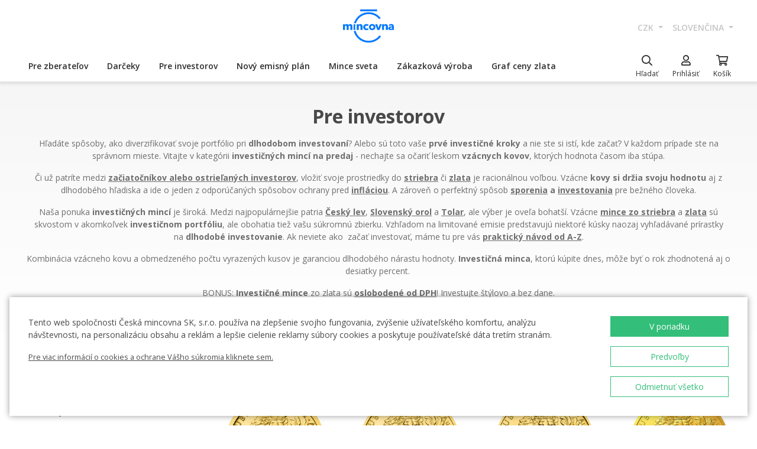

--- FILE ---
content_type: text/html; charset=utf-8
request_url: https://ceskamincovna.cz/sk/pre-investorov-1437-p/
body_size: 43318
content:
<!DOCTYPE html>
<html lang="sk">
<head>
  <script src="https://sdp-api.lnd.bz/versions/v3/interactions-cmi.js" async></script>
  
    <!-- Google Tag Manager -->
      <script>
        dataLayer = [{
          'viewLanguage': 'sk'
        }];
        function gtag() { dataLayer.push(arguments); }
        gtag('consent', 'default', { 'ad_storage': 'denied', 'analytics_storage': 'denied', 'wait_for_update': 500 });
        gtag('set', 'url_passthrough', true);
        dataLayer.push({ 'isAuthenticated': false, 'userId': null });
      </script>
      <script>
        (function (w, d, s, l, i) {
          w[l] = w[l] || []; w[l].push({ 'gtm.start': new Date().getTime(), event: 'gtm.js' });
          var f = d.getElementsByTagName(s)[0], j = d.createElement(s), dl = l != 'dataLayer' ? '&l=' + l : '';
          j.async = true; j.src = 'https://www.googletagmanager.com/gtm.js?id=' + i + dl; f.parentNode.insertBefore(j, f);
        })(window, document, 'script', 'dataLayer', location.hostname.substring(location.hostname.length - 3) === '.sk' ? 'GTM-T3JTTQF' : 'GTM-M6VNK2');
      </script>
    <!-- End Google Tag Manager -->
  
  
  <meta charset="utf-8" />
  <meta name="viewport" content="width=device-width, initial-scale=1, shrink-to-fit=no" />
  <meta name="msvalidate.01" content="5BF76B6042EB6B6C219A082551463F4D" />
  <meta name="google-site-verification" content="2D4I0j05tpYrpglsLoySuOWLqbqXtf0sOyMU83HqYt8" />
  <title>Pre investorov | &#x10C;esk&#xE1; mincovna</title>
  
  
    <link rel="stylesheet" href="/css/site.min.css?v=cl_sVR5wG_IYByVTZOdlw7j-YKWLq0iK9bMAydT7nRk" />
  
  
  <link rel="icon" type="image/x-icon" href="/favicon.ico" sizes="16x16 32x32 48x48" />
  <link rel="icon" type="image/png" href="/favicon-32x32.png" sizes="32x32" />
  <link rel="icon" type="image/png" href="/favicon-16x16.png" sizes="16x16" />
  <link rel="apple-touch-icon" href="/apple-touch-icon.png" sizes="180x180" />
  <link rel="icon" type="image/png" href="/android-chrome-192x192.png" sizes="192x192" />
  <link rel="icon" type="image/png" href="/android-chrome-512x512.png" sizes="512x512" />
  <meta name="msapplication-TileColor" content="#ffffff" />
  <meta name="msapplication-TileImage" content="/mstile-150x150.png" />
  <meta name="theme-color" content="#ffffff" />
    <link rel="canonical" href="https://ceskamincovna.cz/sk/pre-investorov-1437-p/" />
</head>
<body>
  <div id="cmPageTop"></div>
  <div class="cm-popover-viewport">
    <div class="container" id="cmPopoverViewport"></div>
  </div>
  <header>
    <div class="navbar navbar-expand navbar-first d-none d-lg-block">
      <div class="container-fluid">
        <ul class="navbar-nav">
          <li class="nav-item invisible">
            <a href="tel:+420800225228" class="nav-link phone-link">
              <i class="fal fa-phone-alt"></i>
              <span class="ml-2">+420 800 225 228</span>
            </a>
          </li>
        </ul>
        <ul class="navbar-nav d-none d-lg-flex">
          <li class="nav-item">
            <a class="navbar-brand navbar-brand-sk" title="&#x10C;esk&#xE1; mincovna" href="/sk/"></a>
          </li>
        </ul>
        <ul class="navbar-nav navbar-nav-intl d-none d-lg-flex">
            
<li class="nav-item dropdown">
  <a href="#" class="nav-link dropdown-toggle" data-toggle="dropdown" role="button" aria-haspopup="true" aria-expanded="false">
    CZK
  </a>
  <div class="dropdown-menu dropdown-menu-right">
      <a class="dropdown-item" data-currency="CZK" href="#">CZK</a>
      <a class="dropdown-item" data-currency="EUR" href="#">EUR</a>
  </div>
</li>

            
<li class="nav-item dropdown">
  <a href="#" class="nav-link dropdown-toggle" data-toggle="dropdown" role="button" aria-haspopup="true" aria-expanded="false">
    sloven&#x10D;ina
  </a>
  <div class="dropdown-menu dropdown-menu-right">
      <a class="dropdown-item" data-culture="cs" href="#">
        <img src="/images/flag-round.cs.png" alt="" />
        &#x10D;e&#x161;tina
      </a>
      <a class="dropdown-item" data-culture="sk" href="#">
        <img src="/images/flag-round.sk.png" alt="" />
        sloven&#x10D;ina
      </a>
      <a class="dropdown-item" data-culture="en" href="#">
        <img src="/images/flag-round.en.png" alt="" />
        english
      </a>
  </div>
</li>

        </ul>
      </div>
    </div>
    <nav class="navbar navbar-expand navbar-second py-0">
      <div class="container-fluid">
        <ul class="navbar-nav d-lg-none search-hidden">
          <li class="nav-item">
            <a class="nav-link sidenav-link" href="#" data-toggle="side-nav"><i class="fas fa-bars"></i></a>
          </li>
          <li class="nav-item">
            <a class="navbar-brand navbar-brand-left navbar-brand-sk navbar-brand-left-sk" title="&#x10C;esk&#xE1; mincovna" href="/sk/"></a>
          </li>
        </ul>
        <div class="navbar-expand navbar-megamenu d-none d-lg-flex">
  <ul class="navbar-nav">
        <li class="nav-item">
          <a class="nav-link xpo" href="/sk/pre-zberatelov-1436-p/" id="navbarMenuLink_1436" data-toggle="popover-nav" data-popover-class="xpo-3b" data-popover-content="#megamenupp_1436" data-container="header" >
            Pre zberate&#x13E;ov
          </a>
          <div id="megamenupp_1436" class="d-none">
            <div class="row megamenu">
              <div class="col-9">
                <div class="row megamenu-links">
                    <div class="col-4 categ-group">
                        <div class="categ-group">
                          <a class="dropdown-item categ-level1" href="/sk/pamatne-mince-cm-1491-p/" >Pam&#xE4;tn&#xE9; mince &#x10C;M</a>
                            <a class="dropdown-item categ-level2" href="/sk/zlate-pamatne-mince-1492-p/" >Zlat&#xE9; pam&#xE4;tn&#xE9; mince</a>
                            <a class="dropdown-item categ-level2" href="/sk/strieborne-pamatne-mince-1493-p/" >Strieborn&#xE9; pam&#xE4;tn&#xE9; mince</a>
                            <a class="dropdown-item categ-level2" href="/sk/platinove-pamatne-mince-1692-p/" >Platinov&#xE9; pam&#xE4;tn&#xE9; mince</a>
                        </div>
                        <div class="categ-group">
                          <a class="dropdown-item categ-level1" href="/sk/pamatne-medaily-385-p/" >Pam&#xE4;tn&#xE9; medaily</a>
                            <a class="dropdown-item categ-level2" href="/sk/zlate-pamatne-medaily-401-p/" >Zlat&#xE9; pam&#xE4;tn&#xE9; medaily</a>
                            <a class="dropdown-item categ-level2" href="/sk/strieborne-pamatne-medaily-402-p/" >Strieborn&#xE9; pam&#xE4;tn&#xE9; medaily</a>
                        </div>
                        <div class="categ-group">
                          <a class="dropdown-item categ-level1" href="/sk/pamatne-mince-cnb-384-p/" >Pam&#xE4;tn&#xE9; mince &#x10C;NB</a>
                            <a class="dropdown-item categ-level2" href="/sk/zlate-pamatne-mince-ceskej-narodnej-banky-399-p/" >Zlat&#xE9; pam&#xE4;tn&#xE9; mince &#x10C;eskej n&#xE1;rodnej banky</a>
                            <a class="dropdown-item categ-level2" href="/sk/strieborne-pamatne-mince-ceskej-narodnej-banky-400-p/" >Strieborn&#xE9; pam&#xE4;tn&#xE9; mince &#x10C;eskej n&#xE1;rodnej banky</a>
                        </div>
                        <div class="categ-group">
                          <a class="dropdown-item categ-level1" href="/sk/serie-obeznych-a-pamatnych-minci-a-medaili-386-p/" >S&#xE9;rie obe&#x17E;n&#xFD;ch a pam&#xE4;tn&#xFD;ch minc&#xED; a medail&#xED;</a>
                            <a class="dropdown-item categ-level2" href="/sk/serie-ceskych-zlatych-minci-a-medaili-1447-p/" >S&#xE9;rie &#x10D;esk&#xFD;ch zlat&#xFD;ch minc&#xED; a medail&#xED;</a>
                            <a class="dropdown-item categ-level2" href="/sk/serie-ceskych-striebornych-minci-a-medaili-1448-p/" >S&#xE9;rie &#x10D;esk&#xFD;ch strieborn&#xFD;ch minc&#xED; a medail&#xED;</a>
                        </div>
                    </div>
                    <div class="col-4 categ-group">
                        <div class="categ-group">
                          <a class="dropdown-item categ-level1" href="/sk/serie-ceskych-obeznych-minci-1446-p/" >S&#xE9;rie &#x10D;esk&#xFD;ch obe&#x17E;n&#xFD;ch minc&#xED;</a>
                        </div>
                        <div class="categ-group">
                          <a class="dropdown-item categ-level1" href="/sk/pamatne-medaily-karel-gott-1818-p/" >Pam&#xE4;tn&#xE9; medaily Karel Gott</a>
                        </div>
                        <div class="categ-group">
                          <a class="dropdown-item categ-level1" href="/sk/zberatelske-serie-1319-p/" >Zberate&#x13E;sk&#xE9; s&#xE9;rie</a>
                            <a class="dropdown-item categ-level2" href="/sk/historia-1781-p/" >Hist&#xF3;ria</a>
                            <a class="dropdown-item categ-level2" href="/sk/priroda-svet-a-vesmir-1784-p/" >Pr&#xED;roda, svet a vesm&#xED;r</a>
                            <a class="dropdown-item categ-level2" href="/sk/kultura-1785-p/" >Kult&#xFA;ra</a>
                            <a class="dropdown-item categ-level2" href="/sk/mytologia-2171-p/" >Mytol&#xF3;gia</a>
                            <a class="dropdown-item categ-level2" href="/sk/nabozenstvo-1783-p/" >N&#xE1;bo&#x17E;enstvo</a>
                            <a class="dropdown-item categ-level2" href="/sk/osobnosti-1782-p/" >Osobnosti</a>
                            <a class="dropdown-item categ-level2" href="/sk/rozpravky-1779-p/" >Rozpr&#xE1;vky</a>
                            <a class="dropdown-item categ-level2" href="/sk/vojenske-umenie-1780-p/" >Vojensk&#xE9; umenie</a>
                        </div>
                        <div class="categ-group">
                          <a class="dropdown-item categ-level1" href="/sk/dukaty-svateho-vaclava-2658-p/" >Duk&#xE1;ty sv&#xE4;t&#xE9;ho V&#xE1;clava</a>
                        </div>
                        <div class="categ-group">
                          <a class="dropdown-item categ-level1" href="/sk/zlate-ceske-dukaty-2609-p/" >Zlat&#xE9; &#x10D;esk&#xE9; duk&#xE1;ty</a>
                        </div>
                        <div class="categ-group">
                          <a class="dropdown-item categ-level1" href="/sk/slovenske-mince-a-medaily-2652-p/" >Slovensk&#xE9; mince a medaily</a>
                        </div>
                    </div>
                    <div class="col-4 categ-group">
                        <div class="categ-group">
                          <a class="dropdown-item categ-level1" href="/sk/zberatelske-pomocky-391-p/" >Zberate&#x13E;sk&#xE9; pom&#xF4;cky</a>
                            <a class="dropdown-item categ-level2" href="/sk/etui-specialne-obaly-1048-p/" >Etui / &#x160;peci&#xE1;lne obaly</a>
                            <a class="dropdown-item categ-level2" href="/sk/kapsule-1049-p/" >Kapsule</a>
                            <a class="dropdown-item categ-level2" href="/sk/drevene-etui-1449-p/" >Dreven&#xE9; etui</a>
                            <a class="dropdown-item categ-level2" href="/sk/literatura-1238-p/" >Literat&#xFA;ra</a>
                        </div>
                        <div class="categ-group">
                          <a class="dropdown-item categ-level1" href="/sk/mimoriadne-razby-2505-p/" >Mimoriadne razby</a>
                        </div>
                        <div class="categ-group">
                          <a class="dropdown-item categ-level1" href="/sk/zberatelske-rarity-a-investicne-prilezitosti-1879-p/" >Zberate&#x13E;sk&#xE9; rarity a investi&#x10D;n&#xE9; pr&#xED;le&#x17E;itosti</a>
                        </div>
                        <div class="categ-group">
                          <a class="dropdown-item categ-level1" href="/sk/posledna-sance-nakupu-2608-p/" >Posledn&#xE1; &#x161;ance n&#xE1;kupu</a>
                        </div>
                    </div>
                </div>
              </div>
                <div class="col-3 banner">
                  <div class="subcategories">
  <div class="link">
    <a href="/sk/zlata-1-10-oz-minca-novych-sedem-divov-sveta-tadzmahal-proof-2639-16827-d/">
      <div class="text-center mb-1">Odpor&#xFA;&#x10D;ame</div>
      <div class="text-center font-weight-bolder text-dark mb-1">Zlat&#xE1; 1/10 oz minca Nov&#xFD;ch sedem divov sveta - T&#xE1;d&#x17E;mahal proof</div>
        <img src="https://czechmintstatic.blob.core.windows.net/images/product/68/0a/35/tajmahal1x01ozauproofblistr01-250.jpg" alt="" class="img-fluid" />

      <div class="text-center mt-1">11&#xA0;990 K&#x10D;</div>
    </a>
  </div>
</div>
</partial>
                </div>
            </div>
          </div>
        </li>
        <li class="nav-item">
          <a class="nav-link xpo" href="/sk/darceky-389-p/" id="navbarMenuLink_389" data-toggle="popover-nav" data-popover-class="xpo-2b" data-popover-content="#megamenupp_389" data-container="header" >
            Dar&#x10D;eky
          </a>
          <div id="megamenupp_389" class="d-none">
            <div class="row megamenu">
              <div class="col-8">
                <div class="row megamenu-links">
                    <div class="col-6 categ-group">
                        <div class="categ-group">
                          <a class="dropdown-item categ-level1" href="/sk/najnovsie-produkty-1441-p/" >Najnov&#x161;ie produkty</a>
                        </div>
                        <div class="categ-group">
                          <a class="dropdown-item categ-level1" href="/sk/k-narodeniu-dietata-1515-p/" >K narodeniu die&#x165;a&#x165;a</a>
                        </div>
                        <div class="categ-group">
                          <a class="dropdown-item categ-level1" href="/sk/darceky-k-narodeninam-1845-p/" >Dar&#x10D;eky k narodenin&#xE1;m</a>
                        </div>
                        <div class="categ-group">
                          <a class="dropdown-item categ-level1" href="/sk/vhodne-darceky-k-promociam-aj-maturite-1508-p/" >Vhodn&#xE9; dar&#x10D;eky k prom&#xF3;ci&#xE1;m aj maturite</a>
                        </div>
                        <div class="categ-group">
                          <a class="dropdown-item categ-level1" href="/sk/darceky-pre-stastie-1511-p/" >Dar&#x10D;eky pre &#x161;&#x165;astie </a>
                        </div>
                        <div class="categ-group">
                          <a class="dropdown-item categ-level1" href="/sk/s-venovanim-408-p/" >S venovan&#xED;m</a>
                            <a class="dropdown-item categ-level2" href="/sk/s-fotografiou-2500-p/" >S fotografiou</a>
                            <a class="dropdown-item categ-level2" href="/sk/s-textom-2502-p/" >S textom</a>
                        </div>
                        <div class="categ-group">
                          <a class="dropdown-item categ-level1" href="/sk/pre-zamilovanych-1576-p/" >Pre zamilovan&#xFD;ch</a>
                        </div>
                        <div class="categ-group">
                          <a class="dropdown-item categ-level1" href="/sk/originalne-svadobne-dary-1513-p/" >Origin&#xE1;lne svadobn&#xE9; dary</a>
                        </div>
                        <div class="categ-group">
                          <a class="dropdown-item categ-level1" href="/sk/znamenie-zverokruhu-1378-p/" >Znamenie zverokruhu</a>
                        </div>
                    </div>
                    <div class="col-6 categ-group">
                        <div class="categ-group">
                          <a class="dropdown-item categ-level1" href="/sk/crystal-coin-1668-p/" >Crystal Coin</a>
                        </div>
                        <div class="categ-group">
                          <a class="dropdown-item categ-level1" href="/sk/darcekove-medaily-406-p/" >Dar&#x10D;ekov&#xE9; medaily</a>
                        </div>
                        <div class="categ-group">
                          <a class="dropdown-item categ-level1" href="/sk/vianocne-motivy-2558-p/" >Viano&#x10D;n&#xE9; mot&#xED;vy</a>
                        </div>
                        <div class="categ-group">
                          <a class="dropdown-item categ-level1" href="/sk/mandala-2554-p/" >Mandala</a>
                        </div>
                        <div class="categ-group">
                          <a class="dropdown-item categ-level1" href="/sk/rozne-410-p/" >R&#xF4;zne</a>
                        </div>
                        <div class="categ-group">
                          <a class="dropdown-item categ-level1" href="/sk/etui-1489-p/" >Etui</a>
                        </div>
                        <div class="categ-group">
                          <a class="dropdown-item categ-level1" href="/sk/hodinky-a-sperky-2444-p/" >Hodinky a &#x161;perky</a>
                            <a class="dropdown-item categ-level2" href="/sk/cm-by-bergl-2606-p/" >&#x10C;M by Bergl</a>
                        </div>
                        <div class="categ-group">
                          <a class="dropdown-item categ-level1" href="/sk/latinske-citaty-2572-p/" >Latinsk&#xE9; cit&#xE1;ty</a>
                        </div>
                    </div>
                </div>
              </div>
                <div class="col-4 banner">
                  <div class="subcategories">
  <div class="link">
    <a href="/sk/zlaty-dukat-stvorlistok-pre-stastie-s-venovanim-proof-1511-18040-d/">
      <div class="text-center mb-1">Odpor&#xFA;&#x10D;ame</div>
      <div class="text-center font-weight-bolder text-dark mb-1">Zlat&#xFD; duk&#xE1;t &#x160;tvorl&#xED;stok pre &#x161;&#x165;astie s venovan&#xED;m proof</div>
        <img src="https://czechmintstatic.blob.core.windows.net/images/product/54/32/d6/ctyrlistekprostestiauproofa-250.jpg" alt="" class="img-fluid" />

      <div class="text-center mt-1">14&#xA0;190 K&#x10D;</div>
    </a>
  </div>
</div>
</partial>
                </div>
            </div>
          </div>
        </li>
        <li class="nav-item">
          <a class="nav-link xpo" href="/sk/pre-investorov-1437-p/" id="navbarMenuLink_1437" data-toggle="popover-nav" data-popover-class="xpo-2b" data-popover-content="#megamenupp_1437" data-container="header" >
            Pre investorov
          </a>
          <div id="megamenupp_1437" class="d-none">
            <div class="row megamenu">
              <div class="col-8">
                <div class="row megamenu-links">
                    <div class="col-6 categ-group">
                        <div class="categ-group">
                          <a class="dropdown-item categ-level1" href="/sk/investicne-mince-cesky-lev-1752-p/" >Investi&#x10D;n&#xE9; mince &#x10C;esk&#xFD; lev</a>
                            <a class="dropdown-item categ-level2" href="/sk/zlate-investicne-mince-cesky-lev-1753-p/" >Zlat&#xE9; investi&#x10D;n&#xE9; mince &#x10C;esk&#xFD; lev</a>
                            <a class="dropdown-item categ-level2" href="/sk/strieborne-investicne-mince-cesky-lev-1754-p/" >Strieborn&#xE9; investi&#x10D;n&#xE9; mince &#x10C;esk&#xFD; lev</a>
                        </div>
                        <div class="categ-group">
                          <a class="dropdown-item categ-level1" href="/sk/investicne-mince-tolar-2516-p/" >Investi&#x10D;n&#xE9; mince Tolar</a>
                        </div>
                        <div class="categ-group">
                          <a class="dropdown-item categ-level1" href="/sk/investicne-mince-karol-iv-2604-p/" >Investi&#x10D;n&#xE9; mince Karol IV.</a>
                        </div>
                        <div class="categ-group">
                          <a class="dropdown-item categ-level1" href="/sk/investicne-mince-orol-2498-p/" >Investi&#x10D;n&#xE9; mince Orol</a>
                            <a class="dropdown-item categ-level2" href="/sk/zlate-investicne-mince-orol-2648-p/" >Zlat&#xE9; investi&#x10D;n&#xE9; mince Orol</a>
                            <a class="dropdown-item categ-level2" href="/sk/strieborne-investicne-mince-orol-2649-p/" >Strieborn&#xE9; investi&#x10D;n&#xE9; mince Orol</a>
                        </div>
                        <div class="categ-group">
                          <a class="dropdown-item categ-level1" href="/sk/treasures-of-the-gulf-2679-p/" >Treasures of the Gulf</a>
                        </div>
                        <div class="categ-group">
                          <a class="dropdown-item categ-level1" href="/sk/investicna-platina-a-paladium-1539-p/" >Investi&#x10D;n&#xE1; platina a pal&#xE1;dium</a>
                        </div>
                    </div>
                    <div class="col-6 categ-group">
                        <div class="categ-group">
                          <a class="dropdown-item categ-level1" href="/sk/investicne-zlato-382-p/" >Investi&#x10D;n&#xE9; zlato</a>
                            <a class="dropdown-item categ-level2" href="/sk/investicne-zlate-tehly-a-tehlicky-393-p/" >Investi&#x10D;n&#xE9; zlat&#xE9; tehly a tehli&#x10D;ky</a>
                            <a class="dropdown-item categ-level2" href="/sk/zlate-mince-cm-395-p/" >Zlat&#xE9; mince &#x10C;M</a>
                            <a class="dropdown-item categ-level2" href="/sk/zlate-mince-cnb-394-p/" >Zlat&#xE9; mince &#x10C;NB</a>
                            <a class="dropdown-item categ-level2" href="/sk/zlate-zahranicne-investicne-mince-458-p/" >Zlat&#xE9; zahrani&#x10D;n&#xE9; investi&#x10D;n&#xE9; mince</a>
                        </div>
                        <div class="categ-group">
                          <a class="dropdown-item categ-level1" href="/sk/investicne-striebro-383-p/" >Investi&#x10D;n&#xE9; striebro</a>
                            <a class="dropdown-item categ-level2" href="/sk/investicne-strieborne-tehlicky-a-tehly-397-p/" >Investi&#x10D;n&#xE9; strieborn&#xE9; tehli&#x10D;ky a tehly</a>
                            <a class="dropdown-item categ-level2" href="/sk/strieborne-investicne-mince-cm-1693-p/" >Strieborn&#xE9; investi&#x10D;n&#xE9; mince &#x10C;M</a>
                            <a class="dropdown-item categ-level2" href="/sk/strieborne-pamatne-mince-cnb-1444-p/" >Strieborn&#xE9; pam&#xE4;tn&#xE9; mince &#x10C;NB</a>
                            <a class="dropdown-item categ-level2" href="/sk/strieborne-zahranicne-investicne-mince-1009-p/" >Strieborn&#xE9; zahrani&#x10D;n&#xE9; investi&#x10D;n&#xE9; mince</a>
                        </div>
                    </div>
                </div>
              </div>
                <div class="col-4 banner">
                  <div class="subcategories">
  <div class="link">
    <a href="/sk/seria-dvoch-1oz-zlatych-investicnych-minci-cesky-lev-a-orol-2025-stand-2680-20827-d/">
      <div class="text-center mb-1">Odpor&#xFA;&#x10D;ame</div>
      <div class="text-center font-weight-bolder text-dark mb-1">S&#xE9;ria dvoch 1oz zlat&#xFD;ch investi&#x10D;n&#xFD;ch minc&#xED; &#x10C;esk&#xFD; lev a Orol 2025 stand</div>
        <img src="https://czechmintstatic.blob.core.windows.net/images/product/6f/d1/fd/ceskylevaorel20251ozaustdetue02-250.jpg" alt="" class="img-fluid" />

      <div class="text-center mt-1">219&#xA0;900 K&#x10D;</div>
    </a>
  </div>
</div>
</partial>
                </div>
            </div>
          </div>
        </li>
        <li class="nav-item">
          <a class="nav-link xpo" href="/sk/novy-emisny-plan-2221-p/" id="navbarMenuLink_2221" data-toggle="popover-nav" data-popover-class="xpo-1" data-popover-content="#megamenupp_2221" data-container="header" >
            Nov&#xFD; emisn&#xFD; pl&#xE1;n
          </a>
          <div id="megamenupp_2221" class="d-none">
            <div class="row megamenu">
              <div class="col-12">
                <div class="row megamenu-links">
                    <div class="col-12 categ-group">
                        <div class="categ-group">
                          <a class="dropdown-item categ-level1" href="/sk/emisny-plan-2026-2701-p/"  style=color:#b29760ff>Emisn&#xFD; pl&#xE1;n 2026</a>
                        </div>
                        <div class="categ-group">
                          <a class="dropdown-item categ-level1" href="/sk/emisny-plan-2025-2680-p/" >Emisn&#xFD; pl&#xE1;n 2025</a>
                        </div>
                        <div class="categ-group">
                          <a class="dropdown-item categ-level1" href="/sk/emisny-plan-cnb-2026-2702-p/" >Emisn&#xFD; pl&#xE1;n &#x10C;NB 2026</a>
                        </div>
                        <div class="categ-group">
                          <a class="dropdown-item categ-level1" href="/sk/emisny-plan-nbs-2021-2025-2513-p/" >Emisn&#xFD; pl&#xE1;n NBS 2021 - 2025</a>
                        </div>
                    </div>
                </div>
              </div>
            </div>
          </div>
        </li>
        <li class="nav-item">
          <a class="nav-link xpo" href="/sk/mince-sveta-1218-p/" id="navbarMenuLink_1218" data-toggle="popover-nav" data-popover-class="xpo-1" data-popover-content="#megamenupp_1218" data-container="header" >
            Mince sveta
          </a>
          <div id="megamenupp_1218" class="d-none">
            <div class="row megamenu">
              <div class="col-12">
                <div class="row megamenu-links">
                    <div class="col-12 categ-group">
                        <div class="categ-group">
                          <a class="dropdown-item categ-level1" href="/sk/cit-coin-invest-2715-p/" >CIT Coin Invest</a>
                        </div>
                        <div class="categ-group">
                          <a class="dropdown-item categ-level1" href="/sk/mint-xxi-2711-p/" >Mint XXI</a>
                        </div>
                        <div class="categ-group">
                          <a class="dropdown-item categ-level1" href="/sk/perth-mint-2710-p/" >Perth Mint</a>
                        </div>
                        <div class="categ-group">
                          <a class="dropdown-item categ-level1" href="/sk/ts-coin-2682-p/" >T&amp;S Coin</a>
                        </div>
                        <div class="categ-group">
                          <a class="dropdown-item categ-level1" href="/sk/le-grand-mint-2681-p/" >Le Grand Mint</a>
                        </div>
                        <div class="categ-group">
                          <a class="dropdown-item categ-level1" href="/sk/power-coin-2678-p/" >Power Coin </a>
                        </div>
                        <div class="categ-group">
                          <a class="dropdown-item categ-level1" href="/sk/germania-mint-2677-p/" >Germania Mint </a>
                        </div>
                        <div class="categ-group">
                          <a class="dropdown-item categ-level1" href="/sk/the-royal-mint-1750-p/" >The Royal Mint</a>
                        </div>
                        <div class="categ-group">
                          <a class="dropdown-item categ-level1" href="/sk/nbs-a-mincovna-kremnica-1873-p/" >NBS a Mincov&#x148;a Kremnica</a>
                        </div>
                    </div>
                </div>
              </div>
            </div>
          </div>
        </li>
        <li class="nav-item">
          <a href="/sk/zakazkova-vyroba-2329/" class="nav-link" >Z&#xE1;kazkov&#xE1; v&#xFD;roba</a>
        </li>
        <li class="nav-item">
          <a href="/sk/graf-ceny-zlata-2299/" class="nav-link" >Graf ceny zlata</a>
        </li>
  </ul>
</div>

        <ul class="navbar-nav navbar-nav-icons">
          <li class="nav-item nav-item-search">
            <div class="search-container">
              <form action="/sk/search/" method="get" role="form" class="form-inline form-search">
                <div class="autocomplete-container">
                  <input type="search" name="text" class="form-control main-search" autocomplete="off" data-url="/sk/search/produkt/" data-url-ql="/sk/search/quicklinks/" data-noresults-text=" " placeholder="H&#x13E;ada&#x165;" aria-label="H&#x13E;ada&#x165;" aria-describedby="button-search-m">
                </div>
              </form>
            </div>
            <a href="#" class="nav-link" data-toggle="search-bar">
              <div class="icon"><i class="far fa-search"></i></div>
              <div class="text nav-link-text-search">H&#x13E;ada&#x165;</div>
            </a>
          </li>
          <li class="nav-item search-hidden">
            <a class="nav-link xpo" data-toggle="popover-nav" data-popover-content="#cmUserPopover" href="/sk/muj-ucet/">
              <div class="icon"><i class="far fa-user"></i></div>
              <div class="text">
Prihl&#xE1;si&#x165;              </div>
            </a>
            <div id="cmUserPopover" class="d-none">
    <div class="p-3">
      <a href="#" class="btn btn-primary btn-block" data-toggle="modal" data-target="#cmModalLogin">
        Prihl&#xE1;si&#x165;
      </a>
    </div>
    <div class="dropdown-divider"></div>
    <a class="dropdown-item" href="/sk/registrace/">Chcem sa registrova&#x165;</a>
    <a class="dropdown-item" href="/sk/zapomenute-heslo/">Zabudnut&#xE9; heslo</a>
</div>

          </li>
          <li class="nav-item search-hidden">
            <a class="nav-link nav-link-sc xpo" id="cmShoppingCartNavLink" data-toggle="popover-nav" data-popover-content="#cmShoppingCartPopover" href="/sk/kosik/">
  <div class="icon">
    <i class="far fa-shopping-cart"></i>
    <div class="badge-container">
      <span class="badge badge-primary" data-cm-content="item-count" style="display:none">
      </span>
    </div>
  </div>
  <div class="text">Ko&#x161;&#xED;k</div>
</a>
<div id="cmShoppingCartPopover" class="d-none" data-url="/sk/shoppingcart/itemspopover/">
    <div class="sc-po-header py-2 px-3">N&#xE1;kupn&#xFD; ko&#x161;&#xED;k</div>
<div class="px-3">
  <div class="alert d-none"></div>
</div>
  <div class="py-2 px-3">
    V ko&#x161;&#xED;ku nem&#xE1;te &#x17E;iadne polo&#x17E;ky.
  </div>
<input type="hidden" id="cmShoppingCartJson" value="[]" />
</partial>
</div>

          </li>
        </ul>
      </div>
    </nav>
  </header>
  <div class="page-content">
    <div class="container-fluid d-lg-none">
  <nav aria-label="breadcrumb">
  <ol class="breadcrumb">
    <li class="breadcrumb-item">
      <a href="/sk/" title="&#x10C;esk&#xE1; mincovna" class="home"><i class="fas fa-home"></i></a>
    </li>
        <li class="breadcrumb-item active" aria-current="page">
          Pre investorov
        </li>
  </ol>
</nav>

</div>
<div class="banner-top">
  <div class="container">
    <h1 class="text-center">Pre investorov</h1>
      <div class="annotation text-center mt-3">
<p style="font-weight: 400; text-align: center;"><span style="font-weight: 400;">Hľadáte spôsoby, ako diverzifikovať svoje portfólio pri&nbsp;</span><strong>dlhodobom investovaní</strong><span style="font-weight: 400;">? Alebo sú toto vaše&nbsp;</span><strong>prvé investičné kroky</strong><span style="font-weight: 400;">&nbsp;a nie ste si istí, kde začať? V každom prípade ste na správnom mieste. Vitajte v kategórii</span><strong>&nbsp;investičných mincí na predaj</strong><span style="font-weight: 400;">&nbsp;- nechajte sa očariť leskom&nbsp;</span><strong>vzácnych kovov</strong><span style="font-weight: 400;">, ktorých hodnota časom iba stúpa.</span></p><p style="font-weight: 400; text-align: center;"><span style="font-weight: 400;">Či už patríte medzi&nbsp;</span><a href="/sk/blog-2646/chcete-si-pomoct-urobte-to_2061/" target="_blank" rel="noopener" aria-label="Otevřít v novém okně"><span style="font-weight: 400;"><strong>začiatočníkov alebo ostrieľaných investorov</strong></span></a><span style="font-weight: 400;">, vložiť svoje prostriedky do&nbsp;</span><strong><a href="/sk/investicni-stribro-383-p/" target="_blank" rel="noopener" aria-label="Otevřít v novém okně">striebra</a></strong><span style="font-weight: 400;"><strong>&nbsp;</strong>či&nbsp;</span><strong><a href="/sk/investicne-zlato-382-p/" target="_blank" rel="noopener" aria-label="Otevřít v novém okně">zlata</a></strong><span style="font-weight: 400;"><strong>&nbsp;</strong>je racionálnou voľbou. Vzácne&nbsp;</span><strong>kovy si držia svoju hodnotu</strong><span style="font-weight: 400;">&nbsp;aj z dlhodobého hľadiska a ide o jeden z odporúčaných spôsobov ochrany pred&nbsp;</span><strong><a href="/sk/blog-2646/zlaty-radca-alebo-co-je-to-inflacia_2082/" target="_blank" rel="noopener" aria-label="Otevřít v novém okně">infláciou</a></strong><span style="font-weight: 400;">. A zároveň o perfektný spôsob&nbsp;</span><a href="/sk/spravy-481/ceska-mincovna-spousti-sporeni-do-zlata_1258/" target="_blank" rel="noopener" aria-label="Otevřít v novém okně"><strong>sporenia</strong></a><strong>&nbsp;a&nbsp;</strong><a href="/sk/blog-2646/zlaty-radca-alebo-ako-zacat-investovat_2084/" target="_blank" rel="noopener" aria-label="Otevřít v novém okně"><strong>investovania</strong></a><span style="font-weight: 400;">&nbsp;pre bežného človeka.</span></p><p style="font-weight: 400; text-align: center;"><span style="font-weight: 400;">Naša ponuka&nbsp;</span><strong>investičných mincí&nbsp;</strong><span style="font-weight: 400;">je široká. Medzi najpopulárnejšie patria&nbsp;</span><strong><a href="/sk/investicne-mince-cesky-lev-1752-p/" target="_blank" rel="noopener" aria-label="Otevřít v novém okně">Český lev</a></strong><span style="font-weight: 400;">,&nbsp;</span><strong><a href="/sk/investicne-mince-orol-2498-p/" target="_blank" rel="noopener" aria-label="Otevřít v novém okně">Slovenský orol</a></strong><span style="font-weight: 400;">&nbsp;a&nbsp;</span><strong><a href="/sk/investicne-mince-tolar-2516-p/" target="_blank" rel="noopener" aria-label="Otevřít v novém okně">Tolar</a></strong><span style="font-weight: 400;">, ale výber je oveľa bohatší. Vzácne&nbsp;</span><a href="/sk/stribrne-investicni-mince-1693-p/" target="_blank" rel="noopener" aria-label="Otevřít v novém okně"><span style="font-weight: 400;"><strong>mince zo striebra</strong></span></a><span style="font-weight: 400;">&nbsp;a&nbsp;</span><a href="/sk/investicni-zlato-zlate-smart-mince-395-p/" target="_blank" rel="noopener" aria-label="Otevřít v novém okně"><span style="font-weight: 400;"><strong>zlata</strong></span></a><span style="font-weight: 400;">&nbsp;sú skvostom v akomkoľvek&nbsp;</span><strong>investičnom portfóliu</strong><span style="font-weight: 400;">, ale obohatia tiež vašu súkromnú zbierku. Vzhľadom na limitované emisie predstavujú niektoré kúsky naozaj vyhľadávané prírastky na&nbsp;</span><strong>dlhodobé investovanie</strong><span style="font-weight: 400;">. Ak neviete ako&nbsp; začať investovať, máme tu pre vás&nbsp;</span><a href="/sk/spravy-481/jak-zacit-investovat-do-zlata-prakticky-navod-od-a-do-z_1330/" target="_blank" rel="noopener" aria-label="Otevřít v novém okně"><span style="font-weight: 400;"><strong>praktický návod od A-Z</strong></span></a><span style="font-weight: 400;">.</span></p><p style="font-weight: 400; text-align: center;"><span style="font-weight: 400;">Kombinácia vzácneho kovu a obmedzeného počtu vyrazených kusov je garanciou dlhodobého nárastu hodnoty.&nbsp;</span><strong>Investičná minca</strong><span style="font-weight: 400;">, ktorú kúpite dnes, môže byť o rok zhodnotená aj o desiatky percent.&nbsp;</span></p><p style="font-weight: 400; text-align: center;"><strong><span style="font-weight: 400;">BONUS:</span>&nbsp;Investičné mince<span style="font-weight: 400;">&nbsp;zo zlata sú&nbsp;</span><a href="/sk/novela-zakona-o-dph-1582/" target="_blank" rel="noopener" aria-label="Otevřít v novém okně" title="">oslobodené od DPH</a><span style="font-weight: 400;">! Investujte štýlovo a bez dane.</span></strong></p>      </div>
  </div>
</div>
<div class="container-fluid products">
  <div class="row">
    <aside class="col-auto d-none d-lg-block pt-4">
      <div class="title">Kateg&#xF3;rie</div>
      <div class="menu-aside">
  <ul class="level-0">
      <li>
    <span><a class="menu-item" href="/sk/novinky-mesiaca-2306-p/">Novinky mesiaca</a></span>
</li>
</partial>
      <li>
    <span class="parent"><a class="chevron" href="#"><i class="far fa-chevron-right"></i><i class="far fa-chevron-down"></i></a><a class="menu-item" href="/sk/pre-zberatelov-1436-p/">Pre zberate&#x13E;ov</a></span>
    <ul class="level-1">
        <li>
    <span class="parent"><a class="chevron" href="#"><i class="far fa-chevron-right"></i><i class="far fa-chevron-down"></i></a><a class="menu-item" href="/sk/pamatne-mince-cm-1491-p/">Pam&#xE4;tn&#xE9; mince &#x10C;M</a></span>
    <ul class="level-2">
        <li>
    <span><a class="menu-item" href="/sk/zlate-pamatne-mince-1492-p/">Zlat&#xE9; pam&#xE4;tn&#xE9; mince</a></span>
</li>
</partial>
        <li>
    <span><a class="menu-item" href="/sk/strieborne-pamatne-mince-1493-p/">Strieborn&#xE9; pam&#xE4;tn&#xE9; mince</a></span>
</li>
</partial>
        <li>
    <span><a class="menu-item" href="/sk/platinove-pamatne-mince-1692-p/">Platinov&#xE9; pam&#xE4;tn&#xE9; mince</a></span>
</li>
</partial>
    </ul>
</li>
</partial>
        <li>
    <span class="parent"><a class="chevron" href="#"><i class="far fa-chevron-right"></i><i class="far fa-chevron-down"></i></a><a class="menu-item" href="/sk/pamatne-medaily-385-p/">Pam&#xE4;tn&#xE9; medaily</a></span>
    <ul class="level-2">
        <li>
    <span><a class="menu-item" href="/sk/zlate-pamatne-medaily-401-p/">Zlat&#xE9; pam&#xE4;tn&#xE9; medaily</a></span>
</li>
</partial>
        <li>
    <span><a class="menu-item" href="/sk/strieborne-pamatne-medaily-402-p/">Strieborn&#xE9; pam&#xE4;tn&#xE9; medaily</a></span>
</li>
</partial>
    </ul>
</li>
</partial>
        <li>
    <span class="parent"><a class="chevron" href="#"><i class="far fa-chevron-right"></i><i class="far fa-chevron-down"></i></a><a class="menu-item" href="/sk/pamatne-mince-cnb-384-p/">Pam&#xE4;tn&#xE9; mince &#x10C;NB</a></span>
    <ul class="level-2">
        <li>
    <span><a class="menu-item" href="/sk/zlate-pamatne-mince-ceskej-narodnej-banky-399-p/">Zlat&#xE9; pam&#xE4;tn&#xE9; mince &#x10C;eskej n&#xE1;rodnej banky</a></span>
</li>
</partial>
        <li>
    <span><a class="menu-item" href="/sk/strieborne-pamatne-mince-ceskej-narodnej-banky-400-p/">Strieborn&#xE9; pam&#xE4;tn&#xE9; mince &#x10C;eskej n&#xE1;rodnej banky</a></span>
</li>
</partial>
    </ul>
</li>
</partial>
        <li>
    <span class="parent"><a class="chevron" href="#"><i class="far fa-chevron-right"></i><i class="far fa-chevron-down"></i></a><a class="menu-item" href="/sk/serie-obeznych-a-pamatnych-minci-a-medaili-386-p/">S&#xE9;rie obe&#x17E;n&#xFD;ch a pam&#xE4;tn&#xFD;ch minc&#xED; a medail&#xED;</a></span>
    <ul class="level-2">
        <li>
    <span><a class="menu-item" href="/sk/serie-ceskych-zlatych-minci-a-medaili-1447-p/">S&#xE9;rie &#x10D;esk&#xFD;ch zlat&#xFD;ch minc&#xED; a medail&#xED;</a></span>
</li>
</partial>
        <li>
    <span><a class="menu-item" href="/sk/serie-ceskych-striebornych-minci-a-medaili-1448-p/">S&#xE9;rie &#x10D;esk&#xFD;ch strieborn&#xFD;ch minc&#xED; a medail&#xED;</a></span>
</li>
</partial>
    </ul>
</li>
</partial>
        <li>
    <span><a class="menu-item" href="/sk/serie-ceskych-obeznych-minci-1446-p/">S&#xE9;rie &#x10D;esk&#xFD;ch obe&#x17E;n&#xFD;ch minc&#xED;</a></span>
</li>
</partial>
        <li>
    <span><a class="menu-item" href="/sk/pamatne-medaily-karel-gott-1818-p/">Pam&#xE4;tn&#xE9; medaily Karel Gott</a></span>
</li>
</partial>
        <li>
    <span class="parent"><a class="chevron" href="#"><i class="far fa-chevron-right"></i><i class="far fa-chevron-down"></i></a><a class="menu-item" href="/sk/zberatelske-serie-1319-p/">Zberate&#x13E;sk&#xE9; s&#xE9;rie</a></span>
    <ul class="level-2">
        <li>
    <span class="parent"><a class="chevron" href="#"><i class="far fa-chevron-right"></i><i class="far fa-chevron-down"></i></a><a class="menu-item" href="/sk/historia-1781-p/">Hist&#xF3;ria</a></span>
    <ul class="level-3">
        <li>
    <span><a class="menu-item" href="/sk/historia-slovenskych-minci-2709-p/">Hist&#xF3;ria slovensk&#xFD;ch minc&#xED;</a></span>
</li>
</partial>
        <li>
    <span><a class="menu-item" href="/sk/skoda-2703-p/">&#x160;KODA</a></span>
</li>
</partial>
        <li>
    <span><a class="menu-item" href="/sk/strelne-zbrane-2694-p/">Streln&#xE9; zbrane</a></span>
</li>
</partial>
        <li>
    <span><a class="menu-item" href="/sk/kralovske-venne-mesta-2691-p/">Kr&#xE1;&#x13E;ovsk&#xE9; venn&#xE9; mest&#xE1;</a></span>
</li>
</partial>
        <li>
    <span><a class="menu-item" href="/sk/historia-zlata-2689-p/">Hist&#xF3;ria zlata</a></span>
</li>
</partial>
        <li>
    <span><a class="menu-item" href="/sk/slavne-parne-lokomotivy-2665-p/">Sl&#xE1;vne parn&#xE9; lokomot&#xED;vy</a></span>
</li>
</partial>
        <li>
    <span><a class="menu-item" href="/sk/rytierske-rady-2655-p/">Rytierske r&#xE1;dy</a></span>
</li>
</partial>
        <li>
    <span><a class="menu-item" href="/sk/na-kolesach-1825-p/">Na koles&#xE1;ch</a></span>
</li>
</partial>
        <li>
    <span><a class="menu-item" href="/sk/dobove-pohladnice-1827-p/">Dobov&#xE9; poh&#x13E;adnice</a></span>
</li>
</partial>
        <li>
    <span><a class="menu-item" href="/sk/historia-razby-minci-1816-p/">Hist&#xF3;ria razby minc&#xED;</a></span>
</li>
</partial>
        <li>
    <span><a class="menu-item" href="/sk/doba-karola-iv-2439-p/">Doba Karola IV.</a></span>
</li>
</partial>
        <li>
    <span><a class="menu-item" href="/sk/dom-sv-alzbety-2573-p/">D&#xF3;m sv. Al&#x17E;bety</a></span>
</li>
</partial>
        <li>
    <span><a class="menu-item" href="/sk/novych-sedem-divov-sveta-2639-p/">Nov&#xFD;ch sedem divov sveta</a></span>
</li>
</partial>
        <li>
    <span><a class="menu-item" href="/sk/poklady-starych-civilizacii-2642-p/">Poklady star&#xFD;ch civiliz&#xE1;ci&#xED;</a></span>
</li>
</partial>
    </ul>
</li>
</partial>
        <li>
    <span class="parent"><a class="chevron" href="#"><i class="far fa-chevron-right"></i><i class="far fa-chevron-down"></i></a><a class="menu-item" href="/sk/priroda-svet-a-vesmir-1784-p/">Pr&#xED;roda, svet a vesm&#xED;r</a></span>
    <ul class="level-3">
        <li>
    <span><a class="menu-item" href="/sk/huby-2704-p/">Huby</a></span>
</li>
</partial>
        <li>
    <span><a class="menu-item" href="/sk/ludske-telo-2692-p/">&#x13D;udsk&#xE9; telo</a></span>
</li>
</partial>
        <li>
    <span><a class="menu-item" href="/sk/doba-ladova-2690-p/">Doba &#x13E;adov&#xE1;</a></span>
</li>
</partial>
        <li>
    <span><a class="menu-item" href="/sk/plemena-maciek-2663-p/">Plemen&#xE1; ma&#x10D;iek</a></span>
</li>
</partial>
        <li>
    <span><a class="menu-item" href="/sk/cesta-okolo-sveta-2660-p/">Cesta okolo sveta</a></span>
</li>
</partial>
        <li>
    <span><a class="menu-item" href="/sk/krasy-slovenska-2207-p/">Kr&#xE1;sy Slovenska</a></span>
</li>
</partial>
        <li>
    <span><a class="menu-item" href="/sk/psie-plemena-2458-p/">Psie plemen&#xE1;</a></span>
</li>
</partial>
        <li>
    <span><a class="menu-item" href="/sk/praveky-svet-2565-p/">Pravek&#xFD; svet</a></span>
</li>
</partial>
        <li>
    <span><a class="menu-item" href="/sk/mliecna-draha-2566-p/">Mlie&#x10D;na dr&#xE1;ha</a></span>
</li>
</partial>
    </ul>
</li>
</partial>
        <li>
    <span class="parent"><a class="chevron" href="#"><i class="far fa-chevron-right"></i><i class="far fa-chevron-down"></i></a><a class="menu-item" href="/sk/kultura-1785-p/">Kult&#xFA;ra</a></span>
    <ul class="level-3">
        <li>
    <span><a class="menu-item" href="/sk/alfons-mucha-2714-p/">Alfons Mucha</a></span>
</li>
</partial>
        <li>
    <span><a class="menu-item" href="/sk/josef-lada-2713-p/">Josef Lada</a></span>
</li>
</partial>
        <li>
    <span><a class="menu-item" href="/sk/retro-2708-p/">Retro</a></span>
</li>
</partial>
        <li>
    <span><a class="menu-item" href="/sk/knizne-predlohy-2695-p/">Kni&#x17E;n&#xE9; predlohy</a></span>
</li>
</partial>
        <li>
    <span><a class="menu-item" href="/sk/ludske-cinnosti-2693-p/">&#x13D;udsk&#xE9; &#x10D;innosti</a></span>
</li>
</partial>
        <li>
    <span><a class="menu-item" href="/sk/svetove-gangy-2688-p/">Svetov&#xE9; gangy</a></span>
</li>
</partial>
        <li>
    <span><a class="menu-item" href="/sk/traja-musketieri-2666-p/">Traja mu&#x161;ketieri</a></span>
</li>
</partial>
        <li>
    <span><a class="menu-item" href="/sk/historia-razby-minci-1778-p/">Hist&#xF3;ria razby minc&#xED;</a></span>
</li>
</partial>
        <li>
    <span><a class="menu-item" href="/sk/ludove-motivy-2656-p/">&#x13D;udov&#xE9; mot&#xED;vy</a></span>
</li>
</partial>
    </ul>
</li>
</partial>
        <li>
    <span class="parent"><a class="chevron" href="#"><i class="far fa-chevron-right"></i><i class="far fa-chevron-down"></i></a><a class="menu-item" href="/sk/mytologia-2171-p/">Mytol&#xF3;gia</a></span>
    <ul class="level-3">
        <li>
    <span><a class="menu-item" href="/sk/povesti-ceskych-zamkov-2707-p/">Povesti &#x10D;esk&#xFD;ch z&#xE1;mkov</a></span>
</li>
</partial>
        <li>
    <span><a class="menu-item" href="/sk/stare-grecke-baje-a-povesti-2664-p/">Star&#xE9; gr&#xE9;cke b&#xE1;je a povesti</a></span>
</li>
</partial>
        <li>
    <span><a class="menu-item" href="/sk/povesti-ceskych-hradov-2662-p/">Povesti &#x10D;esk&#xFD;ch hradov</a></span>
</li>
</partial>
        <li>
    <span><a class="menu-item" href="/sk/mytologicke-postavy-2661-p/">Mytologick&#xE9; postavy</a></span>
</li>
</partial>
        <li>
    <span><a class="menu-item" href="/sk/bajny-tvorovia-2173-p/">B&#xE1;jny tvorovia</a></span>
</li>
</partial>
    </ul>
</li>
</partial>
        <li>
    <span class="parent"><a class="chevron" href="#"><i class="far fa-chevron-right"></i><i class="far fa-chevron-down"></i></a><a class="menu-item" href="/sk/nabozenstvo-1783-p/">N&#xE1;bo&#x17E;enstvo</a></span>
    <ul class="level-3">
        <li>
    <span><a class="menu-item" href="/sk/patroni-1774-p/">Patr&#xF3;ni</a></span>
</li>
</partial>
        <li>
    <span><a class="menu-item" href="/sk/archanjeli-2569-p/">Archanjeli</a></span>
</li>
</partial>
    </ul>
</li>
</partial>
        <li>
    <span class="parent"><a class="chevron" href="#"><i class="far fa-chevron-right"></i><i class="far fa-chevron-down"></i></a><a class="menu-item" href="/sk/osobnosti-1782-p/">Osobnosti</a></span>
    <ul class="level-3">
        <li>
    <span><a class="menu-item" href="/sk/jan-luxembursky-2705-p/">J&#xE1;n Luxembursk&#xFD; </a></span>
</li>
</partial>
        <li>
    <span><a class="menu-item" href="/sk/osudove-zeny-1680-p/">Osudov&#xE9; &#x17E;eny</a></span>
</li>
</partial>
        <li>
    <span><a class="menu-item" href="/sk/kralovske-dvojice-1773-p/">Kr&#xE1;&#x13E;ovsk&#xE9; dvojice</a></span>
</li>
</partial>
        <li>
    <span><a class="menu-item" href="/sk/kult-osobnosti-2571-p/">Kult osobnosti</a></span>
</li>
</partial>
        <li>
    <span><a class="menu-item" href="/sk/slavni-umelci-2626-p/">Sl&#xE1;vni umelci</a></span>
</li>
</partial>
        <li>
    <span><a class="menu-item" href="/sk/nikola-tesla-2636-p/">Nikola Tesla</a></span>
</li>
</partial>
    </ul>
</li>
</partial>
        <li>
    <span class="parent"><a class="chevron" href="#"><i class="far fa-chevron-right"></i><i class="far fa-chevron-down"></i></a><a class="menu-item" href="/sk/rozpravky-1779-p/">Rozpr&#xE1;vky</a></span>
    <ul class="level-3">
        <li>
    <span><a class="menu-item" href="/sk/bob-a-bobek-2696-p/">Bob a Bobek</a></span>
</li>
</partial>
    </ul>
</li>
</partial>
        <li>
    <span class="parent"><a class="chevron" href="#"><i class="far fa-chevron-right"></i><i class="far fa-chevron-down"></i></a><a class="menu-item" href="/sk/vojenske-umenie-1780-p/">Vojensk&#xE9; umenie</a></span>
    <ul class="level-3">
        <li>
    <span><a class="menu-item" href="/sk/vojenska-historia-1399-p/">Vojensk&#xE1; hist&#xF3;ria</a></span>
</li>
</partial>
        <li>
    <span><a class="menu-item" href="/sk/obrnena-technika-2570-p/">Obrnen&#xE1; technika</a></span>
</li>
</partial>
    </ul>
</li>
</partial>
    </ul>
</li>
</partial>
        <li>
    <span><a class="menu-item" href="/sk/dukaty-svateho-vaclava-2658-p/">Duk&#xE1;ty sv&#xE4;t&#xE9;ho V&#xE1;clava</a></span>
</li>
</partial>
        <li>
    <span><a class="menu-item" href="/sk/zlate-ceske-dukaty-2609-p/">Zlat&#xE9; &#x10D;esk&#xE9; duk&#xE1;ty</a></span>
</li>
</partial>
        <li>
    <span><a class="menu-item" href="/sk/slovenske-mince-a-medaily-2652-p/">Slovensk&#xE9; mince a medaily</a></span>
</li>
</partial>
        <li>
    <span class="parent"><a class="chevron" href="#"><i class="far fa-chevron-right"></i><i class="far fa-chevron-down"></i></a><a class="menu-item" href="/sk/zberatelske-pomocky-391-p/">Zberate&#x13E;sk&#xE9; pom&#xF4;cky</a></span>
    <ul class="level-2">
        <li>
    <span><a class="menu-item" href="/sk/etui-specialne-obaly-1048-p/">Etui / &#x160;peci&#xE1;lne obaly</a></span>
</li>
</partial>
        <li>
    <span><a class="menu-item" href="/sk/kapsule-1049-p/">Kapsule</a></span>
</li>
</partial>
        <li>
    <span><a class="menu-item" href="/sk/drevene-etui-1449-p/">Dreven&#xE9; etui</a></span>
</li>
</partial>
        <li>
    <span><a class="menu-item" href="/sk/literatura-1238-p/">Literat&#xFA;ra</a></span>
</li>
</partial>
    </ul>
</li>
</partial>
        <li>
    <span><a class="menu-item" href="/sk/mimoriadne-razby-2505-p/">Mimoriadne razby</a></span>
</li>
</partial>
        <li>
    <span><a class="menu-item" href="/sk/zberatelske-rarity-a-investicne-prilezitosti-1879-p/">Zberate&#x13E;sk&#xE9; rarity a investi&#x10D;n&#xE9; pr&#xED;le&#x17E;itosti</a></span>
</li>
</partial>
        <li>
    <span><a class="menu-item" href="/sk/posledna-sance-nakupu-2608-p/">Posledn&#xE1; &#x161;ance n&#xE1;kupu</a></span>
</li>
</partial>
    </ul>
</li>
</partial>
      <li>
    <span class="parent"><a class="chevron" href="#"><i class="far fa-chevron-right"></i><i class="far fa-chevron-down"></i></a><a class="menu-item" href="/sk/darceky-389-p/">Dar&#x10D;eky</a></span>
    <ul class="level-1">
        <li>
    <span><a class="menu-item" href="/sk/najnovsie-produkty-1441-p/">Najnov&#x161;ie produkty</a></span>
</li>
</partial>
        <li>
    <span><a class="menu-item" href="/sk/k-narodeniu-dietata-1515-p/">K narodeniu die&#x165;a&#x165;a</a></span>
</li>
</partial>
        <li>
    <span><a class="menu-item" href="/sk/darceky-k-narodeninam-1845-p/">Dar&#x10D;eky k narodenin&#xE1;m</a></span>
</li>
</partial>
        <li>
    <span><a class="menu-item" href="/sk/vhodne-darceky-k-promociam-aj-maturite-1508-p/">Vhodn&#xE9; dar&#x10D;eky k prom&#xF3;ci&#xE1;m aj maturite</a></span>
</li>
</partial>
        <li>
    <span><a class="menu-item" href="/sk/darceky-pre-stastie-1511-p/">Dar&#x10D;eky pre &#x161;&#x165;astie </a></span>
</li>
</partial>
        <li>
    <span class="parent"><a class="chevron" href="#"><i class="far fa-chevron-right"></i><i class="far fa-chevron-down"></i></a><a class="menu-item" href="/sk/s-venovanim-408-p/">S venovan&#xED;m</a></span>
    <ul class="level-2">
        <li>
    <span><a class="menu-item" href="/sk/s-fotografiou-2500-p/">S fotografiou</a></span>
</li>
</partial>
        <li>
    <span><a class="menu-item" href="/sk/s-textom-2502-p/">S textom</a></span>
</li>
</partial>
    </ul>
</li>
</partial>
        <li>
    <span><a class="menu-item" href="/sk/pre-zamilovanych-1576-p/">Pre zamilovan&#xFD;ch</a></span>
</li>
</partial>
        <li>
    <span><a class="menu-item" href="/sk/originalne-svadobne-dary-1513-p/">Origin&#xE1;lne svadobn&#xE9; dary</a></span>
</li>
</partial>
        <li>
    <span><a class="menu-item" href="/sk/znamenie-zverokruhu-1378-p/">Znamenie zverokruhu</a></span>
</li>
</partial>
        <li>
    <span><a class="menu-item" href="/sk/crystal-coin-1668-p/">Crystal Coin</a></span>
</li>
</partial>
        <li>
    <span><a class="menu-item" href="/sk/darcekove-medaily-406-p/">Dar&#x10D;ekov&#xE9; medaily</a></span>
</li>
</partial>
        <li>
    <span><a class="menu-item" href="/sk/vianocne-motivy-2558-p/">Viano&#x10D;n&#xE9; mot&#xED;vy</a></span>
</li>
</partial>
        <li>
    <span><a class="menu-item" href="/sk/mandala-2554-p/">Mandala</a></span>
</li>
</partial>
        <li>
    <span><a class="menu-item" href="/sk/rozne-410-p/">R&#xF4;zne</a></span>
</li>
</partial>
        <li>
    <span><a class="menu-item" href="/sk/etui-1489-p/">Etui</a></span>
</li>
</partial>
        <li>
    <span class="parent"><a class="chevron" href="#"><i class="far fa-chevron-right"></i><i class="far fa-chevron-down"></i></a><a class="menu-item" href="/sk/hodinky-a-sperky-2444-p/">Hodinky a &#x161;perky</a></span>
    <ul class="level-2">
        <li>
    <span><a class="menu-item" href="/sk/cm-by-bergl-2606-p/">&#x10C;M by Bergl</a></span>
</li>
</partial>
    </ul>
</li>
</partial>
        <li>
    <span><a class="menu-item" href="/sk/latinske-citaty-2572-p/">Latinsk&#xE9; cit&#xE1;ty</a></span>
</li>
</partial>
    </ul>
</li>
</partial>
      <li>
    <span class="parent open"><a class="chevron" href="#"><i class="far fa-chevron-right"></i><i class="far fa-chevron-down"></i></a><a class="menu-item path selected" href="/sk/pre-investorov-1437-p/">Pre investorov</a></span>
    <ul class="level-1">
        <li>
    <span class="parent"><a class="chevron" href="#"><i class="far fa-chevron-right"></i><i class="far fa-chevron-down"></i></a><a class="menu-item" href="/sk/investicne-mince-cesky-lev-1752-p/">Investi&#x10D;n&#xE9; mince &#x10C;esk&#xFD; lev</a></span>
    <ul class="level-2">
        <li>
    <span class="parent"><a class="chevron" href="#"><i class="far fa-chevron-right"></i><i class="far fa-chevron-down"></i></a><a class="menu-item" href="/sk/zlate-investicne-mince-cesky-lev-1753-p/">Zlat&#xE9; investi&#x10D;n&#xE9; mince &#x10C;esk&#xFD; lev</a></span>
    <ul class="level-3">
        <li>
    <span><a class="menu-item" href="/sk/2026-2697-p/">2026</a></span>
</li>
</partial>
        <li>
    <span><a class="menu-item" href="/sk/2025-2687-p/">2025</a></span>
</li>
</partial>
        <li>
    <span><a class="menu-item" href="/sk/2024-2668-p/">2024</a></span>
</li>
</partial>
        <li>
    <span><a class="menu-item" href="/sk/2023-2646-p/">2023</a></span>
</li>
</partial>
        <li>
    <span><a class="menu-item" href="/sk/2022-2563-p/">2022</a></span>
</li>
</partial>
        <li>
    <span><a class="menu-item" href="/sk/2021-2453-p/">2021</a></span>
</li>
</partial>
        <li>
    <span><a class="menu-item" href="/sk/2020-2211-p/">2020</a></span>
</li>
</partial>
        <li>
    <span><a class="menu-item" href="/sk/2018-2208-p/">2018</a></span>
</li>
</partial>
    </ul>
</li>
</partial>
        <li>
    <span class="parent"><a class="chevron" href="#"><i class="far fa-chevron-right"></i><i class="far fa-chevron-down"></i></a><a class="menu-item" href="/sk/strieborne-investicne-mince-cesky-lev-1754-p/">Strieborn&#xE9; investi&#x10D;n&#xE9; mince &#x10C;esk&#xFD; lev</a></span>
    <ul class="level-3">
        <li>
    <span><a class="menu-item" href="/sk/2026-2698-p/">2026</a></span>
</li>
</partial>
        <li>
    <span><a class="menu-item" href="/sk/2025-2686-p/">2025</a></span>
</li>
</partial>
        <li>
    <span><a class="menu-item" href="/sk/2024-2669-p/">2024</a></span>
</li>
</partial>
        <li>
    <span><a class="menu-item" href="/sk/2023-2647-p/">2023</a></span>
</li>
</partial>
        <li>
    <span><a class="menu-item" href="/sk/2022-2564-p/">2022</a></span>
</li>
</partial>
        <li>
    <span><a class="menu-item" href="/sk/2021-2454-p/">2021</a></span>
</li>
</partial>
    </ul>
</li>
</partial>
    </ul>
</li>
</partial>
        <li>
    <span><a class="menu-item" href="/sk/investicne-mince-tolar-2516-p/">Investi&#x10D;n&#xE9; mince Tolar</a></span>
</li>
</partial>
        <li>
    <span><a class="menu-item" href="/sk/investicne-mince-karol-iv-2604-p/">Investi&#x10D;n&#xE9; mince Karol IV.</a></span>
</li>
</partial>
        <li>
    <span class="parent"><a class="chevron" href="#"><i class="far fa-chevron-right"></i><i class="far fa-chevron-down"></i></a><a class="menu-item" href="/sk/investicne-mince-orol-2498-p/">Investi&#x10D;n&#xE9; mince Orol</a></span>
    <ul class="level-2">
        <li>
    <span class="parent"><a class="chevron" href="#"><i class="far fa-chevron-right"></i><i class="far fa-chevron-down"></i></a><a class="menu-item" href="/sk/zlate-investicne-mince-orol-2648-p/">Zlat&#xE9; investi&#x10D;n&#xE9; mince Orol</a></span>
    <ul class="level-3">
        <li>
    <span><a class="menu-item" href="/sk/2026-2699-p/">2026</a></span>
</li>
</partial>
        <li>
    <span><a class="menu-item" href="/sk/2025-2685-p/">2025</a></span>
</li>
</partial>
        <li>
    <span><a class="menu-item" href="/sk/2024-2673-p/">2024</a></span>
</li>
</partial>
        <li>
    <span><a class="menu-item" href="/sk/2023-2672-p/">2023</a></span>
</li>
</partial>
        <li>
    <span><a class="menu-item" href="/sk/2022-2671-p/">2022</a></span>
</li>
</partial>
        <li>
    <span><a class="menu-item" href="/sk/2021-2670-p/">2021</a></span>
</li>
</partial>
    </ul>
</li>
</partial>
        <li>
    <span class="parent"><a class="chevron" href="#"><i class="far fa-chevron-right"></i><i class="far fa-chevron-down"></i></a><a class="menu-item" href="/sk/strieborne-investicne-mince-orol-2649-p/">Strieborn&#xE9; investi&#x10D;n&#xE9; mince Orol</a></span>
    <ul class="level-3">
        <li>
    <span><a class="menu-item" href="/sk/2026-2700-p/">2026</a></span>
</li>
</partial>
        <li>
    <span><a class="menu-item" href="/sk/2025-2683-p/">2025</a></span>
</li>
</partial>
        <li>
    <span><a class="menu-item" href="/sk/2024-2675-p/">2024</a></span>
</li>
</partial>
        <li>
    <span><a class="menu-item" href="/sk/2023-2674-p/">2023</a></span>
</li>
</partial>
    </ul>
</li>
</partial>
    </ul>
</li>
</partial>
        <li>
    <span><a class="menu-item" href="/sk/treasures-of-the-gulf-2679-p/">Treasures of the Gulf</a></span>
</li>
</partial>
        <li>
    <span><a class="menu-item" href="/sk/investicna-platina-a-paladium-1539-p/">Investi&#x10D;n&#xE1; platina a pal&#xE1;dium</a></span>
</li>
</partial>
        <li>
    <span class="parent"><a class="chevron" href="#"><i class="far fa-chevron-right"></i><i class="far fa-chevron-down"></i></a><a class="menu-item" href="/sk/investicne-zlato-382-p/">Investi&#x10D;n&#xE9; zlato</a></span>
    <ul class="level-2">
        <li>
    <span class="parent"><a class="chevron" href="#"><i class="far fa-chevron-right"></i><i class="far fa-chevron-down"></i></a><a class="menu-item" href="/sk/investicne-zlate-tehly-a-tehlicky-393-p/">Investi&#x10D;n&#xE9; zlat&#xE9; tehly a tehli&#x10D;ky</a></span>
    <ul class="level-3">
        <li>
    <span><a class="menu-item" href="/sk/argor-heraeus-2183-p/">Argor-Heraeus</a></span>
</li>
</partial>
        <li>
    <span><a class="menu-item" href="/sk/heraeus-2185-p/">Heraeus</a></span>
</li>
</partial>
        <li>
    <span><a class="menu-item" href="/sk/pamp-fortuna-2187-p/">PAMP Fortuna</a></span>
</li>
</partial>
        <li>
    <span><a class="menu-item" href="/sk/munze-osterreich-2304-p/">M&#xFC;nze &#xD6;sterreich</a></span>
</li>
</partial>
        <li>
    <span><a class="menu-item" href="/sk/valcambi-2611-p/">Valcambi</a></span>
</li>
</partial>
    </ul>
</li>
</partial>
        <li>
    <span><a class="menu-item" href="/sk/zlate-mince-cm-395-p/">Zlat&#xE9; mince &#x10C;M</a></span>
</li>
</partial>
        <li>
    <span><a class="menu-item" href="/sk/zlate-mince-cnb-394-p/">Zlat&#xE9; mince &#x10C;NB</a></span>
</li>
</partial>
        <li>
    <span class="parent"><a class="chevron" href="#"><i class="far fa-chevron-right"></i><i class="far fa-chevron-down"></i></a><a class="menu-item" href="/sk/zlate-zahranicne-investicne-mince-458-p/">Zlat&#xE9; zahrani&#x10D;n&#xE9; investi&#x10D;n&#xE9; mince</a></span>
    <ul class="level-3">
        <li>
    <span><a class="menu-item" href="/sk/american-eagle-2197-p/">American eagle</a></span>
</li>
</partial>
        <li>
    <span><a class="menu-item" href="/sk/australian-kangaroo-2199-p/">Australian Kangaroo</a></span>
</li>
</partial>
        <li>
    <span><a class="menu-item" href="/sk/krugerrand-sudafrika-2195-p/">Krugerrand S&#xFC;dafrika</a></span>
</li>
</partial>
        <li>
    <span><a class="menu-item" href="/sk/lunarny-seria-2191-p/">Lun&#xE1;rny s&#xE9;ria</a></span>
</li>
</partial>
        <li>
    <span><a class="menu-item" href="/sk/maple-leaf-2201-p/">Maple leaf</a></span>
</li>
</partial>
        <li>
    <span><a class="menu-item" href="/sk/sovereign-2203-p/">Sovereign</a></span>
</li>
</partial>
        <li>
    <span><a class="menu-item" href="/sk/wiener-philharmoniker-2190-p/">Wiener Philharmoniker</a></span>
</li>
</partial>
        <li>
    <span><a class="menu-item" href="/sk/yuan-panda-2189-p/">Yuan Panda</a></span>
</li>
</partial>
    </ul>
</li>
</partial>
    </ul>
</li>
</partial>
        <li>
    <span class="parent"><a class="chevron" href="#"><i class="far fa-chevron-right"></i><i class="far fa-chevron-down"></i></a><a class="menu-item" href="/sk/investicne-striebro-383-p/">Investi&#x10D;n&#xE9; striebro</a></span>
    <ul class="level-2">
        <li>
    <span><a class="menu-item" href="/sk/investicne-strieborne-tehlicky-a-tehly-397-p/">Investi&#x10D;n&#xE9; strieborn&#xE9; tehli&#x10D;ky a tehly</a></span>
</li>
</partial>
        <li>
    <span><a class="menu-item" href="/sk/strieborne-investicne-mince-cm-1693-p/">Strieborn&#xE9; investi&#x10D;n&#xE9; mince &#x10C;M</a></span>
</li>
</partial>
        <li>
    <span><a class="menu-item" href="/sk/strieborne-pamatne-mince-cnb-1444-p/">Strieborn&#xE9; pam&#xE4;tn&#xE9; mince &#x10C;NB</a></span>
</li>
</partial>
        <li>
    <span><a class="menu-item" href="/sk/strieborne-zahranicne-investicne-mince-1009-p/">Strieborn&#xE9; zahrani&#x10D;n&#xE9; investi&#x10D;n&#xE9; mince</a></span>
</li>
</partial>
    </ul>
</li>
</partial>
    </ul>
</li>
</partial>
      <li>
    <span class="parent"><a class="chevron" href="#"><i class="far fa-chevron-right"></i><i class="far fa-chevron-down"></i></a><a class="menu-item" href="/sk/novy-emisny-plan-2221-p/">Nov&#xFD; emisn&#xFD; pl&#xE1;n</a></span>
    <ul class="level-1">
        <li>
    <span><a class="menu-item" href="/sk/emisny-plan-2026-2701-p/">Emisn&#xFD; pl&#xE1;n 2026</a></span>
</li>
</partial>
        <li>
    <span><a class="menu-item" href="/sk/emisny-plan-2025-2680-p/">Emisn&#xFD; pl&#xE1;n 2025</a></span>
</li>
</partial>
        <li>
    <span><a class="menu-item" href="/sk/emisny-plan-cnb-2026-2702-p/">Emisn&#xFD; pl&#xE1;n &#x10C;NB 2026</a></span>
</li>
</partial>
        <li>
    <span><a class="menu-item" href="/sk/emisny-plan-nbs-2021-2025-2513-p/">Emisn&#xFD; pl&#xE1;n NBS 2021 - 2025</a></span>
</li>
</partial>
    </ul>
</li>
</partial>
      <li>
    <span class="parent"><a class="chevron" href="#"><i class="far fa-chevron-right"></i><i class="far fa-chevron-down"></i></a><a class="menu-item" href="/sk/mince-sveta-1218-p/">Mince sveta</a></span>
    <ul class="level-1">
        <li>
    <span><a class="menu-item" href="/sk/cit-coin-invest-2715-p/">CIT Coin Invest</a></span>
</li>
</partial>
        <li>
    <span><a class="menu-item" href="/sk/mint-xxi-2711-p/">Mint XXI</a></span>
</li>
</partial>
        <li>
    <span><a class="menu-item" href="/sk/perth-mint-2710-p/">Perth Mint</a></span>
</li>
</partial>
        <li>
    <span><a class="menu-item" href="/sk/ts-coin-2682-p/">T&amp;S Coin</a></span>
</li>
</partial>
        <li>
    <span><a class="menu-item" href="/sk/le-grand-mint-2681-p/">Le Grand Mint</a></span>
</li>
</partial>
        <li>
    <span><a class="menu-item" href="/sk/power-coin-2678-p/">Power Coin </a></span>
</li>
</partial>
        <li>
    <span><a class="menu-item" href="/sk/germania-mint-2677-p/">Germania Mint </a></span>
</li>
</partial>
        <li>
    <span><a class="menu-item" href="/sk/the-royal-mint-1750-p/">The Royal Mint</a></span>
</li>
</partial>
        <li>
    <span><a class="menu-item" href="/sk/nbs-a-mincovna-kremnica-1873-p/">NBS a Mincov&#x148;a Kremnica</a></span>
</li>
</partial>
    </ul>
</li>
</partial>
      <li>
    <span><a class="menu-item" href="/sk/archiv-historickych-razieb-456-p/">Arch&#xED;v historick&#xFD;ch razieb</a></span>
</li>
</partial>
      <li>
    <span><a class="menu-item" href="/sk/pomahame-2225-p/">Pom&#xE1;hame</a></span>
</li>
</partial>
      <li>
    <span><a class="menu-item" href="/sk/olympijski-medailisti-1269-p/">Olympijsk&#xED; medailisti</a></span>
</li>
</partial>
      <li>
    <span><a class="menu-item" href="/sk/graf-ceny-zlata-2299/">Graf ceny zlata</a></span>
</li>
</partial>
  </ul>
</div>

    </aside>
    <div class="col pt-4">
        <div class="subcategories mb-5 d-lg-none">
          <div class="d-md-none menu-level">
            <div class="menu-item parent">
              <a data-toggle="collapse" href="#subcategories" role="button" aria-expanded="false" aria-controls="subcategories">
                <span class="mi-left">
                  <span class="text">Podkateg&#xF3;rie</span>
                </span>
                <i class="fas fa-chevron-down"></i>
              </a>
            </div>
            <div class="collapse items" id="subcategories">
                <div class="menu-item">
                  <a href="/sk/investicne-mince-cesky-lev-1752-p/">
                    <span class="mi-left">
                      <span class="text">Investičné mince Český lev</span>
                    </span>
                  </a>
                </div>
                <div class="menu-item">
                  <a href="/sk/investicne-mince-tolar-2516-p/">
                    <span class="mi-left">
                      <span class="text">Investičné mince Tolar</span>
                    </span>
                  </a>
                </div>
                <div class="menu-item">
                  <a href="/sk/investicne-mince-karol-iv-2604-p/">
                    <span class="mi-left">
                      <span class="text">Investičné mince Karol IV.</span>
                    </span>
                  </a>
                </div>
                <div class="menu-item">
                  <a href="/sk/investicne-mince-orol-2498-p/">
                    <span class="mi-left">
                      <span class="text">Investičné mince Orol</span>
                    </span>
                  </a>
                </div>
                <div class="menu-item">
                  <a href="/sk/treasures-of-the-gulf-2679-p/">
                    <span class="mi-left">
                      <span class="text">Treasures of the Gulf</span>
                    </span>
                  </a>
                </div>
                <div class="menu-item">
                  <a href="/sk/investicna-platina-a-paladium-1539-p/">
                    <span class="mi-left">
                      <span class="text">Investičná platina a paládium</span>
                    </span>
                  </a>
                </div>
                <div class="menu-item">
                  <a href="/sk/investicne-zlato-382-p/">
                    <span class="mi-left">
                      <span class="text">Investičné zlato</span>
                    </span>
                  </a>
                </div>
                <div class="menu-item">
                  <a href="/sk/investicne-striebro-383-p/">
                    <span class="mi-left">
                      <span class="text">Investičné striebro</span>
                    </span>
                  </a>
                </div>
            </div>
          </div>
          <div class="row d-none d-md-flex d-lg-none">
              <div class="col-6 link">
                <a href="/sk/investicne-mince-cesky-lev-1752-p/">
                  <span>Investi&#x10D;n&#xE9; mince &#x10C;esk&#xFD; lev</span>
                </a>
              </div>
              <div class="col-6 link">
                <a href="/sk/investicne-mince-tolar-2516-p/">
                  <span>Investi&#x10D;n&#xE9; mince Tolar</span>
                </a>
              </div>
              <div class="col-6 link">
                <a href="/sk/investicne-mince-karol-iv-2604-p/">
                  <span>Investi&#x10D;n&#xE9; mince Karol IV.</span>
                </a>
              </div>
              <div class="col-6 link">
                <a href="/sk/investicne-mince-orol-2498-p/">
                  <span>Investi&#x10D;n&#xE9; mince Orol</span>
                </a>
              </div>
              <div class="col-6 link">
                <a href="/sk/treasures-of-the-gulf-2679-p/">
                  <span>Treasures of the Gulf</span>
                </a>
              </div>
              <div class="col-6 link">
                <a href="/sk/investicna-platina-a-paladium-1539-p/">
                  <span>Investi&#x10D;n&#xE1; platina a pal&#xE1;dium</span>
                </a>
              </div>
              <div class="col-6 link">
                <a href="/sk/investicne-zlato-382-p/">
                  <span>Investi&#x10D;n&#xE9; zlato</span>
                </a>
              </div>
              <div class="col-6 link">
                <a href="/sk/investicne-striebro-383-p/">
                  <span>Investi&#x10D;n&#xE9; striebro</span>
                </a>
              </div>
          </div>
        </div>
      <div id="productList">
        <div class="product-filter">
  <input type="hidden" id="searchString" />
  <input type="hidden" id="productSorting" value="16" />
  <input type="hidden" id="productDefaultSorting" value="16" />
  <input type="hidden" id="defaultViewType" value="0" />
  <input type="hidden" id="defaultPageSize" value="24" />
  <input type="hidden" id="productLink" value="/sk/pre-investorov-1437-p/" />
  <input type="hidden" id="productMinPrice" value="0" />
  <input type="hidden" id="productMaxPrice" value="17122000" />
  <input type="hidden" id="productMinWeight" value="0" />
  <input type="hidden" id="productMaxWeight" value="5000" />
  <input type="hidden" id="defaultReservationsFilter" value="0" />
  <input type="hidden" id="productFilterOnTheFly" value="1" />
  <div class="topbar">
    <a href="#" data-dismiss="product-filter">
      <h5>Filter</h5>
      <i class="fas fa-times" aria-hidden="true"></i>
    </a>
  </div>
  <div class="filters">
      <div class="section materials-filter">
        <div class="title">Materi&#xE1;l</div>
        <div class="wrapper">
            <div class="cm-checkbox">
              <input type="checkbox" id="materialFilterGold" name="productMaterialFilter" value="1"   />
              <label for="materialFilterGold">
                Zlato
                <span class="count">(245)</span>
              </label>
            </div>
            <div class="cm-checkbox">
              <input type="checkbox" id="materialFilterSilver" name="productMaterialFilter" value="2"   />
              <label class="" for="materialFilterSilver">
                Striebro
                <span class="count">(101)</span>
              </label>
            </div>
            <div class="cm-checkbox">
              <input type="checkbox" id="materialFilterOther" name="productMaterialFilter" value="32768"   />
              <label for="materialFilterOther">
                Ostatn&#xE9;
                <span class="count">(1)</span>
              </label>
            </div>
        </div>
      </div>
      <div class="section availabilities-filter">
        <div class="title">Dostupnos&#x165;</div>
        <div class="wrapper">
              <div class="cm-checkbox">
                <input type="checkbox" id="availabilityFilter_1" name="productAvailabilityFilter" value="1"   />
                <label for="availabilityFilter_1">
                  Skladom
                  <span class="count">(84)</span>
                </label>
              </div>
              <div class="cm-checkbox">
                <input type="checkbox" id="availabilityFilter_12" name="productAvailabilityFilter" value="12"   />
                <label for="availabilityFilter_12">
                  Do 7 dn&#xED;
                  <span class="count">(1)</span>
                </label>
              </div>
              <div class="cm-checkbox">
                <input type="checkbox" id="availabilityFilter_7" name="productAvailabilityFilter" value="7"   />
                <label for="availabilityFilter_7">
                  Do 10 dn&#xED;
                  <span class="count">(31)</span>
                </label>
              </div>
              <div class="cm-checkbox">
                <input type="checkbox" id="availabilityFilter_4" name="productAvailabilityFilter" value="4"   />
                <label for="availabilityFilter_4">
                  Do 14 dn&#xED;
                  <span class="count">(11)</span>
                </label>
              </div>
              <div class="cm-checkbox">
                <input type="checkbox" id="availabilityFilter_5" name="productAvailabilityFilter" value="5"   />
                <label for="availabilityFilter_5">
                  Do 21 dn&#xED;
                  <span class="count">(54)</span>
                </label>
              </div>
              <div class="cm-checkbox">
                <input type="checkbox" id="availabilityFilter_14" name="productAvailabilityFilter" value="14"   />
                <label for="availabilityFilter_14">
                  Do 30 dn&#xED;
                  <span class="count">(18)</span>
                </label>
              </div>
              <div class="cm-checkbox">
                <input type="checkbox" id="availabilityFilter_15" name="productAvailabilityFilter" value="15"   />
                <label for="availabilityFilter_15">
                  Do 40 dn&#xED;
                  <span class="count">(1)</span>
                </label>
              </div>
        </div>
      </div>
      <div class="section reservations-filter">
        <div class="title">Rezerv&#xE1;cie / Predaj</div>
        <div class="wrapper">
          <div class="cm-checkbox">
            <input type="checkbox" id="reservationsFilterReservationsOnly" name="reservationsFilter" value="1"   />
            <label for="reservationsFilterReservationsOnly">
              Len rezerv&#xE1;cie
              <span class="count">(16)</span>
            </label>
          </div>
          <div class="cm-checkbox">
            <input type="checkbox" id="reservationsFilterAlreadyOnSale" name="reservationsFilter" value="2"   />
            <label for="reservationsFilterAlreadyOnSale">
              U&#x17E; v predaji
              <span class="count">(333)</span>
            </label>
          </div>
        </div>
      </div>
      <div class="section qualities-filter">
        <div class="title">Vyhotovenie</div>
        <div class="wrapper">
              <div class="cm-checkbox">
                <input type="checkbox" id="qualityFilter_0" name="productQualityFilter" value="0"   />
                <label for="qualityFilter_0">
                  Proof
                  <span class="count">(51)</span>
                </label>
              </div>
              <div class="cm-checkbox">
                <input type="checkbox" id="qualityFilter_1" name="productQualityFilter" value="1"   />
                <label for="qualityFilter_1">
                  Standard
                  <span class="count">(180)</span>
                </label>
              </div>
        </div>
      </div>
      <div class="section canapplydiscount-filter">
        <div class="title">Z&#x13E;avov&#xFD; poukaz</div>
        <div class="wrapper">
          <div class="cm-checkbox">
            <input type="checkbox" id="canApplyDiscountFilter" name="canApplyDiscountFilter" value="canApplyDiscount"   />
            <label for="canApplyDiscountFilter">
              Je mo&#x17E;n&#xE9; uplatni&#x165; z&#x13E;avov&#xFD; poukaz
              <span class="count">(226)</span>
            </label>
          </div>
        </div>
      </div>
    <div class="section">
      <div class="title">Cena [CZK]</div>
      <div class="price-range">
        <div class="range-slider form-group">
          <input id="productPriceRange"
                 type="text"
                 class="span2"
                 value=""
                 data-slider-format="currency"
                 data-slider-min="0"
                 data-slider-max="17122000"
                 data-slider-step="1000"
                 data-slider-value="[0, 17122000]"
                 data-slider-numeric-format="{0:N0} K&#x10D;" />
          <div class="slider-input-line">
            <span class="slider-input-left">
              <input type="number" class="form-control" />
            </span>
            <span class="slider-input-right">
              <input type="number" class="form-control" />
            </span>
          </div>
        </div>
      </div>
    </div>
    <div class="section">
      <div class="title">Hmotnos&#x165;</div>
      <div class="weight-range">
        <div class="range-slider">
          <input id="productWeightRange"
                 type="text"
                 class="span2"
                 value=""
                 data-slider-format="weight"
                 data-slider-min="0"
                 data-slider-max="5000"
                 data-slider-step="100"
                 data-slider-value="[0, 5000]"
                  />
          <div class="row slider-value">
            <div class="col">
              <span class="value-low">0 g</span>
            </div>
            <div class="col text-right">
              <span class="value-high">5&#xA0;000 g</span>
            </div>
          </div>
        </div>
      </div>
    </div>
    <div class="section">
      <div class="title">D&#xE1;tum emisie</div>
      <div class="range-slider">
        <input id="productDateRange"
               type="text"
               class="span2"
               value=""
               data-slider-format="date"
               data-slider-ref-date="132120577"
               data-slider-min="0"
               data-slider-max="125"
               data-slider-step="1"
               data-slider-value="[0,125]" />
        <div class="row slider-value">
          <div class="col">
            <span class="value-low">janu&#xE1;r 2016</span>
          </div>
          <div class="col text-right">
            <span class="value-high">j&#xFA;n 2026</span>
          </div>
        </div>
      </div>
    </div>
  </div>
  <div class="bottombar">
    <a href="#" class="btn btn-primary" data-dismiss="product-filter">
      Hotovo
    </a>
  </div>
</div>


<div class="products-header">
  <div class="row">
    <div class="d-none d-sm-flex align-items-center col-12 col-md-auto order-2 order-md-0 mt-3 m-md-0">
      <div class="row">
        <div class="col-auto">
          <div class="product-count text-center text-sm-left w-100">
            349 produktov
          </div>
        </div>
      </div>
    </div>
    <div class="col-12 col-md-auto order-1 order-md-0">
      <div class="row align-items-center">
        <div class="col-12 col-sm-auto mt-3 mt-sm-0 order-2 order-sm-0 text-right">
          <div class="dropdown dropdown-sorting">
  <button class="btn btn-link dropdown-toggle" type="button" id="sortingButton" data-toggle="dropdown" aria-haspopup="true" aria-expanded="false">
    Predvolen&#xE9;
  </button>
  <div class="dropdown-menu dropdown-menu-right" aria-labelledby="sortingButton">
    <a class="dropdown-item" href="#" data-cm-sorting="16">
      <span class="d-inline-block mr-3">Predvolen&#xE9;</span>
      <i class="fal fa-check text-primary"></i>
    </a>
    <a class="dropdown-item" href="#" data-cm-sorting="4096">
      <span class="d-inline-block mr-3">Pod&#x13E;a n&#xE1;zvu vzostupne</span>
      <i class="fal fa-check text-primary invisible"></i>
    </a>
    <a class="dropdown-item" href="#" data-cm-sorting="4097">
      <span class="d-inline-block mr-3">Pod&#x13E;a n&#xE1;zvu zostupne</span>
      <i class="fal fa-check text-primary invisible"></i>
    </a>
    <a class="dropdown-item" href="#" data-cm-sorting="8192">
      <span class="d-inline-block mr-3">Pod&#x13E;a ceny od najlacnej&#x161;ieho</span>
      <i class="fal fa-check text-primary invisible"></i>
    </a>
    <a class="dropdown-item" href="#" data-cm-sorting="8193">
      <span class="d-inline-block mr-3">Pod&#x13E;a ceny od najdrah&#x161;ieho</span>
      <i class="fal fa-check text-primary invisible"></i>
    </a>
    <a class="dropdown-item" href="#" data-cm-sorting="16384">
      <span class="d-inline-block mr-3">Pod&#x13E;a hmotnosti vzostupne</span>
      <i class="fal fa-check text-primary invisible"></i>
    </a>
    <a class="dropdown-item" href="#" data-cm-sorting="16385">
      <span class="d-inline-block mr-3">Pod&#x13E;a hmotnosti zostupne</span>
      <i class="fal fa-check text-primary invisible"></i>
    </a>
    <a class="dropdown-item" href="#" data-cm-sorting="32768">
      <span class="d-inline-block mr-3">Pod&#x13E;a emisie od najstar&#x161;ieho</span>
      <i class="fal fa-check text-primary invisible"></i>
    </a>
    <a class="dropdown-item" href="#" data-cm-sorting="32769">
      <span class="d-inline-block mr-3">Pod&#x13E;a emisie od najnov&#x161;ieho</span>
      <i class="fal fa-check text-primary invisible"></i>
    </a>
  </div>
</div>

        </div>
        <div class="col-12 col-sm-auto mt-3 mt-sm-0 text-center text-sm-left order-1 order-sm-0">
          <div class="row">
            <div class="col d-flex align-items-center d-sm-none">
              <div class="product-count">
                349 produktov
              </div>
            </div>
            <div class="col-auto">
              <div class="btn-group btn-group-sm btn-group-toggle" data-toggle="buttons">
                <label class="btn btn-outline-secondary active">
                  <input autocomplete="off" checked="checked" data-trigger="products-update" id="productListView" name="productListView" type="radio" value="0" />
                  <i class="fas fa-th-large"></i>
                </label>
                <label class="btn btn-outline-secondary">
                  <input autocomplete="off" data-trigger="products-update" id="productListView" name="productListView" type="radio" value="2" />
                  <i class="fal fa-list"></i>
                </label>
              </div>
            </div>
            <div class="col-auto">
              <button type="button" class="btn btn-secondary btn-sm w-100" data-toggle="product-filter">
                <i class="fas fa-sliders-h"></i>
                <span>Filter</span>
              </button>
            </div>
          </div>
        </div>
      </div>
    </div>
  </div>
</div>
  <div class="filter-switches">
    <div class="filter-switch d-none" data-cm-filter="material" data-cm-filter-value="1">
      <div class="name">Materi&#xE1;l</div>
      <div class="value">
        <a href="#">
          Zlato
          <span class="close">&times;</span>
        </a>
      </div>
    </div>
    <div class="filter-switch d-none" data-cm-filter="material" data-cm-filter-value="2">
      <div class="name">Materi&#xE1;l</div>
      <div class="value">
        <a href="#">
          Striebro
          <span class="close">&times;</span>
        </a>
      </div>
    </div>
    <div class="filter-switch d-none" data-cm-filter="material" data-cm-filter-value="32768">
      <div class="name">Materi&#xE1;l</div>
      <div class="value">
        <a href="#">
          Ostatn&#xE9;
          <span class="close">&times;</span>
        </a>
      </div>
    </div>
      <div class="filter-switch d-none" data-cm-filter="availability" data-cm-filter-value="1">
        <div class="name">Dostupnos&#x165;</div>
        <div class="value">
          <a href="#">
            Skladom
            <span class="close">&times;</span>
          </a>
        </div>
      </div>
      <div class="filter-switch d-none" data-cm-filter="availability" data-cm-filter-value="3">
        <div class="name">Dostupnos&#x165;</div>
        <div class="value">
          <a href="#">
            Do 3 dn&#xED;
            <span class="close">&times;</span>
          </a>
        </div>
      </div>
      <div class="filter-switch d-none" data-cm-filter="availability" data-cm-filter-value="12">
        <div class="name">Dostupnos&#x165;</div>
        <div class="value">
          <a href="#">
            Do 7 dn&#xED;
            <span class="close">&times;</span>
          </a>
        </div>
      </div>
      <div class="filter-switch d-none" data-cm-filter="availability" data-cm-filter-value="7">
        <div class="name">Dostupnos&#x165;</div>
        <div class="value">
          <a href="#">
            Do 10 dn&#xED;
            <span class="close">&times;</span>
          </a>
        </div>
      </div>
      <div class="filter-switch d-none" data-cm-filter="availability" data-cm-filter-value="4">
        <div class="name">Dostupnos&#x165;</div>
        <div class="value">
          <a href="#">
            Do 14 dn&#xED;
            <span class="close">&times;</span>
          </a>
        </div>
      </div>
      <div class="filter-switch d-none" data-cm-filter="availability" data-cm-filter-value="5">
        <div class="name">Dostupnos&#x165;</div>
        <div class="value">
          <a href="#">
            Do 21 dn&#xED;
            <span class="close">&times;</span>
          </a>
        </div>
      </div>
      <div class="filter-switch d-none" data-cm-filter="availability" data-cm-filter-value="14">
        <div class="name">Dostupnos&#x165;</div>
        <div class="value">
          <a href="#">
            Do 30 dn&#xED;
            <span class="close">&times;</span>
          </a>
        </div>
      </div>
      <div class="filter-switch d-none" data-cm-filter="availability" data-cm-filter-value="15">
        <div class="name">Dostupnos&#x165;</div>
        <div class="value">
          <a href="#">
            Do 40 dn&#xED;
            <span class="close">&times;</span>
          </a>
        </div>
      </div>
      <div class="filter-switch d-none" data-cm-filter="quality" data-cm-filter-value="0">
        <div class="name">Vyhotovenie</div>
        <div class="value">
          <a href="#">
            Proof
            <span class="close">&times;</span>
          </a>
        </div>
      </div>
      <div class="filter-switch d-none" data-cm-filter="quality" data-cm-filter-value="1">
        <div class="name">Vyhotovenie</div>
        <div class="value">
          <a href="#">
            Standard
            <span class="close">&times;</span>
          </a>
        </div>
      </div>
    <div class="filter-switch d-none" data-cm-filter="canapplydiscount" data-cm-filter-value="1">
      <div class="name">Z&#x13E;avov&#xFD; poukaz</div>
      <div class="value">
        <a href="#">
          <span>Je mo&#x17E;n&#xE9; uplatni&#x165;</span>
          <span class="close">&times;</span>
        </a>
      </div>
    </div>
    <div class="filter-switch d-none" data-cm-filter="reservations" data-cm-filter-value="1">
      <div class="name">Rezerv&#xE1;cie / Predaj</div>
      <div class="value">
        <a href="#">
          <span>Len rezerv&#xE1;cie</span>
          <span class="close">&times;</span>
        </a>
      </div>
    </div>
    <div class="filter-switch d-none" data-cm-filter="reservations" data-cm-filter-value="2">
      <div class="name">Rezerv&#xE1;cie / Predaj</div>
      <div class="value">
        <a href="#">
          <span>U&#x17E; v predaji</span>
          <span class="close">&times;</span>
        </a>
      </div>
    </div>
    <div class="filter-switch d-none" data-cm-filter="weight">
      <div class="name">Hmotnos&#x165;</div>
      <div class="value">
        <a href="#">
          <span data-cm-content="filter-weight-lo"></span><span class="mx-1">–</span><span data-cm-content="filter-weight-hi"></span>
          <span class="close">&times;</span>
        </a>
      </div>
    </div>
    <div class="filter-switch d-none" data-cm-filter="price">
      <div class="name">Cena</div>
      <div class="value">
        <a href="#">
          <span data-cm-content="filter-price-lo"></span><span class="mx-1">–</span><span data-cm-content="filter-price-hi"></span>
          <span class="close">&times;</span>
        </a>
      </div>
    </div>
    <div class="filter-switch d-none" data-cm-filter="date">
      <div class="name">D&#xE1;tum</div>
      <div class="value">
        <a href="#">
          <span data-cm-content="filter-date-lo"></span><span class="mx-1">–</span><span data-cm-content="filter-date-hi"></span>
          <span class="close">&times;</span>
        </a>
      </div>
    </div>
    <div class="filter-switch-all d-none" data-cm-filter="all">
      <a href="#" class="btn btn-link">Zru&#x161;it filtre</a>
    </div>
  </div>


<div data-cm-eelist="Catalog">
  <div class="grid-view">
  <div class="row">
      <div class="col-sm-6 col-md-4 col-xl-3">
        <div class="product">
          <div class="d-flex flex-column justify-content-between h-100">
            <div>
              <div class="img">
                <a href="/sk/zlata-1-25oz-investicna-minca-cesky-lev-2026-stand-1437-22956-d/" data-cm-eeproduct="76834-610">
                      <img src="https://czechmintstatic.blob.core.windows.net/images/product/b2/00/78/ceskylev2026004ozaustda-250.jpg" alt="" class="img-fluid" />

                </a>
                <div class="action">
                  <a href="#" data-cm-product="22956" data-trigger="add-to-cart" data-cm-parent-product-id="0" title="Prida&#x165; do ko&#x161;&#xED;ka" class="btn btn-block btn-primary"><i class="fal fa-shopping-cart"></i><span>Pridať do košíka</span></a>
                </div>
              </div>
              <div class="title">
                <a href="/sk/zlata-1-25oz-investicna-minca-cesky-lev-2026-stand-1437-22956-d/" data-cm-eeproduct="76834-610">Zlat&#xE1; 1/25oz investi&#x10D;n&#xE1; minca &#x10C;esk&#xFD; lev 2026 stand</a>
              </div>
            </div>
            <div>
              <div class="stickers text-center">
                <span class="availability-value instock">Skladom</span>
                  <span class="mintage bullet">Emisia 21000 ks</span>
              </div>
                <div class="price">
                  5&#xA0;243 K&#x10D;
                </div>
                <div class="price-label">osloboden&#xE9; od DPH</div>
            </div>
          </div>
        </div>
      </div>
      <div class="col-sm-6 col-md-4 col-xl-3">
        <div class="product">
          <div class="d-flex flex-column justify-content-between h-100">
            <div>
              <div class="img">
                <a href="/sk/zlata-1oz-investicna-minca-cesky-lev-2026-stand-1437-22954-d/" data-cm-eeproduct="76833-650">
                      <img src="https://czechmintstatic.blob.core.windows.net/images/product/aa/3c/6d/ceskylev20261ozaustda-250.jpg" alt="" class="img-fluid" />

                </a>
                <div class="action">
                  <a href="#" data-cm-product="22954" data-trigger="add-to-cart" data-cm-parent-product-id="0" title="Prida&#x165; do ko&#x161;&#xED;ka" class="btn btn-block btn-primary"><i class="fal fa-shopping-cart"></i><span>Pridať do košíka</span></a>
                </div>
              </div>
              <div class="title">
                <a href="/sk/zlata-1oz-investicna-minca-cesky-lev-2026-stand-1437-22954-d/" data-cm-eeproduct="76833-650">Zlat&#xE1; 1oz investi&#x10D;n&#xE1; minca &#x10C;esk&#xFD; lev 2026 stand</a>
              </div>
            </div>
            <div>
              <div class="stickers text-center">
                <span class="availability-value instock">Skladom</span>
                  <span class="mintage bullet">Emisia 1500 ks</span>
              </div>
                <div class="price">
                  107&#xA0;699 K&#x10D;
                </div>
                <div class="price-label">osloboden&#xE9; od DPH</div>
            </div>
          </div>
        </div>
      </div>
      <div class="col-sm-6 col-md-4 col-xl-3">
        <div class="product">
          <div class="d-flex flex-column justify-content-between h-100">
            <div>
              <div class="img">
                <a href="/sk/zlata-1-4oz-investicna-minca-cesky-lev-2026-stand-1437-23001-d/" data-cm-eeproduct="76860-610">
                      <img src="https://czechmintstatic.blob.core.windows.net/images/product/99/d4/56/ceskylev2026025ozaustda-250.jpg" alt="" class="img-fluid" />

                </a>
                <div class="action">
                  <a href="#" data-cm-product="23001" data-trigger="add-to-cart" data-cm-parent-product-id="0" title="Prida&#x165; do ko&#x161;&#xED;ka" class="btn btn-block btn-primary"><i class="fal fa-shopping-cart"></i><span>Pridať do košíka</span></a>
                </div>
              </div>
              <div class="title">
                <a href="/sk/zlata-1-4oz-investicna-minca-cesky-lev-2026-stand-1437-23001-d/" data-cm-eeproduct="76860-610">Zlat&#xE1; 1/4oz investi&#x10D;n&#xE1; minca &#x10C;esk&#xFD; lev 2026 stand</a>
              </div>
            </div>
            <div>
              <div class="stickers text-center">
                <span class="availability-value withintendays">Do 10 dn&#xED;</span>
                  <span class="mintage bullet">Emisia 3000 ks</span>
              </div>
                <div class="price">
                  29&#xA0;757 K&#x10D;
                </div>
                <div class="price-label">osloboden&#xE9; od DPH</div>
            </div>
          </div>
        </div>
      </div>
      <div class="col-sm-6 col-md-4 col-xl-3">
        <div class="product">
          <div class="d-flex flex-column justify-content-between h-100">
            <div>
              <div class="img">
                <a href="/sk/zlata-5oz-investicna-minca-cesky-lev-2026-stand-cislovana-1437-22962-d/" data-cm-eeproduct="76837-630">
                      <img src="https://czechmintstatic.blob.core.windows.net/images/product/6d/99/95/76837-630-s-1a-250.jpg" alt="" class="img-fluid" />

                </a>
                <div class="action">
                  <a href="/sk/rezervace-produktu/" data-trigger="product-reservation" data-cm-reserved="hide" data-cm-parent-product-id="0" title="Rezervova&#x165;" class="btn btn-block btn-primary btn-reserve"><i class="far fa-calendar-alt"></i><span>Rezervovať</span></a>
                </div>
              </div>
              <div class="title">
                <a href="/sk/zlata-5oz-investicna-minca-cesky-lev-2026-stand-cislovana-1437-22962-d/" data-cm-eeproduct="76837-630">Zlat&#xE1; 5oz investi&#x10D;n&#xE1; minca &#x10C;esk&#xFD; lev 2026 stand &#x10D;&#xED;slovan&#xE1;</a>
              </div>
            </div>
            <div>
              <div class="stickers text-center">
                <span class="availability-value atthedateofissuance">febru&#xE1;r 2026</span>
                  <span class="mintage bullet">Emisia 80 ks</span>
              </div>
                <div class="price">
                  476&#xA0;690 K&#x10D;
                </div>
                <div class="price-label">orienta&#x10D;n&#xE1; cena</div>
            </div>
          </div>
        </div>
      </div>
      <div class="col-sm-6 col-md-4 col-xl-3">
        <div class="product">
          <div class="d-flex flex-column justify-content-between h-100">
            <div>
              <div class="img">
                <a href="/sk/zlata-10oz-investicna-minca-cesky-lev-2026-stand-cislovana-1437-22994-d/" data-cm-eeproduct="76855-630">
                      <img src="https://czechmintstatic.blob.core.windows.net/images/product/68/e5/30/76855-630-s-1a-250.jpg" alt="" class="img-fluid" />

                </a>
                <div class="action">
                  <a href="/sk/rezervace-produktu/" data-trigger="product-reservation" data-cm-reserved="hide" data-cm-parent-product-id="0" title="Rezervova&#x165;" class="btn btn-block btn-primary btn-reserve"><i class="far fa-calendar-alt"></i><span>Rezervovať</span></a>
                </div>
              </div>
              <div class="title">
                <a href="/sk/zlata-10oz-investicna-minca-cesky-lev-2026-stand-cislovana-1437-22994-d/" data-cm-eeproduct="76855-630">Zlat&#xE1; 10oz investi&#x10D;n&#xE1; minca &#x10C;esk&#xFD; lev 2026 stand &#x10D;&#xED;slovan&#xE1;</a>
              </div>
            </div>
            <div>
              <div class="stickers text-center">
                <span class="availability-value atthedateofissuance">marec 2026</span>
                  <span class="mintage bullet">Emisia 30 ks</span>
              </div>
                <div class="price">
                  951&#xA0;550 K&#x10D;
                </div>
                <div class="price-label">orienta&#x10D;n&#xE1; cena</div>
            </div>
          </div>
        </div>
      </div>
      <div class="col-sm-6 col-md-4 col-xl-3">
        <div class="product">
          <div class="d-flex flex-column justify-content-between h-100">
            <div>
              <div class="img">
                <a href="/sk/zlata-1-25oz-investicna-minca-orol-2026-stand-cislovany-1437-22878-d/" data-cm-eeproduct="76823-610">
                      <img src="https://czechmintstatic.blob.core.windows.net/images/product/1f/3f/b9/76823-610-s-1a-250.jpg" alt="" class="img-fluid" />

                </a>
                <div class="action">
                  <a href="/sk/rezervace-produktu/" data-trigger="product-reservation" data-cm-reserved="hide" data-cm-parent-product-id="0" title="Rezervova&#x165;" class="btn btn-block btn-primary btn-reserve"><i class="far fa-calendar-alt"></i><span>Rezervovať</span></a>
                </div>
              </div>
              <div class="title">
                <a href="/sk/zlata-1-25oz-investicna-minca-orol-2026-stand-cislovany-1437-22878-d/" data-cm-eeproduct="76823-610">Zlat&#xE1; 1/25oz investi&#x10D;n&#xE1; minca Orol 2026 stand &#x10D;&#xED;slovan&#xFD;</a>
              </div>
            </div>
            <div>
              <div class="stickers text-center">
                <span class="availability-value atthedateofissuance">j&#xFA;n 2026</span>
                  <span class="mintage bullet">Emisia 500 ks</span>
              </div>
                <div class="price">
                  4&#xA0;790 K&#x10D;
                </div>
                <div class="price-label">orienta&#x10D;n&#xE1; cena</div>
            </div>
          </div>
        </div>
      </div>
      <div class="col-sm-6 col-md-4 col-xl-3">
        <div class="product">
          <div class="d-flex flex-column justify-content-between h-100">
            <div>
              <div class="img">
                <a href="/sk/zlata-1-4oz-investicna-minca-orol-2026-stand-1437-22890-d/" data-cm-eeproduct="76828-610">
                      <img src="https://czechmintstatic.blob.core.windows.net/images/product/52/73/1a/orel2026025ozaustda-250.jpg" alt="" class="img-fluid" />

                </a>
                <div class="action">
                  <a href="#" data-cm-product="22890" data-trigger="add-to-cart" data-cm-parent-product-id="0" title="Prida&#x165; do ko&#x161;&#xED;ka" class="btn btn-block btn-primary"><i class="fal fa-shopping-cart"></i><span>Pridať do košíka</span></a>
                </div>
              </div>
              <div class="title">
                <a href="/sk/zlata-1-4oz-investicna-minca-orol-2026-stand-1437-22890-d/" data-cm-eeproduct="76828-610">Zlat&#xE1; 1/4oz investi&#x10D;n&#xE1; minca Orol 2026 stand</a>
              </div>
            </div>
            <div>
              <div class="stickers text-center">
                <span class="availability-value instock">Skladom</span>
                  <span class="mintage bullet">Emisia 200 ks</span>
              </div>
                <div class="price">
                  29&#xA0;804 K&#x10D;
                </div>
                <div class="price-label">osloboden&#xE9; od DPH</div>
            </div>
          </div>
        </div>
      </div>
      <div class="col-sm-6 col-md-4 col-xl-3">
        <div class="product">
          <div class="d-flex flex-column justify-content-between h-100">
            <div>
              <div class="img">
                <a href="/sk/zlata-1-25oz-investicna-minca-cesky-lev-2026-stand-cislovane-1437-22968-d/" data-cm-eeproduct="76840-610">
                      <img src="https://czechmintstatic.blob.core.windows.net/images/product/53/7c/fe/76834-610-s-1a-250.jpg" alt="" class="img-fluid" />

                </a>
                <div class="action">
                  <a href="/sk/rezervace-produktu/" data-trigger="product-reservation" data-cm-reserved="hide" data-cm-parent-product-id="0" title="Rezervova&#x165;" class="btn btn-block btn-primary btn-reserve"><i class="far fa-calendar-alt"></i><span>Rezervovať</span></a>
                </div>
              </div>
              <div class="title">
                <a href="/sk/zlata-1-25oz-investicna-minca-cesky-lev-2026-stand-cislovane-1437-22968-d/" data-cm-eeproduct="76840-610">Zlat&#xE1; 1/25oz investi&#x10D;n&#xE1; minca &#x10C;esk&#xFD; lev 2026 stand &#x10D;&#xED;slovan&#xE9;</a>
              </div>
            </div>
            <div>
              <div class="stickers text-center">
                <span class="availability-value atthedateofissuance">marec 2026</span>
                  <span class="mintage bullet">Emisia 1000 ks</span>
              </div>
                <div class="price">
                  4&#xA0;650 K&#x10D;
                </div>
                <div class="price-label">orienta&#x10D;n&#xE1; cena</div>
            </div>
          </div>
        </div>
      </div>
      <div class="col-sm-6 col-md-4 col-xl-3">
        <div class="product">
          <div class="d-flex flex-column justify-content-between h-100">
            <div>
              <div class="img">
                <a href="/sk/zlata-1oz-investicna-minca-orol-2026-stand-1437-22888-d/" data-cm-eeproduct="76827-650">
                      <img src="https://czechmintstatic.blob.core.windows.net/images/product/98/44/ef/76827-650-s-1a-250.jpg" alt="" class="img-fluid" />

                </a>
                <div class="action">
                  <a href="/sk/rezervace-produktu/" data-trigger="product-reservation" data-cm-reserved="hide" data-cm-parent-product-id="0" title="Rezervova&#x165;" class="btn btn-block btn-primary btn-reserve"><i class="far fa-calendar-alt"></i><span>Rezervovať</span></a>
                </div>
              </div>
              <div class="title">
                <a href="/sk/zlata-1oz-investicna-minca-orol-2026-stand-1437-22888-d/" data-cm-eeproduct="76827-650">Zlat&#xE1; 1oz investi&#x10D;n&#xE1; minca Orol 2026 stand</a>
              </div>
            </div>
            <div>
              <div class="stickers text-center">
                <span class="availability-value atthedateofissuance">febru&#xE1;r 2026</span>
                  <span class="mintage bullet">Emisia 300 ks</span>
              </div>
                <div class="price">
                  94&#xA0;290 K&#x10D;
                </div>
                <div class="price-label">orienta&#x10D;n&#xE1; cena</div>
            </div>
          </div>
        </div>
      </div>
      <div class="col-sm-6 col-md-4 col-xl-3">
        <div class="product">
          <div class="d-flex flex-column justify-content-between h-100">
            <div>
              <div class="img">
                <a href="/sk/seria-dvoch-1oz-zlatych-investicnych-minci-cesky-lev-a-orol-2026-stand-1437-22867-d/" data-cm-eeproduct="76817-650">
                      <img src="https://czechmintstatic.blob.core.windows.net/images/product/79/d3/a2/76833-650-s-1a-250.jpg" alt="" class="img-fluid" />

                </a>
                <div class="action">
                  <a href="/sk/rezervace-produktu/" data-trigger="product-reservation" data-cm-reserved="hide" data-cm-parent-product-id="0" title="Rezervova&#x165;" class="btn btn-block btn-primary btn-reserve"><i class="far fa-calendar-alt"></i><span>Rezervovať</span></a>
                </div>
              </div>
              <div class="title">
                <a href="/sk/seria-dvoch-1oz-zlatych-investicnych-minci-cesky-lev-a-orol-2026-stand-1437-22867-d/" data-cm-eeproduct="76817-650">S&#xE9;ria dvoch 1oz zlat&#xFD;ch investi&#x10D;n&#xFD;ch minc&#xED; &#x10C;esk&#xFD; lev a Orol 2026 stand</a>
              </div>
            </div>
            <div>
              <div class="stickers text-center">
                <span class="availability-value atthedateofissuance">marec 2026</span>
                  <span class="mintage bullet">Emisia 100 ks</span>
              </div>
                <div class="price">
                  184&#xA0;990 K&#x10D;
                </div>
                <div class="price-label">orienta&#x10D;n&#xE1; cena</div>
            </div>
          </div>
        </div>
      </div>
      <div class="col-sm-6 col-md-4 col-xl-3">
        <div class="product">
          <div class="d-flex flex-column justify-content-between h-100">
            <div>
              <div class="img">
                <a href="/sk/zlata-1oz-investicna-minca-cesky-lev-2026-stand-cislovana-1437-22979-d/" data-cm-eeproduct="76846-660">
                      <img src="https://czechmintstatic.blob.core.windows.net/images/product/52/90/fc/76833-650-s-1a-250.jpg" alt="" class="img-fluid" />

                </a>
                <div class="action">
                  <a href="/sk/rezervace-produktu/" data-trigger="product-reservation" data-cm-reserved="hide" data-cm-parent-product-id="0" title="Rezervova&#x165;" class="btn btn-block btn-primary btn-reserve"><i class="far fa-calendar-alt"></i><span>Rezervovať</span></a>
                </div>
              </div>
              <div class="title">
                <a href="/sk/zlata-1oz-investicna-minca-cesky-lev-2026-stand-cislovana-1437-22979-d/" data-cm-eeproduct="76846-660">Zlat&#xE1; 1oz investi&#x10D;n&#xE1; minca &#x10C;esk&#xFD; lev 2026 stand &#x10D;&#xED;slovan&#xE1;</a>
              </div>
            </div>
            <div>
              <div class="stickers text-center">
                <span class="availability-value atthedateofissuance">apr&#xED;l 2026</span>
                  <span class="mintage bullet">Emisia 200 ks</span>
              </div>
                <div class="price">
                  93&#xA0;990 K&#x10D;
                </div>
                <div class="price-label">orienta&#x10D;n&#xE1; cena</div>
            </div>
          </div>
        </div>
      </div>
      <div class="col-sm-6 col-md-4 col-xl-3">
        <div class="product">
          <div class="d-flex flex-column justify-content-between h-100">
            <div>
              <div class="img">
                <a href="/sk/strieborna-1oz-investicna-minca-cesky-lev-2026-stand-1437-22951-d/" data-cm-eeproduct="76832-750">
                      <img src="https://czechmintstatic.blob.core.windows.net/images/product/65/cc/5f/ceskylev20261ozagstda-250.jpg" alt="" class="img-fluid" />

                </a>
                <div class="action">
                  <a href="#" data-cm-product="22951" data-trigger="add-to-cart" data-cm-parent-product-id="0" title="Prida&#x165; do ko&#x161;&#xED;ka" class="btn btn-block btn-primary"><i class="fal fa-shopping-cart"></i><span>Pridať do košíka</span></a>
                </div>
              </div>
              <div class="title">
                <a href="/sk/strieborna-1oz-investicna-minca-cesky-lev-2026-stand-1437-22951-d/" data-cm-eeproduct="76832-750">Strieborn&#xE1; 1oz investi&#x10D;n&#xE1; minca &#x10C;esk&#xFD; lev 2026 stand</a>
              </div>
            </div>
            <div>
              <div class="stickers text-center">
                <span class="availability-value instock">Skladom</span>
                  <span class="mintage bullet">Emisia 5500 ks</span>
              </div>
                <div class="price">
                  3&#xA0;490 K&#x10D;
                </div>
                <div class="price-label">vr&#xE1;tane DPH</div>
            </div>
          </div>
        </div>
      </div>
      <div class="col-sm-6 col-md-4 col-xl-3">
        <div class="product">
          <div class="d-flex flex-column justify-content-between h-100">
            <div>
              <div class="img">
                <a href="/sk/strieborna-2oz-investicna-minca-orol-2026-stand-1437-22892-d/" data-cm-eeproduct="76829-750">
                      <img src="https://czechmintstatic.blob.core.windows.net/images/product/b7/6c/d3/orel20252ozagstda-250.jpg" alt="" class="img-fluid" />

                </a>
                <div class="action">
                  <a href="#" data-cm-product="22892" data-trigger="add-to-cart" data-cm-parent-product-id="0" title="Prida&#x165; do ko&#x161;&#xED;ka" class="btn btn-block btn-primary"><i class="fal fa-shopping-cart"></i><span>Pridať do košíka</span></a>
                </div>
              </div>
              <div class="title">
                <a href="/sk/strieborna-2oz-investicna-minca-orol-2026-stand-1437-22892-d/" data-cm-eeproduct="76829-750">Strieborn&#xE1; 2oz investi&#x10D;n&#xE1; minca Orol 2026 stand</a>
              </div>
            </div>
            <div>
              <div class="stickers text-center">
                <span class="availability-value instock">Skladom</span>
                  <span class="mintage bullet">Emisia 500 ks</span>
              </div>
                <div class="price">
                  6&#xA0;990 K&#x10D;
                </div>
                <div class="price-label">vr&#xE1;tane DPH</div>
            </div>
          </div>
        </div>
      </div>
      <div class="col-sm-6 col-md-4 col-xl-3">
        <div class="product">
          <div class="d-flex flex-column justify-content-between h-100">
            <div>
              <div class="img">
                <a href="/sk/strieborna-1oz-investicna-minca-orol-2026-stand-1437-22864-d/" data-cm-eeproduct="76816-750">
                      <img src="https://czechmintstatic.blob.core.windows.net/images/product/f0/d6/83/orel20261ozagstda-250.jpg" alt="" class="img-fluid" />

                </a>
                <div class="action">
                  <a href="#" data-cm-product="22864" data-trigger="add-to-cart" data-cm-parent-product-id="0" title="Prida&#x165; do ko&#x161;&#xED;ka" class="btn btn-block btn-primary"><i class="fal fa-shopping-cart"></i><span>Pridať do košíka</span></a>
                </div>
              </div>
              <div class="title">
                <a href="/sk/strieborna-1oz-investicna-minca-orol-2026-stand-1437-22864-d/" data-cm-eeproduct="76816-750">Strieborn&#xE1; 1oz investi&#x10D;n&#xE1; minca Orol 2026 stand</a>
              </div>
            </div>
            <div>
              <div class="stickers text-center">
                <span class="availability-value instock">Skladom</span>
                  <span class="mintage bullet">Emisia 3000 ks</span>
              </div>
                <div class="price">
                  3&#xA0;490 K&#x10D;
                </div>
                <div class="price-label">vr&#xE1;tane DPH</div>
            </div>
          </div>
        </div>
      </div>
      <div class="col-sm-6 col-md-4 col-xl-3">
        <div class="product">
          <div class="d-flex flex-column justify-content-between h-100">
            <div>
              <div class="img">
                <a href="/sk/strieborna-2oz-investicna-minca-cesky-lev-2026-stand-1437-22960-d/" data-cm-eeproduct="76836-750">
                      <img src="https://czechmintstatic.blob.core.windows.net/images/product/f8/38/fc/76836-750-s-1a-250.jpg" alt="" class="img-fluid" />

                </a>
                <div class="action">
                  <a href="/sk/rezervace-produktu/" data-trigger="product-reservation" data-cm-reserved="hide" data-cm-parent-product-id="0" title="Rezervova&#x165;" class="btn btn-block btn-primary btn-reserve"><i class="far fa-calendar-alt"></i><span>Rezervovať</span></a>
                </div>
              </div>
              <div class="title">
                <a href="/sk/strieborna-2oz-investicna-minca-cesky-lev-2026-stand-1437-22960-d/" data-cm-eeproduct="76836-750">Strieborn&#xE1; 2oz investi&#x10D;n&#xE1; minca &#x10C;esk&#xFD; lev 2026 stand</a>
              </div>
            </div>
            <div>
              <div class="stickers text-center">
                <span class="availability-value atthedateofissuance">febru&#xE1;r 2026</span>
                  <span class="mintage bullet">Emisia 2500 ks</span>
              </div>
                <div class="price">
                  3&#xA0;390 K&#x10D;
                </div>
                <div class="price-label">orienta&#x10D;n&#xE1; cena</div>
            </div>
          </div>
        </div>
      </div>
      <div class="col-sm-6 col-md-4 col-xl-3">
        <div class="product">
          <div class="d-flex flex-column justify-content-between h-100">
            <div>
              <div class="img">
                <a href="/sk/strieborna-2oz-investicna-minca-cesky-lev-2026-stand-cislovane-1437-22966-d/" data-cm-eeproduct="76839-760">
                      <img src="https://czechmintstatic.blob.core.windows.net/images/product/e8/61/a4/76836-750-s-1a-250.jpg" alt="" class="img-fluid" />

                </a>
                <div class="action">
                  <a href="/sk/rezervace-produktu/" data-trigger="product-reservation" data-cm-reserved="hide" data-cm-parent-product-id="0" title="Rezervova&#x165;" class="btn btn-block btn-primary btn-reserve"><i class="far fa-calendar-alt"></i><span>Rezervovať</span></a>
                </div>
              </div>
              <div class="title">
                <a href="/sk/strieborna-2oz-investicna-minca-cesky-lev-2026-stand-cislovane-1437-22966-d/" data-cm-eeproduct="76839-760">Strieborn&#xE1; 2oz investi&#x10D;n&#xE1; minca &#x10C;esk&#xFD; lev 2026 stand &#x10D;&#xED;slovan&#xE9;</a>
              </div>
            </div>
            <div>
              <div class="stickers text-center">
                <span class="availability-value atthedateofissuance">marec 2026</span>
                  <span class="mintage bullet">Emisia 1000 ks</span>
              </div>
                <div class="price">
                  3&#xA0;490 K&#x10D;
                </div>
                <div class="price-label">orienta&#x10D;n&#xE1; cena</div>
            </div>
          </div>
        </div>
      </div>
      <div class="col-sm-6 col-md-4 col-xl-3">
        <div class="product">
          <div class="d-flex flex-column justify-content-between h-100">
            <div>
              <div class="img">
                <a href="/sk/seria-dvoch-1oz-striebornych-investicnych-minci-cesky-lev-a-orol-2026-stand-1437-22868-d/" data-cm-eeproduct="76818-750">
                      <img src="https://czechmintstatic.blob.core.windows.net/images/product/cd/a3/d6/76832-750-s-1a-250.jpg" alt="" class="img-fluid" />

                </a>
                <div class="action">
                  <a href="/sk/rezervace-produktu/" data-trigger="product-reservation" data-cm-reserved="hide" data-cm-parent-product-id="0" title="Rezervova&#x165;" class="btn btn-block btn-primary btn-reserve"><i class="far fa-calendar-alt"></i><span>Rezervovať</span></a>
                </div>
              </div>
              <div class="title">
                <a href="/sk/seria-dvoch-1oz-striebornych-investicnych-minci-cesky-lev-a-orol-2026-stand-1437-22868-d/" data-cm-eeproduct="76818-750">S&#xE9;ria dvoch 1oz strieborn&#xFD;ch investi&#x10D;n&#xFD;ch minc&#xED; &#x10C;esk&#xFD; lev a Orol 2026 stand</a>
              </div>
            </div>
            <div>
              <div class="stickers text-center">
                <span class="availability-value atthedateofissuance">marec 2026</span>
                  <span class="mintage bullet">Emisia 400 ks</span>
              </div>
                <div class="price">
                  3&#xA0;590 K&#x10D;
                </div>
                <div class="price-label">orienta&#x10D;n&#xE1; cena</div>
            </div>
          </div>
        </div>
      </div>
      <div class="col-sm-6 col-md-4 col-xl-3">
        <div class="product">
          <div class="d-flex flex-column justify-content-between h-100">
            <div>
              <div class="img">
                <a href="/sk/strieborna-5oz-investicna-minca-cesky-lev-2026-stand-1437-22976-d/" data-cm-eeproduct="76845-710">
                      <img src="https://czechmintstatic.blob.core.windows.net/images/product/fa/c2/04/76845-710-s-1a-250.jpg" alt="" class="img-fluid" />

                </a>
                <div class="action">
                  <a href="/sk/rezervace-produktu/" data-trigger="product-reservation" data-cm-reserved="hide" data-cm-parent-product-id="0" title="Rezervova&#x165;" class="btn btn-block btn-primary btn-reserve"><i class="far fa-calendar-alt"></i><span>Rezervovať</span></a>
                </div>
              </div>
              <div class="title">
                <a href="/sk/strieborna-5oz-investicna-minca-cesky-lev-2026-stand-1437-22976-d/" data-cm-eeproduct="76845-710">Strieborn&#xE1; 5oz investi&#x10D;n&#xE1; minca &#x10C;esk&#xFD; lev 2026 stand</a>
              </div>
            </div>
            <div>
              <div class="stickers text-center">
                <span class="availability-value atthedateofissuance">apr&#xED;l 2026</span>
                  <span class="mintage bullet">Emisia 1000 ks</span>
              </div>
                <div class="price">
                  8&#xA0;790 K&#x10D;
                </div>
                <div class="price-label">orienta&#x10D;n&#xE1; cena</div>
            </div>
          </div>
        </div>
      </div>
      <div class="col-sm-6 col-md-4 col-xl-3">
        <div class="product">
          <div class="d-flex flex-column justify-content-between h-100">
            <div>
              <div class="img">
                <a href="/sk/strieborna-10oz-investicna-minca-cesky-lev-2026-stand-1437-22973-d/" data-cm-eeproduct="76844-710">
                      <img src="https://czechmintstatic.blob.core.windows.net/images/product/9b/01/46/76844-710-s-1a-250.jpg" alt="" class="img-fluid" />

                </a>
                <div class="action">
                  <a href="/sk/rezervace-produktu/" data-trigger="product-reservation" data-cm-reserved="hide" data-cm-parent-product-id="0" title="Rezervova&#x165;" class="btn btn-block btn-primary btn-reserve"><i class="far fa-calendar-alt"></i><span>Rezervovať</span></a>
                </div>
              </div>
              <div class="title">
                <a href="/sk/strieborna-10oz-investicna-minca-cesky-lev-2026-stand-1437-22973-d/" data-cm-eeproduct="76844-710">Strieborn&#xE1; 10oz investi&#x10D;n&#xE1; minca &#x10C;esk&#xFD; lev 2026 stand</a>
              </div>
            </div>
            <div>
              <div class="stickers text-center">
                <span class="availability-value atthedateofissuance">apr&#xED;l 2026</span>
                  <span class="mintage bullet">Emisia 600 ks</span>
              </div>
                <div class="price">
                  16&#xA0;990 K&#x10D;
                </div>
                <div class="price-label">orienta&#x10D;n&#xE1; cena</div>
            </div>
          </div>
        </div>
      </div>
      <div class="col-sm-6 col-md-4 col-xl-3">
        <div class="product">
          <div class="d-flex flex-column justify-content-between h-100">
            <div>
              <div class="img">
                <a href="/sk/strieborna-1oz-investicna-minca-orol-2026-stand-cislovany-1437-22886-d/" data-cm-eeproduct="76826-760">
                      <img src="https://czechmintstatic.blob.core.windows.net/images/product/73/ea/0b/orel20261ozagstda-250.jpg" alt="" class="img-fluid" />

                </a>
                <div class="action">
                  <a href="/sk/rezervace-produktu/" data-trigger="product-reservation" data-cm-reserved="hide" data-cm-parent-product-id="0" title="Rezervova&#x165;" class="btn btn-block btn-primary btn-reserve"><i class="far fa-calendar-alt"></i><span>Rezervovať</span></a>
                </div>
              </div>
              <div class="title">
                <a href="/sk/strieborna-1oz-investicna-minca-orol-2026-stand-cislovany-1437-22886-d/" data-cm-eeproduct="76826-760">Strieborn&#xE1; 1oz investi&#x10D;n&#xE1; minca Orol 2026 stand &#x10D;&#xED;slovan&#xFD;</a>
              </div>
            </div>
            <div>
              <div class="stickers text-center">
                <span class="availability-value atthedateofissuance">apr&#xED;l 2026</span>
                  <span class="mintage bullet">Emisia 1000 ks</span>
              </div>
                <div class="price">
                  1&#xA0;950 K&#x10D;
                </div>
                <div class="price-label">orienta&#x10D;n&#xE1; cena</div>
            </div>
          </div>
        </div>
      </div>
      <div class="col-sm-6 col-md-4 col-xl-3">
        <div class="product">
          <div class="d-flex flex-column justify-content-between h-100">
            <div>
              <div class="img">
                <a href="/sk/strieborna-5oz-investicna-minca-orol-2026-stand-1437-22883-d/" data-cm-eeproduct="76825-710">
                      <img src="https://czechmintstatic.blob.core.windows.net/images/product/75/21/46/76825-710-s-1a-250.jpg" alt="" class="img-fluid" />

                </a>
                <div class="action">
                  <a href="/sk/rezervace-produktu/" data-trigger="product-reservation" data-cm-reserved="hide" data-cm-parent-product-id="0" title="Rezervova&#x165;" class="btn btn-block btn-primary btn-reserve"><i class="far fa-calendar-alt"></i><span>Rezervovať</span></a>
                </div>
              </div>
              <div class="title">
                <a href="/sk/strieborna-5oz-investicna-minca-orol-2026-stand-1437-22883-d/" data-cm-eeproduct="76825-710">Strieborn&#xE1; 5oz investi&#x10D;n&#xE1; minca Orol 2026 stand</a>
              </div>
            </div>
            <div>
              <div class="stickers text-center">
                <span class="availability-value atthedateofissuance">apr&#xED;l 2026</span>
                  <span class="mintage bullet">Emisia 200 ks</span>
              </div>
                <div class="price">
                  8&#xA0;890 K&#x10D;
                </div>
                <div class="price-label">orienta&#x10D;n&#xE1; cena</div>
            </div>
          </div>
        </div>
      </div>
      <div class="col-sm-6 col-md-4 col-xl-3">
        <div class="product">
          <div class="d-flex flex-column justify-content-between h-100">
            <div>
              <div class="img">
                <a href="/sk/strieborna-10oz-investicna-minca-orol-2026-stand-1437-22872-d/" data-cm-eeproduct="76821-710">
                      <img src="https://czechmintstatic.blob.core.windows.net/images/product/cf/6e/71/76821-710-s-1a-250.jpg" alt="" class="img-fluid" />

                </a>
                <div class="action">
                  <a href="/sk/rezervace-produktu/" data-trigger="product-reservation" data-cm-reserved="hide" data-cm-parent-product-id="0" title="Rezervova&#x165;" class="btn btn-block btn-primary btn-reserve"><i class="far fa-calendar-alt"></i><span>Rezervovať</span></a>
                </div>
              </div>
              <div class="title">
                <a href="/sk/strieborna-10oz-investicna-minca-orol-2026-stand-1437-22872-d/" data-cm-eeproduct="76821-710">Strieborn&#xE1; 10oz investi&#x10D;n&#xE1; minca Orol 2026 stand</a>
              </div>
            </div>
            <div>
              <div class="stickers text-center">
                <span class="availability-value atthedateofissuance">apr&#xED;l 2026</span>
                  <span class="mintage bullet">Emisia 100 ks</span>
              </div>
                <div class="price">
                  16&#xA0;990 K&#x10D;
                </div>
                <div class="price-label">orienta&#x10D;n&#xE1; cena</div>
            </div>
          </div>
        </div>
      </div>
      <div class="col-sm-6 col-md-4 col-xl-3">
        <div class="product">
          <div class="d-flex flex-column justify-content-between h-100">
            <div>
              <div class="img">
                <a href="/sk/strieborna-1oz-investicna-minca-cesky-lev-2026-stand-cislovane-1437-22984-d/" data-cm-eeproduct="76849-760">
                      <img src="https://czechmintstatic.blob.core.windows.net/images/product/d3/1c/c6/ceskylev20261ozagstda-250.jpg" alt="" class="img-fluid" />

                </a>
                <div class="action">
                  <a href="/sk/rezervace-produktu/" data-trigger="product-reservation" data-cm-reserved="hide" data-cm-parent-product-id="0" title="Rezervova&#x165;" class="btn btn-block btn-primary btn-reserve"><i class="far fa-calendar-alt"></i><span>Rezervovať</span></a>
                </div>
              </div>
              <div class="title">
                <a href="/sk/strieborna-1oz-investicna-minca-cesky-lev-2026-stand-cislovane-1437-22984-d/" data-cm-eeproduct="76849-760">Strieborn&#xE1; 1oz investi&#x10D;n&#xE1; minca &#x10C;esk&#xFD; lev 2026 stand &#x10D;&#xED;slovan&#xE9;</a>
              </div>
            </div>
            <div>
              <div class="stickers text-center">
                <span class="availability-value atthedateofissuance">m&#xE1;j 2026</span>
                  <span class="mintage bullet">Emisia 1000 ks</span>
              </div>
                <div class="price">
                  1&#xA0;990 K&#x10D;
                </div>
                <div class="price-label">orienta&#x10D;n&#xE1; cena</div>
            </div>
          </div>
        </div>
      </div>
      <div class="col-sm-6 col-md-4 col-xl-3">
        <div class="product">
          <div class="d-flex flex-column justify-content-between h-100">
            <div>
              <div class="img">
                <a href="/sk/strieborna-1kg-investicna-minca-cesky-lev-2026-stand-1437-22992-d/" data-cm-eeproduct="76854-710">
                      <img src="https://czechmintstatic.blob.core.windows.net/images/product/c8/74/54/ceskylev20261kgagstda-250.jpg" alt="" class="img-fluid" />

                </a>
                <div class="action">
                  <a href="#" data-target="void" data-cm-parent-product-id="0" title="Moment&#xE1;lne nedostupn&#xE9;" class="btn btn-block btn-secondary disabled btn-soldout"><i class="fas fa-ban"></i><span>Momentálne nedostupné</span></a>
                </div>
              </div>
              <div class="title">
                <a href="/sk/strieborna-1kg-investicna-minca-cesky-lev-2026-stand-1437-22992-d/" data-cm-eeproduct="76854-710">Strieborn&#xE1; 1kg investi&#x10D;n&#xE1; minca &#x10C;esk&#xFD; lev 2026 stand</a>
              </div>
            </div>
            <div>
              <div class="stickers text-center">
                <span class="availability-value nowunavailable">Moment&#xE1;lne nedostupn&#xE9;</span>
                  <span class="mintage bullet">Emisia 200 ks</span>
              </div>
                <div class="price">
                  99&#xA0;990 K&#x10D;
                </div>
                <div class="price-label">vr&#xE1;tane DPH</div>
            </div>
          </div>
        </div>
      </div>
  </div>
</div>
<div class="d-none d-sm-block">
  <div class="&#x70;&#x61;&#x67;&#x69;&#x6E;&#x61;&#x74;&#x69;&#x6F;&#x6E;&#x2D;&#x63;&#x6F;&#x6E;&#x74;&#x61;&#x69;&#x6E;&#x65;&#x72;"><ul class="&#x70;&#x61;&#x67;&#x69;&#x6E;&#x61;&#x74;&#x69;&#x6F;&#x6E;"><li class="&#x50;&#x61;&#x67;&#x65;&#x64;&#x4C;&#x69;&#x73;&#x74;&#x2D;&#x73;&#x6B;&#x69;&#x70;&#x54;&#x6F;&#x50;&#x72;&#x65;&#x76;&#x69;&#x6F;&#x75;&#x73;&#x20;&#x64;&#x69;&#x73;&#x61;&#x62;&#x6C;&#x65;&#x64;&#x20;&#x70;&#x61;&#x67;&#x65;&#x2D;&#x69;&#x74;&#x65;&#x6D;"><a class="&#x70;&#x61;&#x67;&#x65;&#x2D;&#x6C;&#x69;&#x6E;&#x6B;" rel="&#x70;&#x72;&#x65;&#x76;"><</a></li><li class="&#x61;&#x63;&#x74;&#x69;&#x76;&#x65;&#x20;&#x70;&#x61;&#x67;&#x65;&#x2D;&#x69;&#x74;&#x65;&#x6D;"><span class="&#x70;&#x61;&#x67;&#x65;&#x2D;&#x6C;&#x69;&#x6E;&#x6B;">&#x31;</span></li><li class="&#x70;&#x61;&#x67;&#x65;&#x2D;&#x69;&#x74;&#x65;&#x6D;"><a class="&#x70;&#x61;&#x67;&#x65;&#x2D;&#x6C;&#x69;&#x6E;&#x6B;" href="&#x2F;&#x73;&#x6B;&#x2F;&#x70;&#x72;&#x65;&#x2D;&#x69;&#x6E;&#x76;&#x65;&#x73;&#x74;&#x6F;&#x72;&#x6F;&#x76;&#x2D;&#x31;&#x34;&#x33;&#x37;&#x2D;&#x70;&#x2F;&#x73;&#x74;&#x72;&#x61;&#x6E;&#x6B;&#x61;&#x32;&#x2F;">&#x32;</a></li><li class="&#x70;&#x61;&#x67;&#x65;&#x2D;&#x69;&#x74;&#x65;&#x6D;"><a class="&#x70;&#x61;&#x67;&#x65;&#x2D;&#x6C;&#x69;&#x6E;&#x6B;" href="&#x2F;&#x73;&#x6B;&#x2F;&#x70;&#x72;&#x65;&#x2D;&#x69;&#x6E;&#x76;&#x65;&#x73;&#x74;&#x6F;&#x72;&#x6F;&#x76;&#x2D;&#x31;&#x34;&#x33;&#x37;&#x2D;&#x70;&#x2F;&#x73;&#x74;&#x72;&#x61;&#x6E;&#x6B;&#x61;&#x33;&#x2F;">&#x33;</a></li><li class="&#x70;&#x61;&#x67;&#x65;&#x2D;&#x69;&#x74;&#x65;&#x6D;"><a class="&#x70;&#x61;&#x67;&#x65;&#x2D;&#x6C;&#x69;&#x6E;&#x6B;" href="&#x2F;&#x73;&#x6B;&#x2F;&#x70;&#x72;&#x65;&#x2D;&#x69;&#x6E;&#x76;&#x65;&#x73;&#x74;&#x6F;&#x72;&#x6F;&#x76;&#x2D;&#x31;&#x34;&#x33;&#x37;&#x2D;&#x70;&#x2F;&#x73;&#x74;&#x72;&#x61;&#x6E;&#x6B;&#x61;&#x34;&#x2F;">&#x34;</a></li><li class="&#x70;&#x61;&#x67;&#x65;&#x2D;&#x69;&#x74;&#x65;&#x6D;"><a class="&#x70;&#x61;&#x67;&#x65;&#x2D;&#x6C;&#x69;&#x6E;&#x6B;" href="&#x2F;&#x73;&#x6B;&#x2F;&#x70;&#x72;&#x65;&#x2D;&#x69;&#x6E;&#x76;&#x65;&#x73;&#x74;&#x6F;&#x72;&#x6F;&#x76;&#x2D;&#x31;&#x34;&#x33;&#x37;&#x2D;&#x70;&#x2F;&#x73;&#x74;&#x72;&#x61;&#x6E;&#x6B;&#x61;&#x35;&#x2F;">&#x35;</a></li><li class="&#x70;&#x61;&#x67;&#x65;&#x2D;&#x69;&#x74;&#x65;&#x6D;"><a class="&#x70;&#x61;&#x67;&#x65;&#x2D;&#x6C;&#x69;&#x6E;&#x6B;" href="&#x2F;&#x73;&#x6B;&#x2F;&#x70;&#x72;&#x65;&#x2D;&#x69;&#x6E;&#x76;&#x65;&#x73;&#x74;&#x6F;&#x72;&#x6F;&#x76;&#x2D;&#x31;&#x34;&#x33;&#x37;&#x2D;&#x70;&#x2F;&#x73;&#x74;&#x72;&#x61;&#x6E;&#x6B;&#x61;&#x36;&#x2F;">&#x36;</a></li><li class="&#x70;&#x61;&#x67;&#x65;&#x2D;&#x69;&#x74;&#x65;&#x6D;"><a class="&#x70;&#x61;&#x67;&#x65;&#x2D;&#x6C;&#x69;&#x6E;&#x6B;" href="&#x2F;&#x73;&#x6B;&#x2F;&#x70;&#x72;&#x65;&#x2D;&#x69;&#x6E;&#x76;&#x65;&#x73;&#x74;&#x6F;&#x72;&#x6F;&#x76;&#x2D;&#x31;&#x34;&#x33;&#x37;&#x2D;&#x70;&#x2F;&#x73;&#x74;&#x72;&#x61;&#x6E;&#x6B;&#x61;&#x37;&#x2F;">&#x37;</a></li><li class="&#x70;&#x61;&#x67;&#x65;&#x2D;&#x69;&#x74;&#x65;&#x6D;"><a class="&#x70;&#x61;&#x67;&#x65;&#x2D;&#x6C;&#x69;&#x6E;&#x6B;" href="&#x2F;&#x73;&#x6B;&#x2F;&#x70;&#x72;&#x65;&#x2D;&#x69;&#x6E;&#x76;&#x65;&#x73;&#x74;&#x6F;&#x72;&#x6F;&#x76;&#x2D;&#x31;&#x34;&#x33;&#x37;&#x2D;&#x70;&#x2F;&#x73;&#x74;&#x72;&#x61;&#x6E;&#x6B;&#x61;&#x38;&#x2F;">&#x38;</a></li><li class="&#x70;&#x61;&#x67;&#x65;&#x2D;&#x69;&#x74;&#x65;&#x6D;"><a class="&#x70;&#x61;&#x67;&#x65;&#x2D;&#x6C;&#x69;&#x6E;&#x6B;" href="&#x2F;&#x73;&#x6B;&#x2F;&#x70;&#x72;&#x65;&#x2D;&#x69;&#x6E;&#x76;&#x65;&#x73;&#x74;&#x6F;&#x72;&#x6F;&#x76;&#x2D;&#x31;&#x34;&#x33;&#x37;&#x2D;&#x70;&#x2F;&#x73;&#x74;&#x72;&#x61;&#x6E;&#x6B;&#x61;&#x39;&#x2F;">&#x39;</a></li><li class="&#x70;&#x61;&#x67;&#x65;&#x2D;&#x69;&#x74;&#x65;&#x6D;"><a class="&#x70;&#x61;&#x67;&#x65;&#x2D;&#x6C;&#x69;&#x6E;&#x6B;" href="&#x2F;&#x73;&#x6B;&#x2F;&#x70;&#x72;&#x65;&#x2D;&#x69;&#x6E;&#x76;&#x65;&#x73;&#x74;&#x6F;&#x72;&#x6F;&#x76;&#x2D;&#x31;&#x34;&#x33;&#x37;&#x2D;&#x70;&#x2F;&#x73;&#x74;&#x72;&#x61;&#x6E;&#x6B;&#x61;&#x31;&#x30;&#x2F;">&#x31;&#x30;</a></li><li class="&#x50;&#x61;&#x67;&#x65;&#x64;&#x4C;&#x69;&#x73;&#x74;&#x2D;&#x65;&#x6C;&#x6C;&#x69;&#x70;&#x73;&#x65;&#x73;&#x20;&#x70;&#x61;&#x67;&#x65;&#x2D;&#x69;&#x74;&#x65;&#x6D;"><a class="&#x50;&#x61;&#x67;&#x65;&#x64;&#x4C;&#x69;&#x73;&#x74;&#x2D;&#x73;&#x6B;&#x69;&#x70;&#x54;&#x6F;&#x4E;&#x65;&#x78;&#x74;&#x20;&#x70;&#x61;&#x67;&#x65;&#x2D;&#x6C;&#x69;&#x6E;&#x6B;" href="&#x2F;&#x73;&#x6B;&#x2F;&#x70;&#x72;&#x65;&#x2D;&#x69;&#x6E;&#x76;&#x65;&#x73;&#x74;&#x6F;&#x72;&#x6F;&#x76;&#x2D;&#x31;&#x34;&#x33;&#x37;&#x2D;&#x70;&#x2F;&#x73;&#x74;&#x72;&#x61;&#x6E;&#x6B;&#x61;&#x31;&#x31;&#x2F;" rel="&#x6E;&#x65;&#x78;&#x74;">&#8230;</a></li><li class="&#x50;&#x61;&#x67;&#x65;&#x64;&#x4C;&#x69;&#x73;&#x74;&#x2D;&#x73;&#x6B;&#x69;&#x70;&#x54;&#x6F;&#x4E;&#x65;&#x78;&#x74;&#x20;&#x70;&#x61;&#x67;&#x65;&#x2D;&#x69;&#x74;&#x65;&#x6D;"><a class="&#x70;&#x61;&#x67;&#x65;&#x2D;&#x6C;&#x69;&#x6E;&#x6B;" href="&#x2F;&#x73;&#x6B;&#x2F;&#x70;&#x72;&#x65;&#x2D;&#x69;&#x6E;&#x76;&#x65;&#x73;&#x74;&#x6F;&#x72;&#x6F;&#x76;&#x2D;&#x31;&#x34;&#x33;&#x37;&#x2D;&#x70;&#x2F;&#x73;&#x74;&#x72;&#x61;&#x6E;&#x6B;&#x61;&#x32;&#x2F;" rel="&#x6E;&#x65;&#x78;&#x74;">></a></li></ul></div>
</div>
<div class="d-sm-none">
  <div class="&#x70;&#x61;&#x67;&#x69;&#x6E;&#x61;&#x74;&#x69;&#x6F;&#x6E;&#x2D;&#x63;&#x6F;&#x6E;&#x74;&#x61;&#x69;&#x6E;&#x65;&#x72;"><ul class="&#x70;&#x61;&#x67;&#x69;&#x6E;&#x61;&#x74;&#x69;&#x6F;&#x6E;"><li class="&#x50;&#x61;&#x67;&#x65;&#x64;&#x4C;&#x69;&#x73;&#x74;&#x2D;&#x73;&#x6B;&#x69;&#x70;&#x54;&#x6F;&#x50;&#x72;&#x65;&#x76;&#x69;&#x6F;&#x75;&#x73;&#x20;&#x64;&#x69;&#x73;&#x61;&#x62;&#x6C;&#x65;&#x64;&#x20;&#x70;&#x61;&#x67;&#x65;&#x2D;&#x69;&#x74;&#x65;&#x6D;"><a class="&#x70;&#x61;&#x67;&#x65;&#x2D;&#x6C;&#x69;&#x6E;&#x6B;" rel="&#x70;&#x72;&#x65;&#x76;"><</a></li><li class="&#x61;&#x63;&#x74;&#x69;&#x76;&#x65;&#x20;&#x70;&#x61;&#x67;&#x65;&#x2D;&#x69;&#x74;&#x65;&#x6D;"><span class="&#x70;&#x61;&#x67;&#x65;&#x2D;&#x6C;&#x69;&#x6E;&#x6B;">&#x31;</span></li><li class="&#x70;&#x61;&#x67;&#x65;&#x2D;&#x69;&#x74;&#x65;&#x6D;"><a class="&#x70;&#x61;&#x67;&#x65;&#x2D;&#x6C;&#x69;&#x6E;&#x6B;" href="&#x2F;&#x73;&#x6B;&#x2F;&#x70;&#x72;&#x65;&#x2D;&#x69;&#x6E;&#x76;&#x65;&#x73;&#x74;&#x6F;&#x72;&#x6F;&#x76;&#x2D;&#x31;&#x34;&#x33;&#x37;&#x2D;&#x70;&#x2F;&#x73;&#x74;&#x72;&#x61;&#x6E;&#x6B;&#x61;&#x32;&#x2F;">&#x32;</a></li><li class="&#x70;&#x61;&#x67;&#x65;&#x2D;&#x69;&#x74;&#x65;&#x6D;"><a class="&#x70;&#x61;&#x67;&#x65;&#x2D;&#x6C;&#x69;&#x6E;&#x6B;" href="&#x2F;&#x73;&#x6B;&#x2F;&#x70;&#x72;&#x65;&#x2D;&#x69;&#x6E;&#x76;&#x65;&#x73;&#x74;&#x6F;&#x72;&#x6F;&#x76;&#x2D;&#x31;&#x34;&#x33;&#x37;&#x2D;&#x70;&#x2F;&#x73;&#x74;&#x72;&#x61;&#x6E;&#x6B;&#x61;&#x33;&#x2F;">&#x33;</a></li><li class="&#x70;&#x61;&#x67;&#x65;&#x2D;&#x69;&#x74;&#x65;&#x6D;"><a class="&#x70;&#x61;&#x67;&#x65;&#x2D;&#x6C;&#x69;&#x6E;&#x6B;" href="&#x2F;&#x73;&#x6B;&#x2F;&#x70;&#x72;&#x65;&#x2D;&#x69;&#x6E;&#x76;&#x65;&#x73;&#x74;&#x6F;&#x72;&#x6F;&#x76;&#x2D;&#x31;&#x34;&#x33;&#x37;&#x2D;&#x70;&#x2F;&#x73;&#x74;&#x72;&#x61;&#x6E;&#x6B;&#x61;&#x34;&#x2F;">&#x34;</a></li><li class="&#x70;&#x61;&#x67;&#x65;&#x2D;&#x69;&#x74;&#x65;&#x6D;"><a class="&#x70;&#x61;&#x67;&#x65;&#x2D;&#x6C;&#x69;&#x6E;&#x6B;" href="&#x2F;&#x73;&#x6B;&#x2F;&#x70;&#x72;&#x65;&#x2D;&#x69;&#x6E;&#x76;&#x65;&#x73;&#x74;&#x6F;&#x72;&#x6F;&#x76;&#x2D;&#x31;&#x34;&#x33;&#x37;&#x2D;&#x70;&#x2F;&#x73;&#x74;&#x72;&#x61;&#x6E;&#x6B;&#x61;&#x35;&#x2F;">&#x35;</a></li><li class="&#x50;&#x61;&#x67;&#x65;&#x64;&#x4C;&#x69;&#x73;&#x74;&#x2D;&#x65;&#x6C;&#x6C;&#x69;&#x70;&#x73;&#x65;&#x73;&#x20;&#x70;&#x61;&#x67;&#x65;&#x2D;&#x69;&#x74;&#x65;&#x6D;"><a class="&#x50;&#x61;&#x67;&#x65;&#x64;&#x4C;&#x69;&#x73;&#x74;&#x2D;&#x73;&#x6B;&#x69;&#x70;&#x54;&#x6F;&#x4E;&#x65;&#x78;&#x74;&#x20;&#x70;&#x61;&#x67;&#x65;&#x2D;&#x6C;&#x69;&#x6E;&#x6B;" href="&#x2F;&#x73;&#x6B;&#x2F;&#x70;&#x72;&#x65;&#x2D;&#x69;&#x6E;&#x76;&#x65;&#x73;&#x74;&#x6F;&#x72;&#x6F;&#x76;&#x2D;&#x31;&#x34;&#x33;&#x37;&#x2D;&#x70;&#x2F;&#x73;&#x74;&#x72;&#x61;&#x6E;&#x6B;&#x61;&#x36;&#x2F;" rel="&#x6E;&#x65;&#x78;&#x74;">&#8230;</a></li><li class="&#x50;&#x61;&#x67;&#x65;&#x64;&#x4C;&#x69;&#x73;&#x74;&#x2D;&#x73;&#x6B;&#x69;&#x70;&#x54;&#x6F;&#x4E;&#x65;&#x78;&#x74;&#x20;&#x70;&#x61;&#x67;&#x65;&#x2D;&#x69;&#x74;&#x65;&#x6D;"><a class="&#x70;&#x61;&#x67;&#x65;&#x2D;&#x6C;&#x69;&#x6E;&#x6B;" href="&#x2F;&#x73;&#x6B;&#x2F;&#x70;&#x72;&#x65;&#x2D;&#x69;&#x6E;&#x76;&#x65;&#x73;&#x74;&#x6F;&#x72;&#x6F;&#x76;&#x2D;&#x31;&#x34;&#x33;&#x37;&#x2D;&#x70;&#x2F;&#x73;&#x74;&#x72;&#x61;&#x6E;&#x6B;&#x61;&#x32;&#x2F;" rel="&#x6E;&#x65;&#x78;&#x74;">></a></li></ul></div>
</div>

  <script type="text/javascript">
    var impressedProducts = [
      {
'id': '76834-610',
'price': '5243.00',
'currencyCode': 'CZK',
'name': 'Zlatá 1/25oz investičná minca Český lev 2026 stand',
'dimension5': 'Skladom',
'list': 'Catalog',
'position': 1,
}
,{
'id': '76833-650',
'price': '107699.00',
'currencyCode': 'CZK',
'name': 'Zlatá 1oz investičná minca Český lev 2026 stand',
'dimension5': 'Skladom',
'list': 'Catalog',
'position': 2,
}
,{
'id': '76860-610',
'price': '29757.00',
'currencyCode': 'CZK',
'name': 'Zlatá 1/4oz investičná minca Český lev 2026 stand',
'dimension5': 'Do 10 dní',
'list': 'Catalog',
'position': 3,
}
,{
'id': '76837-630',
'price': '476690.00',
'currencyCode': 'CZK',
'name': 'Zlatá 5oz investičná minca Český lev 2026 stand číslovaná',
'dimension5': 'február 2026',
'list': 'Catalog',
'position': 4,
}
,{
'id': '76855-630',
'price': '951550.00',
'currencyCode': 'CZK',
'name': 'Zlatá 10oz investičná minca Český lev 2026 stand číslovaná',
'dimension5': 'marec 2026',
'list': 'Catalog',
'position': 5,
}
,{
'id': '76823-610',
'price': '4790.00',
'currencyCode': 'CZK',
'name': 'Zlatá 1/25oz investičná minca Orol 2026 stand číslovaný',
'dimension5': 'jún 2026',
'list': 'Catalog',
'position': 6,
}
,{
'id': '76828-610',
'price': '29804.00',
'currencyCode': 'CZK',
'name': 'Zlatá 1/4oz investičná minca Orol 2026 stand',
'dimension5': 'Skladom',
'list': 'Catalog',
'position': 7,
}
,{
'id': '76840-610',
'price': '4650.00',
'currencyCode': 'CZK',
'name': 'Zlatá 1/25oz investičná minca Český lev 2026 stand číslované',
'dimension5': 'marec 2026',
'list': 'Catalog',
'position': 8,
}
,{
'id': '76827-650',
'price': '94290.00',
'currencyCode': 'CZK',
'name': 'Zlatá 1oz investičná minca Orol 2026 stand',
'dimension5': 'február 2026',
'list': 'Catalog',
'position': 9,
}
,{
'id': '76817-650',
'price': '184990.00',
'currencyCode': 'CZK',
'name': 'Séria dvoch 1oz zlatých investičných mincí Český lev a Orol 2026 stand',
'dimension5': 'marec 2026',
'list': 'Catalog',
'position': 10,
}
,{
'id': '76846-660',
'price': '93990.00',
'currencyCode': 'CZK',
'name': 'Zlatá 1oz investičná minca Český lev 2026 stand číslovaná',
'dimension5': 'apríl 2026',
'list': 'Catalog',
'position': 11,
}
,{
'id': '76832-750',
'price': '3490.00',
'currencyCode': 'CZK',
'name': 'Strieborná 1oz investičná minca Český lev 2026 stand',
'dimension5': 'Skladom',
'list': 'Catalog',
'position': 12,
}
,{
'id': '76829-750',
'price': '6990.00',
'currencyCode': 'CZK',
'name': 'Strieborná 2oz investičná minca Orol 2026 stand',
'dimension5': 'Skladom',
'list': 'Catalog',
'position': 13,
}
,{
'id': '76816-750',
'price': '3490.00',
'currencyCode': 'CZK',
'name': 'Strieborná 1oz investičná minca Orol 2026 stand',
'dimension5': 'Skladom',
'list': 'Catalog',
'position': 14,
}
,{
'id': '76836-750',
'price': '3390.00',
'currencyCode': 'CZK',
'name': 'Strieborná 2oz investičná minca Český lev 2026 stand',
'dimension5': 'február 2026',
'list': 'Catalog',
'position': 15,
}
,{
'id': '76839-760',
'price': '3490.00',
'currencyCode': 'CZK',
'name': 'Strieborná 2oz investičná minca Český lev 2026 stand číslované',
'dimension5': 'marec 2026',
'list': 'Catalog',
'position': 16,
}
,{
'id': '76818-750',
'price': '3590.00',
'currencyCode': 'CZK',
'name': 'Séria dvoch 1oz strieborných investičných mincí Český lev a Orol 2026 stand',
'dimension5': 'marec 2026',
'list': 'Catalog',
'position': 17,
}
,{
'id': '76845-710',
'price': '8790.00',
'currencyCode': 'CZK',
'name': 'Strieborná 5oz investičná minca Český lev 2026 stand',
'dimension5': 'apríl 2026',
'list': 'Catalog',
'position': 18,
}
,{
'id': '76844-710',
'price': '16990.00',
'currencyCode': 'CZK',
'name': 'Strieborná 10oz investičná minca Český lev 2026 stand',
'dimension5': 'apríl 2026',
'list': 'Catalog',
'position': 19,
}
,{
'id': '76826-760',
'price': '1950.00',
'currencyCode': 'CZK',
'name': 'Strieborná 1oz investičná minca Orol 2026 stand číslovaný',
'dimension5': 'apríl 2026',
'list': 'Catalog',
'position': 20,
}
,{
'id': '76825-710',
'price': '8890.00',
'currencyCode': 'CZK',
'name': 'Strieborná 5oz investičná minca Orol 2026 stand',
'dimension5': 'apríl 2026',
'list': 'Catalog',
'position': 21,
}
,{
'id': '76821-710',
'price': '16990.00',
'currencyCode': 'CZK',
'name': 'Strieborná 10oz investičná minca Orol 2026 stand',
'dimension5': 'apríl 2026',
'list': 'Catalog',
'position': 22,
}
,{
'id': '76849-760',
'price': '1990.00',
'currencyCode': 'CZK',
'name': 'Strieborná 1oz investičná minca Český lev 2026 stand číslované',
'dimension5': 'máj 2026',
'list': 'Catalog',
'position': 23,
}
,{
'id': '76854-710',
'price': '99990.00',
'currencyCode': 'CZK',
'name': 'Strieborná 1kg investičná minca Český lev 2026 stand',
'dimension5': 'Momentálne nedostupné',
'list': 'Catalog',
'position': 24,
}

    ];
  </script>


</div>

      </div>
    </div>
  </div>
  <div id="zoe-cat-last-visited"></div>
</div>

  </div>
  <footer class="footer">
    <div class="links">
        <div class="container">
            <div class="row">
                <div class="col-12 col-sm-6 col-lg-3 mb-5 order-0">
                    <div class="f-col">
                        <h3>Zosta&#x148;te s nami v kontakte</h3>
                        <div class="link">
                            <i class="fal fa-phone-alt"></i>
                            <a href="tel:&#x2B;421940644668">
                                <span class="ml-2">&#x2B;421 940 644 668</span>
                            </a>
                        </div>
                        <div class="link">
                            <i class="fal fa-envelope"></i>
                            <a href="/sk/napiste-nam-2668/">
                                <span class="ml-2">Kontaktn&#xFD; formul&#xE1;r</span>
                            </a>
                        </div>
                        <div class="link socials">
                            <div class="row">
                                <div class="col-auto">
  <a target="_blank" href="https://www.instagram.com/ceskamincovnask/" class="instagram" title="Instagram">
    <i class="fab fa-instagram"></i>
  </a>
</div>
<div class="col-auto">
  <a target="_blank" href="https://www.youtube.com/user/Ceskamincovna" class="youtube" title="Youtube">
    <i class="fab fa-youtube"></i>
  </a>
</div>
<div class="col-auto">
  <a target="_blank" href="https://www.linkedin.com/company/-esk-mincovna-a-s-/" class="linkedIn" title="LinkedIn">
    <i class="fab fa-linkedin-in"></i>
  </a>
</div>
<div class="col-auto">
  <a target="_blank" href="https://www.facebook.com/ceskamincovnaSK" class="fb" title="Facebook">
    <i class="fab fa-facebook-f"></i>
  </a>
</div>
<div class="col-auto d-flex align-items-center">
  <a target="_blank" href="https://twitter.com/ceskamincovna" class="x-twitter d-hover-ref" title="Twitter">
    <img src="/images/logo-x-twitter-49.png" alt="Twitter" class="img-fluid d-hover-none" />
    <img src="/images/logo-x-twitter-23.png" alt="Twitter" class="img-fluid d-hover-block" />
  </a>
</div>

                            </div>
                        </div>
                    </div>
                </div>
                <div class="col-12 col-sm-6 col-lg-3 mb-5 order-1 order-sm-2 order-lg-1">
                    <div class="f-col">

                            <h3>Inform&#xE1;cie o n&#xE1;kupe</h3>
                                <div class="link">
                                    <a href="/sk/vsetko-o-nakupe-372/">V&#x161;etko o n&#xE1;kupe</a>
                                </div>
                                <div class="link">
                                    <a href="/sk/kontakt-335/">Kontakt</a>
                                </div>
                                <div class="link">
                                    <a href="/sk/casto-kladene-otazky-377/">Naj&#x10D;astej&#x161;ie ot&#xE1;zky</a>
                                </div>
                                <div class="link">
                                    <a href="/sk/obchodne-podmienky-373/">Obchodn&#xE9; podmienky</a>
                                </div>
                                <div class="link">
                                    <a href="/sk/predajne-ceskej-mincovne-370/">Predajne &#x10C;eskej mincovne</a>
                                </div>
                                <div class="link">
                                    <a href="/sk/poradca-2269/">Poradca</a>
                                </div>
                                <div class="link">
                                    <a href="/sk/blog/">Blog</a>
                                </div>
                    </div>
                </div>
                <div class="col-12 col-sm-6 col-lg-3 mb-5 order-2 order-sm-3 order-lg-2">
                    <div class="f-col">
                            <h3>Viac o n&#xE1;s</h3>
                                <div class="link">
                                    <a href="/sk/profil-spolecnosti-337/">Profil spolo&#x10D;nosti</a>
                                </div>
                                <div class="link">
                                    <a href="/sk/nasa-vyroba-344/">Na&#x161;a v&#xFD;roba</a>
                                </div>
                                <div class="link">
                                    <a href="/sk/nasi-partneri-2441/">Na&#x161;i partneri</a>
                                </div>
                                <div class="link">
                                    <a href="/sk/kariera-339/">Kari&#xE9;ra</a>
                                </div>
                                <div class="link">
                                    <a href="/sk/spravy-481/">Spr&#xE1;vy</a>
                                </div>
                                <div class="link">
                                    <a href="/sk/na-stahnutie-334/">Na stiahnutie</a>
                                </div>
                    </div>
                </div>
                <div class="col-12 col-sm-6 col-lg-3 order-3 order-sm-1 order-lg-3 mb-5">
                    <div class="f-col">
                        <h3>Nenechajte si ni&#x10D; ujs&#x165;</h3>
                        <div class="newsletter" id="cmFooterNewsletterSubscription">
                            <div class="ajax-overlay d-none"></div>
<div class="ajax-loader d-none">
  <div class="spinner-border text-primary" role="status">
    <span class="sr-only">Loading...</span>
  </div>
</div>
<form action="/sk/prihlaseni-k-newsletteru/" method="get" role="form">
  <div class="form-group">
    <input class="form-control form-control-sm" data-val="true" data-val-email="E-mail m&#xE1; nespr&#xE1;vny form&#xE1;t" data-val-required="Zadajte e-mail" id="EmailForNewsletter" name="Email" placeholder="Va&#x161;a e-mailov&#xE1; adresa" type="email" value="" />
    <span class="text-danger small field-validation-valid" data-valmsg-for="Email" data-valmsg-replace="true"></span>
  </div>
  <button type="submit" class="btn btn-secondary btn-sm">Chcem zasiela&#x165; novinky</button>
</form>
<div class="mt-3">
  <small>
    Vlo&#x17E;en&#xED;m e-mailu s&#xFA;hlas&#xED;te s <a href="/sk/spracovanie-osobnych-udajov-1809/" target="_blank" class="text-link">podmienkami spracovania osobn&#xFD;ch &#xFA;dajov</a>
  </small>
</div>
                        </div>
                    </div>
                </div>
            </div>
        </div>
    </div>
    <div class="benefits">
        <div class="container">
            <div class="row">
  <div class="col-12 col-sm-6 col-xl-3 d-flex justify-content-center align-items-center">
    <div class="content">
      <a href="/sk/profil-spolecnosti-337/" target="blank">
        <img src="/images/benefit06.png" alt="" />
        <div class="text"><b>Sme tradičný český výrobca a predajca pamätných mincí a medailí</b></div>
      </a>
    </div>
  </div>
  <div class="col-12 col-sm-6 col-xl-3 d-flex justify-content-center align-items-center">
    <div class="content">
      <a href="/sk/ceske-mince-345/" target="blank">
        <img src="/images/benefit05.png" alt="" />
        <div class="text"><b>Od roku 1993 razíme mince pre Českú republiku</b></div>
      </a>
    </div>
  </div>
  <div class="col-12 col-sm-6 col-xl-3 d-flex justify-content-center align-items-center">
    <div class="content">
      <a href="/sk/historie-2282/" target="blank">
        <img src="/images/benefit08.sk.png" alt="" />
        <div class="text"><b>Sme s vami už 30 rokov od roku 1993</b></div>
      </a>
    </div>
  </div>
  <div class="col-12 col-sm-6 col-xl-3 d-flex justify-content-center align-items-center">
    <div class="content">
      <a href="https://obchody.heureka.sk/ceskamincovna-sk-sk/recenze/overene" target="blank">
        <img src="/images/benefit04.png" alt="" />
        <div class="text">
          <span style="font-size:18px;line-height:18px;"><b>98 %</b></span><br />
          cez 4 000 recenzií
        </div>
      </a>
    </div>
  </div>
  <div class="col-12 col-sm-6 col-xl-3 d-flex justify-content-center align-items-center">
    <div class="content">
      <a href="/sk/medaileri-461/" target="blank">
        <img src="/images/benefit01.png" alt="" />
        <div class="text"><b>Spolupracujú s nami významní sochári a výtvarníci</b></div>
      </a>
    </div>
  </div>
  <div class="col-12 col-sm-6 col-xl-3 d-flex justify-content-center align-items-center">
    <div class="content">
      <a href="/sk/ceske-mince-345/" target="blank">
        <img src="/images/benefit02.png" alt="" />
        <div class="text"><b>S našimi výrobkami <br /> sa denne stretáva <br /> 10 miliónov ľudí</b></div>
      </a>
    </div>
  </div>
  <div class="col-12 col-sm-6 col-xl-3 d-flex justify-content-center align-items-center">
    <div class="content">
      <a href="/sk/oceneni-a-certifikace-353/" target="blank">
        <img src="/images/benefit07.png" alt="" />
        <div class="text"><b>Garantujeme špičkovú kvalitu s certifikáciou ISO 9001:2015</b></div>
      </a>
    </div>
  </div>
</div>
        </div>
    </div>
    <div class="partners">
        <div class="container">
            <h3 class="text-center text-sm-left">Partneri Českej mincovne</h3>
<div class="row">
  <div class="col-12 col-sm-6 col-xl-3 d-flex justify-content-center align-items-center mb-5">
    <div style="width:180px;padding-top:4px;">
      <a href="http://www.cnb.cz/cs/index.html" target="_blank" title="Česká národná banka">
        <img src="/images/partner-cnb.png" alt="">
      </a>
    </div>
  </div>
  <div class="col-12 col-sm-6 col-xl-3 d-flex justify-content-center align-items-center mb-5">
    <div style="width:117px;">
      <a href="http://www.mint.sk/" target="_blank" title="Mincovňa Kremnica">
        <img src="/images/mk_logo.png" alt="">
      </a>
    </div>
  </div>
  <div class="col-12 col-sm-6 col-xl-3 d-flex justify-content-center align-items-center mb-5">
    <div data-toggle="tooltip" data-placement="top" style="margin-right:46px;padding-top:3px;" title="" data-original-title="Prevádzkovateľ tohto internetového obchodu má s Puncovým úradom uzavretú dohodu o umožnenie kontrolných internetových nákupov.">
      <a href="http://www.puncovniurad.cz/cz/eshops.aspx" target="_blank"><img src="/images/partner-pu.png"></a>
    </div>
  </div>
  <div class="col-12 col-sm-6 col-xl-3 d-flex justify-content-center align-items-center mb-5">
    <div style="width:180px;padding-top:4px;">
      <a href="https://nbs.sk/" target="_blank" title="Národná banka Slovenska">
        <img src="/images/partner-nbs.png" alt="">
      </a>
    </div>
  </div>
</div>

        </div>
    </div>
    <div class="container text-center">
        Česká mincovna, a.s. & Česká mincovna SK, s.r.o. &copy; 1993 - 2026
    </div>
</footer>

  <div id="cmSideNav" class="cm-sidenav">
    <div class="topbar">
  <a href="#" data-dismiss="side-nav" class="icon">
    <i class="fal fa-times"></i>
  </a>
  <a href="#" data-dismiss="side-nav" class="brand">
    <img src="/images/logo-blue.sk.png" alt="&#x10C;esk&#xE1; mincovna" />
  </a>
</div>
<div class="menu-levels">
    <div id="cmml0" class="menu-level top-level menu-icons">
    <div class="menu-item">
      <a href="/sk/novinky-mesiaca-2306-p/" title="Novinky mesiaca"><span class="mi-left"><span class="icon"><i class="fal fa-star"></i></span><span class="text" style=color:#b29760ff>Novinky mesiaca</span></span></a>
    </div>
    <div class="menu-item">
      <a href="/sk/pre-zberatelov-1436-p/" title="Pre zberate&#x13E;ov" data-toggle="menu-level" data-target="#cmml1436"><span class="mi-left"><span class="icon"><i class="fal fa-crown"></i></span><span class="text">Pre zberateľov</span></span><i class="fal fa-chevron-right"></i></a>
    </div>
    <div class="menu-item">
      <a href="/sk/darceky-389-p/" title="Dar&#x10D;eky" data-toggle="menu-level" data-target="#cmml389"><span class="mi-left"><span class="icon"><i class="fal fa-gift"></i></span><span class="text">Darčeky</span></span><i class="fal fa-chevron-right"></i></a>
    </div>
    <div class="menu-item">
      <a href="/sk/pre-investorov-1437-p/" title="Pre investorov" class="path selected" data-toggle="menu-level" data-target="#cmml1437"><span class="mi-left"><span class="icon"><i class="fal fa-analytics"></i></span><span class="text">Pre investorov</span></span><i class="fal fa-chevron-right"></i></a>
    </div>
    <div class="menu-item">
      <a href="/sk/novy-emisny-plan-2221-p/" title="Nov&#xFD; emisn&#xFD; pl&#xE1;n" data-toggle="menu-level" data-target="#cmml2221"><span class="mi-left"><span class="icon"><i class="fal fa-calendar-alt"></i></span><span class="text">Nový emisný plán</span></span><i class="fal fa-chevron-right"></i></a>
    </div>
    <div class="menu-item">
      <a href="/sk/mince-sveta-1218-p/" title="Mince sveta" data-toggle="menu-level" data-target="#cmml1218"><span class="mi-left"><span class="icon"><i class="far fa-globe-americas"></i></span><span class="text">Mince sveta</span></span><i class="fal fa-chevron-right"></i></a>
    </div>
    <div class="menu-item">
      <a href="/sk/zakazkova-vyroba-2329/" title="Z&#xE1;kazkov&#xE1; v&#xFD;roba"><span class="mi-left"><span class="icon"><i class="fal fa-database"></i></span><span class="text">Zákazková výroba</span></span></a>
    </div>
    <div class="menu-item">
      <a href="/sk/archiv-historickych-razieb-456-p/" title="Arch&#xED;v historick&#xFD;ch razieb"><span class="mi-left"><span class="icon"><i class="fal fa-album-collection"></i></span><span class="text">Archív historických razieb</span></span></a>
    </div>
    <div class="menu-item">
      <a href="/sk/pomahame-2225-p/" title="Pom&#xE1;hame"><span class="mi-left"><span class="icon"><i class="fal fa-hands-helping"></i></span><span class="text" style=color:#b29760ff>Pomáhame</span></span></a>
    </div>
    <div class="menu-item">
      <a href="/sk/olympijski-medailisti-1269-p/" title="Olympijsk&#xED; medailisti"><span class="mi-left"><span class="icon"><i class="fal fa-running"></i></span><span class="text">Olympijskí medailisti</span></span></a>
    </div>
    <div class="menu-item">
      <a href="/sk/graf-ceny-zlata-2299/" title="Graf ceny zlata"><span class="mi-left"><span class="icon"><i class="fal fa-chart-bar"></i></span><span class="text">Graf ceny zlata</span></span></a>
    </div>
          <div class="menu-item inverse-item">
      <a href="/sk/prihlaseni/">
        <span class="mi-left">
          <span class="icon">
            <i class="fal fa-sign-in-alt"></i>
          </span>
          <span class="text">Prihl&#xE1;si&#x165;</span>
        </span>
      </a>
    </div>
    <div class="menu-item inverse-item">
      <a href="/sk/registrace/">
        <span class="mi-left">
          <span class="icon">
            <i class="fal fa-edit"></i>
          </span>
          <span class="text">Registr&#xE1;cia</span>
        </span>
      </a>
    </div>
</partial>
    <div class="menu-item inverse-item">
      <a data-target="#cmmlang" data-toggle="menu-level" href="#">
        <span class="mi-left">
          <span class="icon">
            <i class="fal fa-globe"></i>
          </span>
          <span class="text">Jazyk</span>
          <span class="text-value">sloven&#x10D;ina</span>
        </span>
        <i class="fal fa-chevron-right"></i>
      </a>
    </div>
    <div class="menu-item inverse-item">
      <a data-target="#cmmcurrency" data-toggle="menu-level" href="#">
        <span class="mi-left">
          <span class="icon">
            <i class="fal fa-coins"></i>
          </span>
          <span class="text">Mena</span>
          <span class="text-value">CZK</span>
        </span>
        <i class="fal fa-chevron-right"></i>
      </a>
    </div>
    <div class="menu-item inverse-item">
        <a href="tel:+421940644668" class="phone">
          <span class="mi-left">
            <span class="icon">
              <i class="fal fa-user-headset"></i>
            </span>
            <span class="text">+421&nbsp;940 644 668</span>
          </span>
        </a>
    </div>
    <div class="menu-item inverse-item">
      <a href="/sk/napiste-nam-2668/">
        <span class="mi-left">
          <span class="icon">
            <i class="fal fa-envelope"></i>
          </span>
          <span class="text">Kontaktn&#xFD; formul&#xE1;r</span>
        </span>
      </a>
    </div>
</div>
</partial>
    <div id="cmml1436" class="menu-level hidden">
    <div class="menu-back">
      <a href="#" data-toggle="menu-level" data-target="#cmml0">
        <i class="fal fa-chevron-left"></i>
        Sp&#xE4;&#x165;
      </a>
    </div>
    <div class="menu-item menu-this">
      <a href="/sk/pre-zberatelov-1436-p/">
        Pre zberateľov
      </a>
    </div>
    <div class="menu-item">
      <a href="/sk/pamatne-mince-cm-1491-p/" title="Pam&#xE4;tn&#xE9; mince &#x10C;M" data-toggle="menu-level" data-target="#cmml1491"><span class="mi-left"><span class="text">Pamätné mince ČM</span></span><i class="fal fa-chevron-right"></i></a>
    </div>
    <div class="menu-item">
      <a href="/sk/pamatne-medaily-385-p/" title="Pam&#xE4;tn&#xE9; medaily" data-toggle="menu-level" data-target="#cmml385"><span class="mi-left"><span class="text">Pamätné medaily</span></span><i class="fal fa-chevron-right"></i></a>
    </div>
    <div class="menu-item">
      <a href="/sk/pamatne-mince-cnb-384-p/" title="Pam&#xE4;tn&#xE9; mince &#x10C;NB" data-toggle="menu-level" data-target="#cmml384"><span class="mi-left"><span class="text">Pamätné mince ČNB</span></span><i class="fal fa-chevron-right"></i></a>
    </div>
    <div class="menu-item">
      <a href="/sk/serie-obeznych-a-pamatnych-minci-a-medaili-386-p/" title="S&#xE9;rie obe&#x17E;n&#xFD;ch a pam&#xE4;tn&#xFD;ch minc&#xED; a medail&#xED;" data-toggle="menu-level" data-target="#cmml386"><span class="mi-left"><span class="text">Série obežných a pamätných mincí a medailí</span></span><i class="fal fa-chevron-right"></i></a>
    </div>
    <div class="menu-item">
      <a href="/sk/serie-ceskych-obeznych-minci-1446-p/" title="S&#xE9;rie &#x10D;esk&#xFD;ch obe&#x17E;n&#xFD;ch minc&#xED;"><span class="mi-left"><span class="text">Série českých obežných mincí</span></span></a>
    </div>
    <div class="menu-item">
      <a href="/sk/pamatne-medaily-karel-gott-1818-p/" title="Pam&#xE4;tn&#xE9; medaily Karel Gott"><span class="mi-left"><span class="text">Pamätné medaily Karel Gott</span></span></a>
    </div>
    <div class="menu-item">
      <a href="/sk/zberatelske-serie-1319-p/" title="Zberate&#x13E;sk&#xE9; s&#xE9;rie" data-toggle="menu-level" data-target="#cmml1319"><span class="mi-left"><span class="text">Zberateľské série</span></span><i class="fal fa-chevron-right"></i></a>
    </div>
    <div class="menu-item">
      <a href="/sk/dukaty-svateho-vaclava-2658-p/" title="Duk&#xE1;ty sv&#xE4;t&#xE9;ho V&#xE1;clava"><span class="mi-left"><span class="text">Dukáty svätého Václava</span></span></a>
    </div>
    <div class="menu-item">
      <a href="/sk/zlate-ceske-dukaty-2609-p/" title="Zlat&#xE9; &#x10D;esk&#xE9; duk&#xE1;ty"><span class="mi-left"><span class="text">Zlaté české dukáty</span></span></a>
    </div>
    <div class="menu-item">
      <a href="/sk/slovenske-mince-a-medaily-2652-p/" title="Slovensk&#xE9; mince a medaily"><span class="mi-left"><span class="text">Slovenské mince a medaily</span></span></a>
    </div>
    <div class="menu-item">
      <a href="/sk/zberatelske-pomocky-391-p/" title="Zberate&#x13E;sk&#xE9; pom&#xF4;cky" data-toggle="menu-level" data-target="#cmml391"><span class="mi-left"><span class="text">Zberateľské pomôcky</span></span><i class="fal fa-chevron-right"></i></a>
    </div>
    <div class="menu-item">
      <a href="/sk/mimoriadne-razby-2505-p/" title="Mimoriadne razby"><span class="mi-left"><span class="text">Mimoriadne razby</span></span></a>
    </div>
    <div class="menu-item">
      <a href="/sk/zberatelske-rarity-a-investicne-prilezitosti-1879-p/" title="Zberate&#x13E;sk&#xE9; rarity a investi&#x10D;n&#xE9; pr&#xED;le&#x17E;itosti"><span class="mi-left"><span class="text">Zberateľské rarity a investičné príležitosti</span></span></a>
    </div>
    <div class="menu-item">
      <a href="/sk/posledna-sance-nakupu-2608-p/" title="Posledn&#xE1; &#x161;ance n&#xE1;kupu"><span class="mi-left"><span class="text">Posledná šance nákupu</span></span></a>
    </div>
</div>
</partial>
    <div id="cmml1491" class="menu-level hidden">
    <div class="menu-back">
      <a href="#" data-toggle="menu-level" data-target="#cmml1436">
        <i class="fal fa-chevron-left"></i>
        Sp&#xE4;&#x165;
      </a>
    </div>
    <div class="menu-item menu-this">
      <a href="/sk/pamatne-mince-cm-1491-p/">
        Pamätné mince ČM
      </a>
    </div>
    <div class="menu-item">
      <a href="/sk/zlate-pamatne-mince-1492-p/" title="Zlat&#xE9; pam&#xE4;tn&#xE9; mince"><span class="mi-left"><span class="text">Zlaté pamätné mince</span></span></a>
    </div>
    <div class="menu-item">
      <a href="/sk/strieborne-pamatne-mince-1493-p/" title="Strieborn&#xE9; pam&#xE4;tn&#xE9; mince"><span class="mi-left"><span class="text">Strieborné pamätné mince</span></span></a>
    </div>
    <div class="menu-item">
      <a href="/sk/platinove-pamatne-mince-1692-p/" title="Platinov&#xE9; pam&#xE4;tn&#xE9; mince"><span class="mi-left"><span class="text">Platinové pamätné mince</span></span></a>
    </div>
</div>
</partial>
    <div id="cmml385" class="menu-level hidden">
    <div class="menu-back">
      <a href="#" data-toggle="menu-level" data-target="#cmml1436">
        <i class="fal fa-chevron-left"></i>
        Sp&#xE4;&#x165;
      </a>
    </div>
    <div class="menu-item menu-this">
      <a href="/sk/pamatne-medaily-385-p/">
        Pamätné medaily
      </a>
    </div>
    <div class="menu-item">
      <a href="/sk/zlate-pamatne-medaily-401-p/" title="Zlat&#xE9; pam&#xE4;tn&#xE9; medaily"><span class="mi-left"><span class="text">Zlaté pamätné medaily</span></span></a>
    </div>
    <div class="menu-item">
      <a href="/sk/strieborne-pamatne-medaily-402-p/" title="Strieborn&#xE9; pam&#xE4;tn&#xE9; medaily"><span class="mi-left"><span class="text">Strieborné pamätné medaily</span></span></a>
    </div>
</div>
</partial>
    <div id="cmml384" class="menu-level hidden">
    <div class="menu-back">
      <a href="#" data-toggle="menu-level" data-target="#cmml1436">
        <i class="fal fa-chevron-left"></i>
        Sp&#xE4;&#x165;
      </a>
    </div>
    <div class="menu-item menu-this">
      <a href="/sk/pamatne-mince-cnb-384-p/">
        Pamätné mince ČNB
      </a>
    </div>
    <div class="menu-item">
      <a href="/sk/zlate-pamatne-mince-ceskej-narodnej-banky-399-p/" title="Zlat&#xE9; pam&#xE4;tn&#xE9; mince &#x10C;eskej n&#xE1;rodnej banky"><span class="mi-left"><span class="text">Zlaté pamätné mince Českej národnej banky</span></span></a>
    </div>
    <div class="menu-item">
      <a href="/sk/strieborne-pamatne-mince-ceskej-narodnej-banky-400-p/" title="Strieborn&#xE9; pam&#xE4;tn&#xE9; mince &#x10C;eskej n&#xE1;rodnej banky"><span class="mi-left"><span class="text">Strieborné pamätné mince Českej národnej banky</span></span></a>
    </div>
</div>
</partial>
    <div id="cmml386" class="menu-level hidden">
    <div class="menu-back">
      <a href="#" data-toggle="menu-level" data-target="#cmml1436">
        <i class="fal fa-chevron-left"></i>
        Sp&#xE4;&#x165;
      </a>
    </div>
    <div class="menu-item menu-this">
      <a href="/sk/serie-obeznych-a-pamatnych-minci-a-medaili-386-p/">
        Série obežných a pamätných mincí a medailí
      </a>
    </div>
    <div class="menu-item">
      <a href="/sk/serie-ceskych-zlatych-minci-a-medaili-1447-p/" title="S&#xE9;rie &#x10D;esk&#xFD;ch zlat&#xFD;ch minc&#xED; a medail&#xED;"><span class="mi-left"><span class="text">Série českých zlatých mincí a medailí</span></span></a>
    </div>
    <div class="menu-item">
      <a href="/sk/serie-ceskych-striebornych-minci-a-medaili-1448-p/" title="S&#xE9;rie &#x10D;esk&#xFD;ch strieborn&#xFD;ch minc&#xED; a medail&#xED;"><span class="mi-left"><span class="text">Série českých strieborných mincí a medailí</span></span></a>
    </div>
</div>
</partial>
    <div id="cmml1319" class="menu-level hidden">
    <div class="menu-back">
      <a href="#" data-toggle="menu-level" data-target="#cmml1436">
        <i class="fal fa-chevron-left"></i>
        Sp&#xE4;&#x165;
      </a>
    </div>
    <div class="menu-item menu-this">
      <a href="/sk/zberatelske-serie-1319-p/">
        Zberateľské série
      </a>
    </div>
    <div class="menu-item">
      <a href="/sk/historia-1781-p/" title="Hist&#xF3;ria" data-toggle="menu-level" data-target="#cmml1781"><span class="mi-left"><span class="text">História</span></span><i class="fal fa-chevron-right"></i></a>
    </div>
    <div class="menu-item">
      <a href="/sk/priroda-svet-a-vesmir-1784-p/" title="Pr&#xED;roda, svet a vesm&#xED;r" data-toggle="menu-level" data-target="#cmml1784"><span class="mi-left"><span class="text">Príroda, svet a vesmír</span></span><i class="fal fa-chevron-right"></i></a>
    </div>
    <div class="menu-item">
      <a href="/sk/kultura-1785-p/" title="Kult&#xFA;ra" data-toggle="menu-level" data-target="#cmml1785"><span class="mi-left"><span class="text">Kultúra</span></span><i class="fal fa-chevron-right"></i></a>
    </div>
    <div class="menu-item">
      <a href="/sk/mytologia-2171-p/" title="Mytol&#xF3;gia" data-toggle="menu-level" data-target="#cmml2171"><span class="mi-left"><span class="text">Mytológia</span></span><i class="fal fa-chevron-right"></i></a>
    </div>
    <div class="menu-item">
      <a href="/sk/nabozenstvo-1783-p/" title="N&#xE1;bo&#x17E;enstvo" data-toggle="menu-level" data-target="#cmml1783"><span class="mi-left"><span class="text">Náboženstvo</span></span><i class="fal fa-chevron-right"></i></a>
    </div>
    <div class="menu-item">
      <a href="/sk/osobnosti-1782-p/" title="Osobnosti" data-toggle="menu-level" data-target="#cmml1782"><span class="mi-left"><span class="text">Osobnosti</span></span><i class="fal fa-chevron-right"></i></a>
    </div>
    <div class="menu-item">
      <a href="/sk/rozpravky-1779-p/" title="Rozpr&#xE1;vky" data-toggle="menu-level" data-target="#cmml1779"><span class="mi-left"><span class="text">Rozprávky</span></span><i class="fal fa-chevron-right"></i></a>
    </div>
    <div class="menu-item">
      <a href="/sk/vojenske-umenie-1780-p/" title="Vojensk&#xE9; umenie" data-toggle="menu-level" data-target="#cmml1780"><span class="mi-left"><span class="text">Vojenské umenie</span></span><i class="fal fa-chevron-right"></i></a>
    </div>
</div>
</partial>
    <div id="cmml1781" class="menu-level hidden">
    <div class="menu-back">
      <a href="#" data-toggle="menu-level" data-target="#cmml1319">
        <i class="fal fa-chevron-left"></i>
        Sp&#xE4;&#x165;
      </a>
    </div>
    <div class="menu-item menu-this">
      <a href="/sk/historia-1781-p/">
        História
      </a>
    </div>
    <div class="menu-item">
      <a href="/sk/historia-slovenskych-minci-2709-p/" title="Hist&#xF3;ria slovensk&#xFD;ch minc&#xED;"><span class="mi-left"><span class="text">História slovenských mincí</span></span></a>
    </div>
    <div class="menu-item">
      <a href="/sk/skoda-2703-p/" title="&#x160;KODA"><span class="mi-left"><span class="text">ŠKODA</span></span></a>
    </div>
    <div class="menu-item">
      <a href="/sk/strelne-zbrane-2694-p/" title="Streln&#xE9; zbrane"><span class="mi-left"><span class="text">Strelné zbrane</span></span></a>
    </div>
    <div class="menu-item">
      <a href="/sk/kralovske-venne-mesta-2691-p/" title="Kr&#xE1;&#x13E;ovsk&#xE9; venn&#xE9; mest&#xE1;"><span class="mi-left"><span class="text">Kráľovské venné mestá</span></span></a>
    </div>
    <div class="menu-item">
      <a href="/sk/historia-zlata-2689-p/" title="Hist&#xF3;ria zlata"><span class="mi-left"><span class="text">História zlata</span></span></a>
    </div>
    <div class="menu-item">
      <a href="/sk/slavne-parne-lokomotivy-2665-p/" title="Sl&#xE1;vne parn&#xE9; lokomot&#xED;vy"><span class="mi-left"><span class="text">Slávne parné lokomotívy</span></span></a>
    </div>
    <div class="menu-item">
      <a href="/sk/rytierske-rady-2655-p/" title="Rytierske r&#xE1;dy"><span class="mi-left"><span class="text">Rytierske rády</span></span></a>
    </div>
    <div class="menu-item">
      <a href="/sk/na-kolesach-1825-p/" title="Na koles&#xE1;ch"><span class="mi-left"><span class="text">Na kolesách</span></span></a>
    </div>
    <div class="menu-item">
      <a href="/sk/dobove-pohladnice-1827-p/" title="Dobov&#xE9; poh&#x13E;adnice"><span class="mi-left"><span class="text">Dobové pohľadnice</span></span></a>
    </div>
    <div class="menu-item">
      <a href="/sk/historia-razby-minci-1816-p/" title="Hist&#xF3;ria razby minc&#xED;"><span class="mi-left"><span class="text">História razby mincí</span></span></a>
    </div>
    <div class="menu-item">
      <a href="/sk/doba-karola-iv-2439-p/" title="Doba Karola IV."><span class="mi-left"><span class="text">Doba Karola IV.</span></span></a>
    </div>
    <div class="menu-item">
      <a href="/sk/dom-sv-alzbety-2573-p/" title="D&#xF3;m sv. Al&#x17E;bety"><span class="mi-left"><span class="text">Dóm sv. Alžbety</span></span></a>
    </div>
    <div class="menu-item">
      <a href="/sk/novych-sedem-divov-sveta-2639-p/" title="Nov&#xFD;ch sedem divov sveta"><span class="mi-left"><span class="text">Nových sedem divov sveta</span></span></a>
    </div>
    <div class="menu-item">
      <a href="/sk/poklady-starych-civilizacii-2642-p/" title="Poklady star&#xFD;ch civiliz&#xE1;ci&#xED;"><span class="mi-left"><span class="text">Poklady starých civilizácií</span></span></a>
    </div>
</div>
</partial>
    <div id="cmml1784" class="menu-level hidden">
    <div class="menu-back">
      <a href="#" data-toggle="menu-level" data-target="#cmml1319">
        <i class="fal fa-chevron-left"></i>
        Sp&#xE4;&#x165;
      </a>
    </div>
    <div class="menu-item menu-this">
      <a href="/sk/priroda-svet-a-vesmir-1784-p/">
        Príroda, svet a vesmír
      </a>
    </div>
    <div class="menu-item">
      <a href="/sk/huby-2704-p/" title="Huby"><span class="mi-left"><span class="text">Huby</span></span></a>
    </div>
    <div class="menu-item">
      <a href="/sk/ludske-telo-2692-p/" title="&#x13D;udsk&#xE9; telo"><span class="mi-left"><span class="text">Ľudské telo</span></span></a>
    </div>
    <div class="menu-item">
      <a href="/sk/doba-ladova-2690-p/" title="Doba &#x13E;adov&#xE1;"><span class="mi-left"><span class="text">Doba ľadová</span></span></a>
    </div>
    <div class="menu-item">
      <a href="/sk/plemena-maciek-2663-p/" title="Plemen&#xE1; ma&#x10D;iek"><span class="mi-left"><span class="text">Plemená mačiek</span></span></a>
    </div>
    <div class="menu-item">
      <a href="/sk/cesta-okolo-sveta-2660-p/" title="Cesta okolo sveta"><span class="mi-left"><span class="text">Cesta okolo sveta</span></span></a>
    </div>
    <div class="menu-item">
      <a href="/sk/krasy-slovenska-2207-p/" title="Kr&#xE1;sy Slovenska"><span class="mi-left"><span class="text">Krásy Slovenska</span></span></a>
    </div>
    <div class="menu-item">
      <a href="/sk/psie-plemena-2458-p/" title="Psie plemen&#xE1;"><span class="mi-left"><span class="text">Psie plemená</span></span></a>
    </div>
    <div class="menu-item">
      <a href="/sk/praveky-svet-2565-p/" title="Pravek&#xFD; svet"><span class="mi-left"><span class="text">Praveký svet</span></span></a>
    </div>
    <div class="menu-item">
      <a href="/sk/mliecna-draha-2566-p/" title="Mlie&#x10D;na dr&#xE1;ha"><span class="mi-left"><span class="text">Mliečna dráha</span></span></a>
    </div>
</div>
</partial>
    <div id="cmml1785" class="menu-level hidden">
    <div class="menu-back">
      <a href="#" data-toggle="menu-level" data-target="#cmml1319">
        <i class="fal fa-chevron-left"></i>
        Sp&#xE4;&#x165;
      </a>
    </div>
    <div class="menu-item menu-this">
      <a href="/sk/kultura-1785-p/">
        Kultúra
      </a>
    </div>
    <div class="menu-item">
      <a href="/sk/alfons-mucha-2714-p/" title="Alfons Mucha"><span class="mi-left"><span class="text">Alfons Mucha</span></span></a>
    </div>
    <div class="menu-item">
      <a href="/sk/josef-lada-2713-p/" title="Josef Lada"><span class="mi-left"><span class="text">Josef Lada</span></span></a>
    </div>
    <div class="menu-item">
      <a href="/sk/retro-2708-p/" title="Retro"><span class="mi-left"><span class="text">Retro</span></span></a>
    </div>
    <div class="menu-item">
      <a href="/sk/knizne-predlohy-2695-p/" title="Kni&#x17E;n&#xE9; predlohy"><span class="mi-left"><span class="text">Knižné predlohy</span></span></a>
    </div>
    <div class="menu-item">
      <a href="/sk/ludske-cinnosti-2693-p/" title="&#x13D;udsk&#xE9; &#x10D;innosti"><span class="mi-left"><span class="text">Ľudské činnosti</span></span></a>
    </div>
    <div class="menu-item">
      <a href="/sk/svetove-gangy-2688-p/" title="Svetov&#xE9; gangy"><span class="mi-left"><span class="text">Svetové gangy</span></span></a>
    </div>
    <div class="menu-item">
      <a href="/sk/traja-musketieri-2666-p/" title="Traja mu&#x161;ketieri"><span class="mi-left"><span class="text">Traja mušketieri</span></span></a>
    </div>
    <div class="menu-item">
      <a href="/sk/historia-razby-minci-1778-p/" title="Hist&#xF3;ria razby minc&#xED;"><span class="mi-left"><span class="text">História razby mincí</span></span></a>
    </div>
    <div class="menu-item">
      <a href="/sk/ludove-motivy-2656-p/" title="&#x13D;udov&#xE9; mot&#xED;vy"><span class="mi-left"><span class="text">Ľudové motívy</span></span></a>
    </div>
</div>
</partial>
    <div id="cmml2171" class="menu-level hidden">
    <div class="menu-back">
      <a href="#" data-toggle="menu-level" data-target="#cmml1319">
        <i class="fal fa-chevron-left"></i>
        Sp&#xE4;&#x165;
      </a>
    </div>
    <div class="menu-item menu-this">
      <a href="/sk/mytologia-2171-p/">
        Mytológia
      </a>
    </div>
    <div class="menu-item">
      <a href="/sk/povesti-ceskych-zamkov-2707-p/" title="Povesti &#x10D;esk&#xFD;ch z&#xE1;mkov"><span class="mi-left"><span class="text">Povesti českých zámkov</span></span></a>
    </div>
    <div class="menu-item">
      <a href="/sk/stare-grecke-baje-a-povesti-2664-p/" title="Star&#xE9; gr&#xE9;cke b&#xE1;je a povesti"><span class="mi-left"><span class="text">Staré grécke báje a povesti</span></span></a>
    </div>
    <div class="menu-item">
      <a href="/sk/povesti-ceskych-hradov-2662-p/" title="Povesti &#x10D;esk&#xFD;ch hradov"><span class="mi-left"><span class="text">Povesti českých hradov</span></span></a>
    </div>
    <div class="menu-item">
      <a href="/sk/mytologicke-postavy-2661-p/" title="Mytologick&#xE9; postavy"><span class="mi-left"><span class="text">Mytologické postavy</span></span></a>
    </div>
    <div class="menu-item">
      <a href="/sk/bajny-tvorovia-2173-p/" title="B&#xE1;jny tvorovia"><span class="mi-left"><span class="text">Bájny tvorovia</span></span></a>
    </div>
</div>
</partial>
    <div id="cmml1783" class="menu-level hidden">
    <div class="menu-back">
      <a href="#" data-toggle="menu-level" data-target="#cmml1319">
        <i class="fal fa-chevron-left"></i>
        Sp&#xE4;&#x165;
      </a>
    </div>
    <div class="menu-item menu-this">
      <a href="/sk/nabozenstvo-1783-p/">
        Náboženstvo
      </a>
    </div>
    <div class="menu-item">
      <a href="/sk/patroni-1774-p/" title="Patr&#xF3;ni"><span class="mi-left"><span class="text">Patróni</span></span></a>
    </div>
    <div class="menu-item">
      <a href="/sk/archanjeli-2569-p/" title="Archanjeli"><span class="mi-left"><span class="text">Archanjeli</span></span></a>
    </div>
</div>
</partial>
    <div id="cmml1782" class="menu-level hidden">
    <div class="menu-back">
      <a href="#" data-toggle="menu-level" data-target="#cmml1319">
        <i class="fal fa-chevron-left"></i>
        Sp&#xE4;&#x165;
      </a>
    </div>
    <div class="menu-item menu-this">
      <a href="/sk/osobnosti-1782-p/">
        Osobnosti
      </a>
    </div>
    <div class="menu-item">
      <a href="/sk/jan-luxembursky-2705-p/" title="J&#xE1;n Luxembursk&#xFD; "><span class="mi-left"><span class="text">Ján Luxemburský </span></span></a>
    </div>
    <div class="menu-item">
      <a href="/sk/osudove-zeny-1680-p/" title="Osudov&#xE9; &#x17E;eny"><span class="mi-left"><span class="text">Osudové ženy</span></span></a>
    </div>
    <div class="menu-item">
      <a href="/sk/kralovske-dvojice-1773-p/" title="Kr&#xE1;&#x13E;ovsk&#xE9; dvojice"><span class="mi-left"><span class="text">Kráľovské dvojice</span></span></a>
    </div>
    <div class="menu-item">
      <a href="/sk/kult-osobnosti-2571-p/" title="Kult osobnosti"><span class="mi-left"><span class="text">Kult osobnosti</span></span></a>
    </div>
    <div class="menu-item">
      <a href="/sk/slavni-umelci-2626-p/" title="Sl&#xE1;vni umelci"><span class="mi-left"><span class="text">Slávni umelci</span></span></a>
    </div>
    <div class="menu-item">
      <a href="/sk/nikola-tesla-2636-p/" title="Nikola Tesla"><span class="mi-left"><span class="text">Nikola Tesla</span></span></a>
    </div>
</div>
</partial>
    <div id="cmml1779" class="menu-level hidden">
    <div class="menu-back">
      <a href="#" data-toggle="menu-level" data-target="#cmml1319">
        <i class="fal fa-chevron-left"></i>
        Sp&#xE4;&#x165;
      </a>
    </div>
    <div class="menu-item menu-this">
      <a href="/sk/rozpravky-1779-p/">
        Rozprávky
      </a>
    </div>
    <div class="menu-item">
      <a href="/sk/bob-a-bobek-2696-p/" title="Bob a Bobek"><span class="mi-left"><span class="text">Bob a Bobek</span></span></a>
    </div>
</div>
</partial>
    <div id="cmml1780" class="menu-level hidden">
    <div class="menu-back">
      <a href="#" data-toggle="menu-level" data-target="#cmml1319">
        <i class="fal fa-chevron-left"></i>
        Sp&#xE4;&#x165;
      </a>
    </div>
    <div class="menu-item menu-this">
      <a href="/sk/vojenske-umenie-1780-p/">
        Vojenské umenie
      </a>
    </div>
    <div class="menu-item">
      <a href="/sk/vojenska-historia-1399-p/" title="Vojensk&#xE1; hist&#xF3;ria"><span class="mi-left"><span class="text">Vojenská história</span></span></a>
    </div>
    <div class="menu-item">
      <a href="/sk/obrnena-technika-2570-p/" title="Obrnen&#xE1; technika"><span class="mi-left"><span class="text">Obrnená technika</span></span></a>
    </div>
</div>
</partial>
    <div id="cmml391" class="menu-level hidden">
    <div class="menu-back">
      <a href="#" data-toggle="menu-level" data-target="#cmml1436">
        <i class="fal fa-chevron-left"></i>
        Sp&#xE4;&#x165;
      </a>
    </div>
    <div class="menu-item menu-this">
      <a href="/sk/zberatelske-pomocky-391-p/">
        Zberateľské pomôcky
      </a>
    </div>
    <div class="menu-item">
      <a href="/sk/etui-specialne-obaly-1048-p/" title="Etui / &#x160;peci&#xE1;lne obaly"><span class="mi-left"><span class="text">Etui / Špeciálne obaly</span></span></a>
    </div>
    <div class="menu-item">
      <a href="/sk/kapsule-1049-p/" title="Kapsule"><span class="mi-left"><span class="text">Kapsule</span></span></a>
    </div>
    <div class="menu-item">
      <a href="/sk/drevene-etui-1449-p/" title="Dreven&#xE9; etui"><span class="mi-left"><span class="text">Drevené etui</span></span></a>
    </div>
    <div class="menu-item">
      <a href="/sk/literatura-1238-p/" title="Literat&#xFA;ra"><span class="mi-left"><span class="text">Literatúra</span></span></a>
    </div>
</div>
</partial>
    <div id="cmml389" class="menu-level hidden">
    <div class="menu-back">
      <a href="#" data-toggle="menu-level" data-target="#cmml0">
        <i class="fal fa-chevron-left"></i>
        Sp&#xE4;&#x165;
      </a>
    </div>
    <div class="menu-item menu-this">
      <a href="/sk/darceky-389-p/">
        Darčeky
      </a>
    </div>
    <div class="menu-item">
      <a href="/sk/najnovsie-produkty-1441-p/" title="Najnov&#x161;ie produkty"><span class="mi-left"><span class="text">Najnovšie produkty</span></span></a>
    </div>
    <div class="menu-item">
      <a href="/sk/k-narodeniu-dietata-1515-p/" title="K narodeniu die&#x165;a&#x165;a"><span class="mi-left"><span class="text">K narodeniu dieťaťa</span></span></a>
    </div>
    <div class="menu-item">
      <a href="/sk/darceky-k-narodeninam-1845-p/" title="Dar&#x10D;eky k narodenin&#xE1;m"><span class="mi-left"><span class="text">Darčeky k narodeninám</span></span></a>
    </div>
    <div class="menu-item">
      <a href="/sk/vhodne-darceky-k-promociam-aj-maturite-1508-p/" title="Vhodn&#xE9; dar&#x10D;eky k prom&#xF3;ci&#xE1;m aj maturite"><span class="mi-left"><span class="text">Vhodné darčeky k promóciám aj maturite</span></span></a>
    </div>
    <div class="menu-item">
      <a href="/sk/darceky-pre-stastie-1511-p/" title="Dar&#x10D;eky pre &#x161;&#x165;astie "><span class="mi-left"><span class="text">Darčeky pre šťastie </span></span></a>
    </div>
    <div class="menu-item">
      <a href="/sk/s-venovanim-408-p/" title="S venovan&#xED;m" data-toggle="menu-level" data-target="#cmml408"><span class="mi-left"><span class="text">S venovaním</span></span><i class="fal fa-chevron-right"></i></a>
    </div>
    <div class="menu-item">
      <a href="/sk/pre-zamilovanych-1576-p/" title="Pre zamilovan&#xFD;ch"><span class="mi-left"><span class="text">Pre zamilovaných</span></span></a>
    </div>
    <div class="menu-item">
      <a href="/sk/originalne-svadobne-dary-1513-p/" title="Origin&#xE1;lne svadobn&#xE9; dary"><span class="mi-left"><span class="text">Originálne svadobné dary</span></span></a>
    </div>
    <div class="menu-item">
      <a href="/sk/znamenie-zverokruhu-1378-p/" title="Znamenie zverokruhu"><span class="mi-left"><span class="text">Znamenie zverokruhu</span></span></a>
    </div>
    <div class="menu-item">
      <a href="/sk/crystal-coin-1668-p/" title="Crystal Coin"><span class="mi-left"><span class="text">Crystal Coin</span></span></a>
    </div>
    <div class="menu-item">
      <a href="/sk/darcekove-medaily-406-p/" title="Dar&#x10D;ekov&#xE9; medaily"><span class="mi-left"><span class="text">Darčekové medaily</span></span></a>
    </div>
    <div class="menu-item">
      <a href="/sk/vianocne-motivy-2558-p/" title="Viano&#x10D;n&#xE9; mot&#xED;vy"><span class="mi-left"><span class="text">Vianočné motívy</span></span></a>
    </div>
    <div class="menu-item">
      <a href="/sk/mandala-2554-p/" title="Mandala"><span class="mi-left"><span class="text">Mandala</span></span></a>
    </div>
    <div class="menu-item">
      <a href="/sk/rozne-410-p/" title="R&#xF4;zne"><span class="mi-left"><span class="text">Rôzne</span></span></a>
    </div>
    <div class="menu-item">
      <a href="/sk/etui-1489-p/" title="Etui"><span class="mi-left"><span class="text">Etui</span></span></a>
    </div>
    <div class="menu-item">
      <a href="/sk/hodinky-a-sperky-2444-p/" title="Hodinky a &#x161;perky" data-toggle="menu-level" data-target="#cmml2444"><span class="mi-left"><span class="text">Hodinky a šperky</span></span><i class="fal fa-chevron-right"></i></a>
    </div>
    <div class="menu-item">
      <a href="/sk/latinske-citaty-2572-p/" title="Latinsk&#xE9; cit&#xE1;ty"><span class="mi-left"><span class="text">Latinské citáty</span></span></a>
    </div>
</div>
</partial>
    <div id="cmml408" class="menu-level hidden">
    <div class="menu-back">
      <a href="#" data-toggle="menu-level" data-target="#cmml389">
        <i class="fal fa-chevron-left"></i>
        Sp&#xE4;&#x165;
      </a>
    </div>
    <div class="menu-item menu-this">
      <a href="/sk/s-venovanim-408-p/">
        S venovaním
      </a>
    </div>
    <div class="menu-item">
      <a href="/sk/s-fotografiou-2500-p/" title="S fotografiou"><span class="mi-left"><span class="text">S fotografiou</span></span></a>
    </div>
    <div class="menu-item">
      <a href="/sk/s-textom-2502-p/" title="S textom"><span class="mi-left"><span class="text">S textom</span></span></a>
    </div>
</div>
</partial>
    <div id="cmml2444" class="menu-level hidden">
    <div class="menu-back">
      <a href="#" data-toggle="menu-level" data-target="#cmml389">
        <i class="fal fa-chevron-left"></i>
        Sp&#xE4;&#x165;
      </a>
    </div>
    <div class="menu-item menu-this">
      <a href="/sk/hodinky-a-sperky-2444-p/">
        Hodinky a šperky
      </a>
    </div>
    <div class="menu-item">
      <a href="/sk/cm-by-bergl-2606-p/" title="&#x10C;M by Bergl"><span class="mi-left"><span class="text">ČM by Bergl</span></span></a>
    </div>
</div>
</partial>
    <div id="cmml1437" class="menu-level hidden">
    <div class="menu-back">
      <a href="#" data-toggle="menu-level" data-target="#cmml0">
        <i class="fal fa-chevron-left"></i>
        Sp&#xE4;&#x165;
      </a>
    </div>
    <div class="menu-item menu-this">
      <a href="/sk/pre-investorov-1437-p/">
        Pre investorov
      </a>
    </div>
    <div class="menu-item">
      <a href="/sk/investicne-mince-cesky-lev-1752-p/" title="Investi&#x10D;n&#xE9; mince &#x10C;esk&#xFD; lev" data-toggle="menu-level" data-target="#cmml1752"><span class="mi-left"><span class="text">Investičné mince Český lev</span></span><i class="fal fa-chevron-right"></i></a>
    </div>
    <div class="menu-item">
      <a href="/sk/investicne-mince-tolar-2516-p/" title="Investi&#x10D;n&#xE9; mince Tolar"><span class="mi-left"><span class="text">Investičné mince Tolar</span></span></a>
    </div>
    <div class="menu-item">
      <a href="/sk/investicne-mince-karol-iv-2604-p/" title="Investi&#x10D;n&#xE9; mince Karol IV."><span class="mi-left"><span class="text">Investičné mince Karol IV.</span></span></a>
    </div>
    <div class="menu-item">
      <a href="/sk/investicne-mince-orol-2498-p/" title="Investi&#x10D;n&#xE9; mince Orol" data-toggle="menu-level" data-target="#cmml2498"><span class="mi-left"><span class="text">Investičné mince Orol</span></span><i class="fal fa-chevron-right"></i></a>
    </div>
    <div class="menu-item">
      <a href="/sk/treasures-of-the-gulf-2679-p/" title="Treasures of the Gulf"><span class="mi-left"><span class="text">Treasures of the Gulf</span></span></a>
    </div>
    <div class="menu-item">
      <a href="/sk/investicna-platina-a-paladium-1539-p/" title="Investi&#x10D;n&#xE1; platina a pal&#xE1;dium"><span class="mi-left"><span class="text">Investičná platina a paládium</span></span></a>
    </div>
    <div class="menu-item">
      <a href="/sk/investicne-zlato-382-p/" title="Investi&#x10D;n&#xE9; zlato" data-toggle="menu-level" data-target="#cmml382"><span class="mi-left"><span class="text">Investičné zlato</span></span><i class="fal fa-chevron-right"></i></a>
    </div>
    <div class="menu-item">
      <a href="/sk/investicne-striebro-383-p/" title="Investi&#x10D;n&#xE9; striebro" data-toggle="menu-level" data-target="#cmml383"><span class="mi-left"><span class="text">Investičné striebro</span></span><i class="fal fa-chevron-right"></i></a>
    </div>
</div>
</partial>
    <div id="cmml1752" class="menu-level hidden">
    <div class="menu-back">
      <a href="#" data-toggle="menu-level" data-target="#cmml1437">
        <i class="fal fa-chevron-left"></i>
        Sp&#xE4;&#x165;
      </a>
    </div>
    <div class="menu-item menu-this">
      <a href="/sk/investicne-mince-cesky-lev-1752-p/">
        Investičné mince Český lev
      </a>
    </div>
    <div class="menu-item">
      <a href="/sk/zlate-investicne-mince-cesky-lev-1753-p/" title="Zlat&#xE9; investi&#x10D;n&#xE9; mince &#x10C;esk&#xFD; lev" data-toggle="menu-level" data-target="#cmml1753"><span class="mi-left"><span class="text">Zlaté investičné mince Český lev</span></span><i class="fal fa-chevron-right"></i></a>
    </div>
    <div class="menu-item">
      <a href="/sk/strieborne-investicne-mince-cesky-lev-1754-p/" title="Strieborn&#xE9; investi&#x10D;n&#xE9; mince &#x10C;esk&#xFD; lev" data-toggle="menu-level" data-target="#cmml1754"><span class="mi-left"><span class="text">Strieborné investičné mince Český lev</span></span><i class="fal fa-chevron-right"></i></a>
    </div>
</div>
</partial>
    <div id="cmml1753" class="menu-level hidden">
    <div class="menu-back">
      <a href="#" data-toggle="menu-level" data-target="#cmml1752">
        <i class="fal fa-chevron-left"></i>
        Sp&#xE4;&#x165;
      </a>
    </div>
    <div class="menu-item menu-this">
      <a href="/sk/zlate-investicne-mince-cesky-lev-1753-p/">
        Zlaté investičné mince Český lev
      </a>
    </div>
    <div class="menu-item">
      <a href="/sk/2026-2697-p/" title="2026"><span class="mi-left"><span class="text">2026</span></span></a>
    </div>
    <div class="menu-item">
      <a href="/sk/2025-2687-p/" title="2025"><span class="mi-left"><span class="text">2025</span></span></a>
    </div>
    <div class="menu-item">
      <a href="/sk/2024-2668-p/" title="2024"><span class="mi-left"><span class="text">2024</span></span></a>
    </div>
    <div class="menu-item">
      <a href="/sk/2023-2646-p/" title="2023"><span class="mi-left"><span class="text">2023</span></span></a>
    </div>
    <div class="menu-item">
      <a href="/sk/2022-2563-p/" title="2022"><span class="mi-left"><span class="text">2022</span></span></a>
    </div>
    <div class="menu-item">
      <a href="/sk/2021-2453-p/" title="2021"><span class="mi-left"><span class="text">2021</span></span></a>
    </div>
    <div class="menu-item">
      <a href="/sk/2020-2211-p/" title="2020"><span class="mi-left"><span class="text">2020</span></span></a>
    </div>
    <div class="menu-item">
      <a href="/sk/2018-2208-p/" title="2018"><span class="mi-left"><span class="text">2018</span></span></a>
    </div>
</div>
</partial>
    <div id="cmml1754" class="menu-level hidden">
    <div class="menu-back">
      <a href="#" data-toggle="menu-level" data-target="#cmml1752">
        <i class="fal fa-chevron-left"></i>
        Sp&#xE4;&#x165;
      </a>
    </div>
    <div class="menu-item menu-this">
      <a href="/sk/strieborne-investicne-mince-cesky-lev-1754-p/">
        Strieborné investičné mince Český lev
      </a>
    </div>
    <div class="menu-item">
      <a href="/sk/2026-2698-p/" title="2026"><span class="mi-left"><span class="text">2026</span></span></a>
    </div>
    <div class="menu-item">
      <a href="/sk/2025-2686-p/" title="2025"><span class="mi-left"><span class="text">2025</span></span></a>
    </div>
    <div class="menu-item">
      <a href="/sk/2024-2669-p/" title="2024"><span class="mi-left"><span class="text">2024</span></span></a>
    </div>
    <div class="menu-item">
      <a href="/sk/2023-2647-p/" title="2023"><span class="mi-left"><span class="text">2023</span></span></a>
    </div>
    <div class="menu-item">
      <a href="/sk/2022-2564-p/" title="2022"><span class="mi-left"><span class="text">2022</span></span></a>
    </div>
    <div class="menu-item">
      <a href="/sk/2021-2454-p/" title="2021"><span class="mi-left"><span class="text">2021</span></span></a>
    </div>
</div>
</partial>
    <div id="cmml2498" class="menu-level hidden">
    <div class="menu-back">
      <a href="#" data-toggle="menu-level" data-target="#cmml1437">
        <i class="fal fa-chevron-left"></i>
        Sp&#xE4;&#x165;
      </a>
    </div>
    <div class="menu-item menu-this">
      <a href="/sk/investicne-mince-orol-2498-p/">
        Investičné mince Orol
      </a>
    </div>
    <div class="menu-item">
      <a href="/sk/zlate-investicne-mince-orol-2648-p/" title="Zlat&#xE9; investi&#x10D;n&#xE9; mince Orol" data-toggle="menu-level" data-target="#cmml2648"><span class="mi-left"><span class="text">Zlaté investičné mince Orol</span></span><i class="fal fa-chevron-right"></i></a>
    </div>
    <div class="menu-item">
      <a href="/sk/strieborne-investicne-mince-orol-2649-p/" title="Strieborn&#xE9; investi&#x10D;n&#xE9; mince Orol" data-toggle="menu-level" data-target="#cmml2649"><span class="mi-left"><span class="text">Strieborné investičné mince Orol</span></span><i class="fal fa-chevron-right"></i></a>
    </div>
</div>
</partial>
    <div id="cmml2648" class="menu-level hidden">
    <div class="menu-back">
      <a href="#" data-toggle="menu-level" data-target="#cmml2498">
        <i class="fal fa-chevron-left"></i>
        Sp&#xE4;&#x165;
      </a>
    </div>
    <div class="menu-item menu-this">
      <a href="/sk/zlate-investicne-mince-orol-2648-p/">
        Zlaté investičné mince Orol
      </a>
    </div>
    <div class="menu-item">
      <a href="/sk/2026-2699-p/" title="2026"><span class="mi-left"><span class="text">2026</span></span></a>
    </div>
    <div class="menu-item">
      <a href="/sk/2025-2685-p/" title="2025"><span class="mi-left"><span class="text">2025</span></span></a>
    </div>
    <div class="menu-item">
      <a href="/sk/2024-2673-p/" title="2024"><span class="mi-left"><span class="text">2024</span></span></a>
    </div>
    <div class="menu-item">
      <a href="/sk/2023-2672-p/" title="2023"><span class="mi-left"><span class="text">2023</span></span></a>
    </div>
    <div class="menu-item">
      <a href="/sk/2022-2671-p/" title="2022"><span class="mi-left"><span class="text">2022</span></span></a>
    </div>
    <div class="menu-item">
      <a href="/sk/2021-2670-p/" title="2021"><span class="mi-left"><span class="text">2021</span></span></a>
    </div>
</div>
</partial>
    <div id="cmml2649" class="menu-level hidden">
    <div class="menu-back">
      <a href="#" data-toggle="menu-level" data-target="#cmml2498">
        <i class="fal fa-chevron-left"></i>
        Sp&#xE4;&#x165;
      </a>
    </div>
    <div class="menu-item menu-this">
      <a href="/sk/strieborne-investicne-mince-orol-2649-p/">
        Strieborné investičné mince Orol
      </a>
    </div>
    <div class="menu-item">
      <a href="/sk/2026-2700-p/" title="2026"><span class="mi-left"><span class="text">2026</span></span></a>
    </div>
    <div class="menu-item">
      <a href="/sk/2025-2683-p/" title="2025"><span class="mi-left"><span class="text">2025</span></span></a>
    </div>
    <div class="menu-item">
      <a href="/sk/2024-2675-p/" title="2024"><span class="mi-left"><span class="text">2024</span></span></a>
    </div>
    <div class="menu-item">
      <a href="/sk/2023-2674-p/" title="2023"><span class="mi-left"><span class="text">2023</span></span></a>
    </div>
</div>
</partial>
    <div id="cmml382" class="menu-level hidden">
    <div class="menu-back">
      <a href="#" data-toggle="menu-level" data-target="#cmml1437">
        <i class="fal fa-chevron-left"></i>
        Sp&#xE4;&#x165;
      </a>
    </div>
    <div class="menu-item menu-this">
      <a href="/sk/investicne-zlato-382-p/">
        Investičné zlato
      </a>
    </div>
    <div class="menu-item">
      <a href="/sk/investicne-zlate-tehly-a-tehlicky-393-p/" title="Investi&#x10D;n&#xE9; zlat&#xE9; tehly a tehli&#x10D;ky" data-toggle="menu-level" data-target="#cmml393"><span class="mi-left"><span class="text">Investičné zlaté tehly a tehličky</span></span><i class="fal fa-chevron-right"></i></a>
    </div>
    <div class="menu-item">
      <a href="/sk/zlate-mince-cm-395-p/" title="Zlat&#xE9; mince &#x10C;M"><span class="mi-left"><span class="text">Zlaté mince ČM</span></span></a>
    </div>
    <div class="menu-item">
      <a href="/sk/zlate-mince-cnb-394-p/" title="Zlat&#xE9; mince &#x10C;NB"><span class="mi-left"><span class="text">Zlaté mince ČNB</span></span></a>
    </div>
    <div class="menu-item">
      <a href="/sk/zlate-zahranicne-investicne-mince-458-p/" title="Zlat&#xE9; zahrani&#x10D;n&#xE9; investi&#x10D;n&#xE9; mince" data-toggle="menu-level" data-target="#cmml458"><span class="mi-left"><span class="text">Zlaté zahraničné investičné mince</span></span><i class="fal fa-chevron-right"></i></a>
    </div>
</div>
</partial>
    <div id="cmml393" class="menu-level hidden">
    <div class="menu-back">
      <a href="#" data-toggle="menu-level" data-target="#cmml382">
        <i class="fal fa-chevron-left"></i>
        Sp&#xE4;&#x165;
      </a>
    </div>
    <div class="menu-item menu-this">
      <a href="/sk/investicne-zlate-tehly-a-tehlicky-393-p/">
        Investičné zlaté tehly a tehličky
      </a>
    </div>
    <div class="menu-item">
      <a href="/sk/argor-heraeus-2183-p/" title="Argor-Heraeus"><span class="mi-left"><span class="text">Argor-Heraeus</span></span></a>
    </div>
    <div class="menu-item">
      <a href="/sk/heraeus-2185-p/" title="Heraeus"><span class="mi-left"><span class="text">Heraeus</span></span></a>
    </div>
    <div class="menu-item">
      <a href="/sk/pamp-fortuna-2187-p/" title="PAMP Fortuna"><span class="mi-left"><span class="text">PAMP Fortuna</span></span></a>
    </div>
    <div class="menu-item">
      <a href="/sk/munze-osterreich-2304-p/" title="M&#xFC;nze &#xD6;sterreich"><span class="mi-left"><span class="text">Münze Österreich</span></span></a>
    </div>
    <div class="menu-item">
      <a href="/sk/valcambi-2611-p/" title="Valcambi"><span class="mi-left"><span class="text">Valcambi</span></span></a>
    </div>
</div>
</partial>
    <div id="cmml458" class="menu-level hidden">
    <div class="menu-back">
      <a href="#" data-toggle="menu-level" data-target="#cmml382">
        <i class="fal fa-chevron-left"></i>
        Sp&#xE4;&#x165;
      </a>
    </div>
    <div class="menu-item menu-this">
      <a href="/sk/zlate-zahranicne-investicne-mince-458-p/">
        Zlaté zahraničné investičné mince
      </a>
    </div>
    <div class="menu-item">
      <a href="/sk/american-eagle-2197-p/" title="American eagle"><span class="mi-left"><span class="text">American eagle</span></span></a>
    </div>
    <div class="menu-item">
      <a href="/sk/australian-kangaroo-2199-p/" title="Australian Kangaroo"><span class="mi-left"><span class="text">Australian Kangaroo</span></span></a>
    </div>
    <div class="menu-item">
      <a href="/sk/krugerrand-sudafrika-2195-p/" title="Krugerrand S&#xFC;dafrika"><span class="mi-left"><span class="text">Krugerrand Südafrika</span></span></a>
    </div>
    <div class="menu-item">
      <a href="/sk/lunarny-seria-2191-p/" title="Lun&#xE1;rny s&#xE9;ria"><span class="mi-left"><span class="text">Lunárny séria</span></span></a>
    </div>
    <div class="menu-item">
      <a href="/sk/maple-leaf-2201-p/" title="Maple leaf"><span class="mi-left"><span class="text">Maple leaf</span></span></a>
    </div>
    <div class="menu-item">
      <a href="/sk/sovereign-2203-p/" title="Sovereign"><span class="mi-left"><span class="text">Sovereign</span></span></a>
    </div>
    <div class="menu-item">
      <a href="/sk/wiener-philharmoniker-2190-p/" title="Wiener Philharmoniker"><span class="mi-left"><span class="text">Wiener Philharmoniker</span></span></a>
    </div>
    <div class="menu-item">
      <a href="/sk/yuan-panda-2189-p/" title="Yuan Panda"><span class="mi-left"><span class="text">Yuan Panda</span></span></a>
    </div>
</div>
</partial>
    <div id="cmml383" class="menu-level hidden">
    <div class="menu-back">
      <a href="#" data-toggle="menu-level" data-target="#cmml1437">
        <i class="fal fa-chevron-left"></i>
        Sp&#xE4;&#x165;
      </a>
    </div>
    <div class="menu-item menu-this">
      <a href="/sk/investicne-striebro-383-p/">
        Investičné striebro
      </a>
    </div>
    <div class="menu-item">
      <a href="/sk/investicne-strieborne-tehlicky-a-tehly-397-p/" title="Investi&#x10D;n&#xE9; strieborn&#xE9; tehli&#x10D;ky a tehly"><span class="mi-left"><span class="text">Investičné strieborné tehličky a tehly</span></span></a>
    </div>
    <div class="menu-item">
      <a href="/sk/strieborne-investicne-mince-cm-1693-p/" title="Strieborn&#xE9; investi&#x10D;n&#xE9; mince &#x10C;M"><span class="mi-left"><span class="text">Strieborné investičné mince ČM</span></span></a>
    </div>
    <div class="menu-item">
      <a href="/sk/strieborne-pamatne-mince-cnb-1444-p/" title="Strieborn&#xE9; pam&#xE4;tn&#xE9; mince &#x10C;NB"><span class="mi-left"><span class="text">Strieborné pamätné mince ČNB</span></span></a>
    </div>
    <div class="menu-item">
      <a href="/sk/strieborne-zahranicne-investicne-mince-1009-p/" title="Strieborn&#xE9; zahrani&#x10D;n&#xE9; investi&#x10D;n&#xE9; mince"><span class="mi-left"><span class="text">Strieborné zahraničné investičné mince</span></span></a>
    </div>
</div>
</partial>
    <div id="cmml2221" class="menu-level hidden">
    <div class="menu-back">
      <a href="#" data-toggle="menu-level" data-target="#cmml0">
        <i class="fal fa-chevron-left"></i>
        Sp&#xE4;&#x165;
      </a>
    </div>
    <div class="menu-item menu-this">
      <a href="/sk/novy-emisny-plan-2221-p/">
        Nový emisný plán
      </a>
    </div>
    <div class="menu-item">
      <a href="/sk/emisny-plan-2026-2701-p/" title="Emisn&#xFD; pl&#xE1;n 2026"><span class="mi-left"><span class="text" style=color:#b29760ff>Emisný plán 2026</span></span></a>
    </div>
    <div class="menu-item">
      <a href="/sk/emisny-plan-2025-2680-p/" title="Emisn&#xFD; pl&#xE1;n 2025"><span class="mi-left"><span class="text">Emisný plán 2025</span></span></a>
    </div>
    <div class="menu-item">
      <a href="/sk/emisny-plan-cnb-2026-2702-p/" title="Emisn&#xFD; pl&#xE1;n &#x10C;NB 2026"><span class="mi-left"><span class="text">Emisný plán ČNB 2026</span></span></a>
    </div>
    <div class="menu-item">
      <a href="/sk/emisny-plan-nbs-2021-2025-2513-p/" title="Emisn&#xFD; pl&#xE1;n NBS 2021 - 2025"><span class="mi-left"><span class="text">Emisný plán NBS 2021 - 2025</span></span></a>
    </div>
</div>
</partial>
    <div id="cmml1218" class="menu-level hidden">
    <div class="menu-back">
      <a href="#" data-toggle="menu-level" data-target="#cmml0">
        <i class="fal fa-chevron-left"></i>
        Sp&#xE4;&#x165;
      </a>
    </div>
    <div class="menu-item menu-this">
      <a href="/sk/mince-sveta-1218-p/">
        Mince sveta
      </a>
    </div>
    <div class="menu-item">
      <a href="/sk/cit-coin-invest-2715-p/" title="CIT Coin Invest"><span class="mi-left"><span class="text">CIT Coin Invest</span></span></a>
    </div>
    <div class="menu-item">
      <a href="/sk/mint-xxi-2711-p/" title="Mint XXI"><span class="mi-left"><span class="text">Mint XXI</span></span></a>
    </div>
    <div class="menu-item">
      <a href="/sk/perth-mint-2710-p/" title="Perth Mint"><span class="mi-left"><span class="text">Perth Mint</span></span></a>
    </div>
    <div class="menu-item">
      <a href="/sk/ts-coin-2682-p/" title="T&amp;S Coin"><span class="mi-left"><span class="text">T&S Coin</span></span></a>
    </div>
    <div class="menu-item">
      <a href="/sk/le-grand-mint-2681-p/" title="Le Grand Mint"><span class="mi-left"><span class="text">Le Grand Mint</span></span></a>
    </div>
    <div class="menu-item">
      <a href="/sk/power-coin-2678-p/" title="Power Coin "><span class="mi-left"><span class="text">Power Coin </span></span></a>
    </div>
    <div class="menu-item">
      <a href="/sk/germania-mint-2677-p/" title="Germania Mint "><span class="mi-left"><span class="text">Germania Mint </span></span></a>
    </div>
    <div class="menu-item">
      <a href="/sk/the-royal-mint-1750-p/" title="The Royal Mint"><span class="mi-left"><span class="text">The Royal Mint</span></span></a>
    </div>
    <div class="menu-item">
      <a href="/sk/nbs-a-mincovna-kremnica-1873-p/" title="NBS a Mincov&#x148;a Kremnica"><span class="mi-left"><span class="text">NBS a Mincovňa Kremnica</span></span></a>
    </div>
</div>
</partial>
  <div id="cmmlang" class="menu-level hidden">
    <div class="menu-back">
      <a href="#" data-toggle="menu-level" data-target="#cmml0">
        <i class="fal fa-chevron-left"></i>
        Jazyk
      </a>
    </div>
    <div class="menu-item lang-item">
      <a data-culture="cs" href="#">
        <span class="mi-left">
          <span class="icon">
            <img alt="" src="/images/flag-round.cs.png" class="cm-flag" />
          </span>
          <span class="text">&#x10D;e&#x161;tina</span>
        </span>
      </a>
    </div>
    <div class="menu-item lang-item">
      <a data-culture="sk" href="#">
        <span class="mi-left">
          <span class="icon">
            <img alt="" src="/images/flag-round.sk.png" class="cm-flag" />
          </span>
          <span class="text">sloven&#x10D;ina</span>
        </span>
      </a>
    </div>
    <div class="menu-item lang-item">
      <a data-culture="en" href="#">
        <span class="mi-left">
          <span class="icon">
            <img alt="" src="/images/flag-round.en.png" class="cm-flag" />
          </span>
          <span class="text">english</span>
        </span>
      </a>
    </div>
  </div>
  <div id="cmmcurrency" class="menu-level hidden">
    <div class="menu-back">
      <a href="#" data-toggle="menu-level" data-target="#cmml0">
        <i class="fal fa-chevron-left"></i>
        Mena
      </a>
    </div>
    <div class="menu-item">
      <a data-currency="CZK" href="#">
        <span class="mi-left">
          <span class="text">CZK</span>
        </span>
      </a>
    </div>
    <div class="menu-item">
      <a data-currency="EUR" href="#">
        <span class="mi-left">
          <span class="text">EUR</span>
        </span>
      </a>
    </div>
  </div>
</div>


  </div>
  <div id="cmSideNavBackdrop" class="cm-sidenav-backdrop" data-dismiss="side-nav"></div>
  <div id="cmSearchBackdrop" class="search-backdrop" data-dismiss="search-bar"></div>
  <div id="cmProductFilterBackdrop" class="product-filter-backdrop" data-dismiss="product-filter"></div>
  <div class="megamenu-overlay"></div>
  <div class="cm-ajax-overlay d-none"></div>
  <div class="cm-ajax-loader d-none">
    <div class="spinner-border text-primary" role="status">
      <span class="sr-only">Loading...</span>
    </div>
  </div>
  <div id="ccWindow" role="dialog" aria-live="polite" aria-label="cookieconsent" aria-describedby="cookieconsent:desc" class="cc-window">
  <div class="cc-dialog">
    <div class="d-block d-sm-flex">
      <div>
        <div id="cookieconsent:desc" class="cc-message">
          <div class="mb-3">Tento web spolo&#x10D;nosti &#x10C;esk&#xE1; mincovna SK, s.r.o. pou&#x17E;&#xED;va na zlep&#x161;enie svojho fungovania, zv&#xFD;&#x161;enie u&#x17E;&#xED;vate&#x13E;sk&#xE9;ho komfortu, anal&#xFD;zu n&#xE1;v&#x161;tevnosti, na personaliz&#xE1;ciu obsahu a rekl&#xE1;m a lep&#x161;ie cielenie reklamy s&#xFA;bory cookies a poskytuje pou&#x17E;&#xED;vate&#x13E;sk&#xE9; d&#xE1;ta tret&#xED;m stran&#xE1;m.</div>
          <div class="mb-4">
            <a class="cc-link small" href="/sk/spracovanie-osobnych-udajov-1809/">Pre viac inform&#xE1;ci&#xED; o cookies a ochrane V&#xE1;&#x161;ho s&#xFA;kromia kliknete sem.</a>
          </div>
        </div>
        <div class="cc-options">
          <div class="form-group">
            <div class="form-check">
              <input class="form-check-input" type="checkbox" value="" id="ccCheckFunctional" disabled checked>
              <label class="form-check-label" for="ccCheckFunctional">
                Nevyhnutn&#xE9;
              </label>
            </div>
          </div>
          <div class="form-group">
            <div class="form-check">
              <input class="form-check-input" type="checkbox" value="" id="ccCheckAnalytics">
              <label class="form-check-label" for="ccCheckAnalytics">
                &#x160;tatistiky
              </label>
            </div>
          </div>
          <div class="form-group">
            <div class="form-check">
              <input class="form-check-input" type="checkbox" value="" id="ccCheckAd">
              <label class="form-check-label" for="ccCheckAd">
                Marketing  
              </label>
            </div>
          </div>
          <div class="form-group">
            <div class="form-check">
              <input class="form-check-input" type="checkbox" value="" id="ccCheckUserData">
              <label class="form-check-label" for="ccCheckUserData">
                U&#x17E;&#xED;vate&#x13E;sk&#xE9; d&#xE1;ta na reklamn&#xE9; &#xFA;&#x10D;ely
              </label>
            </div>
          </div>
          <div class="form-group">
            <div class="form-check">
              <input class="form-check-input" type="checkbox" value="" id="ccCheckPersonalization">
              <label class="form-check-label" for="ccCheckPersonalization">
                Personalizovan&#xE1; reklama
              </label>
            </div>
          </div>
        </div>
        <div class="cc-options mt-4">
          <div class="row">
            <div class="col-12 col-sm-6">
              <a href="#" role="button" class="btn btn-primary btn-block cc-accept-all">Prija&#x165; v&#x161;etky</a>
            </div>
            <div class="col-12 col-sm-6 mt-3 mt-sm-0">
              <a href="#" role="button" class="btn btn-outline-primary btn-block cc-accept-selection">Prija&#x165; vybran&#xE9;</a>
            </div>
          </div>
        </div>
      </div>
      <div class="cc-buttons cc-non-options">
        <div class="">
          <a href="#" role="button" class="btn btn-primary btn-block cc-accept-all">V poriadku</a>
        </div>
        <div class="mt-3">
          <a href="#" role="button" class="btn btn-outline-primary btn-block cc-customize">Predvo&#x13E;by</a>
        </div>
        <div class="mt-3">
          <a href="#" role="button" class="btn btn-outline-primary btn-block cc-reject-all">Odmietnu&#x165; v&#x161;etko</a>
        </div>
      </div>
    </div>
  </div>
</div>

  <div id="cmModalAlert" class="modal modal-alert fade" tabindex="-1" role="dialog">
  <div class="modal-dialog" role="document">
    <div class="modal-content">
      <div class="modal-body">
        <div class="d-flex">
          <div class="cm-icon">
            <div class="text-danger d-none">
              <i class="fas fa-times-circle"></i>
            </div>
            <div class="text-warning d-none">
              <i class="fas fa-exclamation-circle"></i>
            </div>
            <div class="text-info d-none">
              <i class="fas fa-info-circle"></i>
            </div>
            <div class="text-success d-none">
              <i class="fas fa-check-circle"></i>
            </div>
          </div>
          <div class="d-flex align-items-center"><div class="cm-alert-message"></div></div>
        </div>
        <div class="cm-default-message d-none">Do&#x161;lo k neo&#x10D;ak&#xE1;vanej chybe.</div>
      </div>
      <div class="modal-footer">
        <button type="button" class="btn" data-cm-btn="ok" data-dismiss="modal">OK</button>
      </div>
    </div>
  </div>
</div>
<script type="text/javascript">var cmrsrcCommonYes = 'Áno';var cmrsrcCommonNo = 'Nie';</script>

    <div id="cmModalLogin" class="modal fade" tabindex="-1" role="dialog" aria-labelledby="cmModalLoginLabel">
  <div class="modal-dialog" role="document">
    <div class="modal-content" id="cmModalLoginContent">
        <form data-ajax="true" data-ajax-method="post" data-ajax-begin="cmAjaxLoader.show" data-ajax-complete="cmAjaxLoader.hide" data-ajax-update="#cmModalLoginContent" role="form" action="/sk/login-ajax/" method="post">
  <input type="hidden" data-val="true" data-val-required="The IsModal field is required." id="IsModal" name="IsModal" value="True" />
  <div class="modal-header">
    <h5 id="cmModalLoginLabel" class="modal-title">Prihl&#xE1;senie</h5>
    <button type="button" class="close" data-dismiss="modal" aria-label="Close"><span aria-hidden="true">&times;</span></button>
  </div>
  <div class="modal-body">
    
    <div class="form-group">
      <label for="AjaxEmail">E-mail</label>
      <input class="form-control" data-val="true" data-val-email="E-mail m&#xE1; nespr&#xE1;vny form&#xE1;t" data-val-required="Zadajte e-mail" id="AjaxEmail" name="AjaxEmail" type="email" value="" />
      <span class="text-danger field-validation-valid" data-valmsg-for="AjaxEmail" data-valmsg-replace="true"></span>
    </div>
    <div class="form-group">
      <label for="AjaxPassword">Heslo</label>
      <input class="form-control" data-val="true" data-val-required="Zadajte heslo" id="AjaxPassword" name="AjaxPassword" type="password" />
      <span class="text-danger field-validation-valid" data-valmsg-for="AjaxPassword" data-valmsg-replace="true"></span>
    </div>
    <div class="form-group mt-4">
      <div class="row">
        <div class="col-6">
          <a class="btn btn-link btn-block" href="/sk/registrace/">Chcem sa registrova&#x165;</a>
        </div>
        <div class="col-6">
          <a class="btn btn-link btn-block" href="/sk/zapomenute-heslo/">Zabudnut&#xE9; heslo</a>
        </div>
      </div>
    </div>
  </div>
  <div class="modal-footer">
    <button type="button" class="btn btn-secondary" data-dismiss="modal">Zru&#x161;i&#x165;</button>
    <button type="submit" class="btn btn-primary">Prihl&#xE1;si&#x165;</button>
  </div>
<input name="__RequestVerificationToken" type="hidden" value="CfDJ8Dfm4ot3ld9MuuYcKba1byUTCl86aFa7lByafbD-gP5dz_Y5nJtZoHrSMJ1bJYLgwNsRlt8Cpy3PpruDIPJ1pgOCuUkL4oHfTC6S7YHDYGMJH3n_WJ5RBzVhbrgdgvkG1eAxGjoonkwu8K_LcB29TAo" /></form>


    </div>
  </div>
</div>

  
  <div id="cmModalExtraPackaging" class="modal fade" tabindex="-1" role="dialog" aria-labelledby="cmModalExtraPackagingLabel">
  <div class="modal-dialog" role="document">
    <div class="modal-content">
      <div class="modal-header">
        <button type="button" class="close" data-dismiss="modal" aria-label="Close"><span aria-hidden="true">&times;</span></button>
        <h4 id="cmModalExtraPackagingLabel" class="modal-title">Osobn&#xFD; odber na predajni</h4>
      </div>
      <div class="modal-body">
        <p>Extra Packaging</p>
      </div>
      <div class="modal-footer">
        <button type="button" class="btn btn-default" data-dismiss="modal">Zru&#x161;i&#x165;</button>
        <button type="button" class="btn btn-primary" data-dismiss="modal">Ulo&#x17E;i&#x165;</button>
      </div>
    </div>
  </div>
</div>

  <div id="cmModalAddToOffer" class="modal modal-fs fade" tabindex="-1" role="dialog" aria-labelledby="cmModalAddToOfferLabel">
  <div class="modal-dialog modal-dialog-scrollable" role="document">
    <div class="modal-content">
      <div class="modal-header">
        <h5 id="cmModalAddToOfferLabel" class="modal-title">Produkt do nabídky</h5>
        <button type="button" class="close" data-dismiss="modal" aria-label="Close"><span aria-hidden="true">&times;</span></button>
      </div>
      <div class="modal-body">
        <div class="ajax-container">
        </div>
      </div>
      <div class="modal-footer">
        <button type="button" class="btn btn-secondary" data-dismiss="modal">Zru&#x161;i&#x165;</button>
        <button type="button" class="btn btn-primary">Ulo&#x17E;i&#x165;</button>
      </div>
    </div>
  </div>
</div>

  <div id="cmModalProductPersonification" class="modal modal-fs fade" tabindex="-1" role="dialog" aria-labelledby="cmModalProductPersonificationLabel">
</div>

  <div id="cmModalProductOnRequest" class="modal modal-fs fade" tabindex="-1" role="dialog" aria-labelledby="cmModalProductOnRequestLabel">
</div>

  <div id="cmModalProductReservation" class="modal modal-fs modal-product-reservation fade" tabindex="-1" role="dialog" aria-labelledby="cmModalProductReservationLabel">
  <div class="modal-dialog" role="document">
    <div class="modal-content">
      <div class="modal-header">
        <h5 id="cmModalProductReservationLabel" class="modal-title">Rezerv&#xE1;cia</h5>
        <button type="button" class="close" data-dismiss="modal" aria-label="Close"><span aria-hidden="true">&times;</span></button>
      </div>
      <div class="modal-body">
        <div class="mb-4">Rezervova&#x165; polo&#x17E;ky m&#xF4;&#x17E;u iba prihl&#xE1;sen&#xED; pou&#x17E;&#xED;vatelia. Ak nem&#xE1;te &#xFA;&#x10D;et, m&#xF4;&#x17E;ete si ho zadarmo vytvori&#x165;.</div>
        <p>
          <a href="/sk/registrace/?returnUrl=%2Fsk%2Fpre-investorov-1437-p%2F" class="btn btn-outline-secondary btn-lg btn-block">
            Vytvori&#x165; &#xFA;&#x10D;et
          </a>
        </p>
        <p>
          <a href="/sk/prihlaseni/?returnUrl=%2Fsk%2Fpre-investorov-1437-p%2F" class="btn btn-outline-primary btn-lg btn-block">
            Prihl&#xE1;si&#x165;
          </a>
        </p>
      </div>
      <div class="modal-footer">
        <button type="button" class="btn btn-secondary" data-dismiss="modal">Zavrie&#x165;</button>
      </div>
    </div>
  </div>
</div>

  <div class="modal modal-fs modal-product-filter" id="cmModalProductFilter" tabindex="-1" role="dialog" aria-labelledby="cmModalProductFilterLabel" aria-hidden="true">
  <div class="modal-dialog modal-dialog-scrollable" role="document">
    <div class="modal-content">
      <div class="modal-header">
        <h5 class="modal-title" id="cmModalProductFilterLabel">Filter</h5>
        <button type="button" class="close" data-dismiss="modal" aria-label="Close">
          <span aria-hidden="true">&times;</span>
        </button>
      </div>
      <div class="modal-body">
        <div class="side-widget filter-widget">
          <div class="row justify-content-center">
            <div class="col-12 col-sm-8 col-md-6 product-filter">
            </div>
          </div>
        </div>
      </div>
      <div class="modal-footer">
        <button type="button" class="btn btn-primary" data-cm-action="filter">Filtrova&#x165;</button>
      </div>
    </div>
  </div>
</div>

  <div id="cmModalProductReservationInStore" class="modal" tabindex="-1" role="dialog">
</div>


  
  
    <script src="https://ajax.aspnetcdn.com/ajax/jQuery/jquery-3.6.0.js" crossorigin="anonymous" integrity="sha384-S58meLBGKxIiQmJ/pJ8ilvFUcGcqgla+mWH9EEKGm6i6rKxSTA2kpXJQJ8n7XK4w">
    </script>
<script>(window.jQuery||document.write("\u003Cscript src=\u0022/lib/jquery/jquery.min.js\u0022 crossorigin=\u0022anonymous\u0022 integrity=\u0022sha384-S58meLBGKxIiQmJ/pJ8ilvFUcGcqgla\u002BmWH9EEKGm6i6rKxSTA2kpXJQJ8n7XK4w\u0022\u003E\u003C/script\u003E"));</script>
    <script src="https://ajax.aspnetcdn.com/ajax/jquery.validate/1.19.3/jquery.validate.min.js" crossorigin="anonymous" integrity="sha384-Uq7tE9OMKGCqc3pyboRZ08az3KDI+KFBFriwJ2Spd/QAHtD5Y1KnlgtexFJUmMRi">
    </script>
<script>(window.jQuery && window.jQuery.validator||document.write("\u003Cscript src=\u0022/lib/jquery-validate/jquery.validate.min.js\u0022 crossorigin=\u0022anonymous\u0022 integrity=\u0022sha384-Uq7tE9OMKGCqc3pyboRZ08az3KDI\u002BKFBFriwJ2Spd/QAHtD5Y1KnlgtexFJUmMRi\u0022\u003E\u003C/script\u003E"));</script>
    <script src="https://cdn.jsdelivr.net/npm/jquery-validation-unobtrusive@3.2.12/dist/jquery.validate.unobtrusive.min.js" crossorigin="anonymous" integrity="sha384-moDVHq6mNMshzXr+/oFzo8brWIE/cL88IVKWdA76Fl01iV9bEqRhqEYKD3NyKOmB">
    </script>
<script>(window.jQuery && window.jQuery.validator && window.jQuery.validator.unobtrusive||document.write("\u003Cscript src=\u0022/lib/jquery-validation-unobtrusive/jquery.validate.unobtrusive.min.js\u0022 crossorigin=\u0022anonymous\u0022 integrity=\u0022sha384-moDVHq6mNMshzXr\u002B/oFzo8brWIE/cL88IVKWdA76Fl01iV9bEqRhqEYKD3NyKOmB\u0022\u003E\u003C/script\u003E"));</script>
    <script src="https://cdn.jsdelivr.net/npm/lodash@4.17.21/lodash.min.js" crossorigin="anonymous" integrity="sha384-H6KKS1H1WwuERMSm+54dYLzjg0fKqRK5ZRyASdbrI/lwrCc6bXEmtGYr5SwvP1pZ">
    </script>
<script>(window._||document.write("\u003Cscript src=\u0022/lib/lodash/lodash.min.js\u0022 crossorigin=\u0022anonymous\u0022 integrity=\u0022sha384-H6KKS1H1WwuERMSm\u002B54dYLzjg0fKqRK5ZRyASdbrI/lwrCc6bXEmtGYr5SwvP1pZ\u0022\u003E\u003C/script\u003E"));</script>
    <script src="https://cdn.jsdelivr.net/npm/bootstrap@4.6.0/dist/js/bootstrap.bundle.min.js" crossorigin="anonymous" integrity="sha384-Piv4xVNRyMGpqkS2by6br4gNJ7DXjqk09RmUpJ8jgGtD7zP9yug3goQfGII0yAns">
    </script>
<script>(window.jQuery && window.jQuery.fn && window.jQuery.fn.modal||document.write("\u003Cscript src=\u0022/lib/bootstrap/js/bootstrap.bundle.min.js\u0022 crossorigin=\u0022anonymous\u0022 integrity=\u0022sha384-Piv4xVNRyMGpqkS2by6br4gNJ7DXjqk09RmUpJ8jgGtD7zP9yug3goQfGII0yAns\u0022\u003E\u003C/script\u003E"));</script>
    <script src="https://cdn.jsdelivr.net/npm/js-cookie@2.2.1/src/js.cookie.min.js" crossorigin="anonymous">
    </script>
<script>(window.Cookies||document.write("\u003Cscript src=\u0022/lib/js-cookie/js.cookie.min.js\u0022 crossorigin=\u0022anonymous\u0022\u003E\u003C/script\u003E"));</script>
    <script src="https://cdn.jsdelivr.net/npm/bootbox@5.5.2/bootbox.all.js" integrity="sha256-6BPOYdQeWHscEt8Vo79HDJ2+ZLmGoVpkc+JxPwAXV+A=" crossorigin="anonymous"></script>
<script>(window.bootbox||document.write("\u003Cscript src=\u0022/lib/bootbox/dist/bootbox.all.min.js\u0022 integrity=\u0022sha256-6BPOYdQeWHscEt8Vo79HDJ2\u002BZLmGoVpkc\u002BJxPwAXV\u002BA=\u0022 crossorigin=\u0022anonymous\u0022\u003E\u003C/script\u003E"));</script>
    <script src="https://cdn.jsdelivr.net/npm/moment@2.29.1/moment.js" integrity="sha256-8AdWdyRXkrETyAGla9NmgkYVlqw4MOHR6sJJmtFGAYQ=" crossorigin="anonymous">
    </script>
<script>(window.moment||document.write("\u003Cscript src=\u0022/lib/moment.js/moment.min.js\u0022 integrity=\u0022sha256-8AdWdyRXkrETyAGla9NmgkYVlqw4MOHR6sJJmtFGAYQ=\u0022 crossorigin=\u0022anonymous\u0022\u003E\u003C/script\u003E"));</script>
    <script src="https://cdn.jsdelivr.net/npm/moment@2.29.1/locale/cs.js" integrity="sha256-8/2M6+NaDmqHCp99wuzfQyBOoM2jQYfBxB2bM56dYEw=" crossorigin="anonymous">
    </script>
<script>(moment.locales().some((x) => x === 'cs')||document.write("\u003Cscript src=\u0022/lib/moment.js/locale/cs.min.js\u0022 integrity=\u0022sha256-8/2M6\u002BNaDmqHCp99wuzfQyBOoM2jQYfBxB2bM56dYEw=\u0022 crossorigin=\u0022anonymous\u0022\u003E\u003C/script\u003E"));</script>
    <script src="https://cdn.jsdelivr.net/npm/moment@2.29.1/locale/sk.js" integrity="sha256-GfoXIwJ3c68ok94t8U+Fy8U40721jD47oT/MPRF2ypM=" crossorigin="anonymous">
    </script>
<script>(moment.locales().some((x) => x === 'sk')||document.write("\u003Cscript src=\u0022/lib/moment.js/locale/sk.min.js\u0022 integrity=\u0022sha256-GfoXIwJ3c68ok94t8U\u002BFy8U40721jD47oT/MPRF2ypM=\u0022 crossorigin=\u0022anonymous\u0022\u003E\u003C/script\u003E"));</script>
    <script src="https://cdn.jsdelivr.net/npm/numeral@2.0.6/min/numeral.min.js" integrity="sha256-LlHVI5rUauudM5ZcZaD6hHPHKrA7CSefHHnKgq+/AZc=" crossorigin="anonymous"></script>
<script>(window.numeral||document.write("\u003Cscript src=\u0022/lib/numeral.js/numeral.min.js\u0022 integrity=\u0022sha256-LlHVI5rUauudM5ZcZaD6hHPHKrA7CSefHHnKgq\u002B/AZc=\u0022 crossorigin=\u0022anonymous\u0022\u003E\u003C/script\u003E"));</script>
    <script src="https://cdn.jsdelivr.net/npm/numeral@2.0.6/min/locales/cs.min.js" integrity="sha256-eEz8qidpG+/7sks/ITc64kBzYK38R/Y0WKRSYLV1Uo4=" crossorigin="anonymous"></script>
<script>(typeof window.numeral.locales.cs !== 'undefined'||document.write("\u003Cscript src=\u0022/lib/numeral.js/locales/cs.min.js\u0022 integrity=\u0022sha256-eEz8qidpG\u002B/7sks/ITc64kBzYK38R/Y0WKRSYLV1Uo4=\u0022 crossorigin=\u0022anonymous\u0022\u003E\u003C/script\u003E"));</script>
    <script src="https://cdn.jsdelivr.net/npm/numeral@2.0.6/min/locales/sk.min.js" integrity="sha256-rj9ht2yi9swZhkJPISdvPr+DfqqUN+m1CZ16tPlAtGk=" crossorigin="anonymous"></script>
<script>(typeof window.numeral.locales.sk !== 'undefined'||document.write("\u003Cscript src=\u0022/lib/numeral.js/locales/sk.min.js\u0022 integrity=\u0022sha256-rj9ht2yi9swZhkJPISdvPr\u002BDfqqUN\u002Bm1CZ16tPlAtGk=\u0022 crossorigin=\u0022anonymous\u0022\u003E\u003C/script\u003E"));</script>
    <script src="https://cdn.jsdelivr.net/npm/bootstrap-slider@11.0.2/dist/bootstrap-slider.min.js" integrity="sha256-8VbJDPttkSKrdS3+sy6jiz6f1pu+ncMbcV5nnLN/suU=" crossorigin="anonymous"></script>
<script>(window.Slider||document.write("\u003Cscript src=\u0022/lib/bootstrap-slider/bootstrap-slider.min.js\u0022 integrity=\u0022sha256-8VbJDPttkSKrdS3\u002Bsy6jiz6f1pu\u002BncMbcV5nnLN/suU=\u0022 crossorigin=\u0022anonymous\u0022\u003E\u003C/script\u003E"));</script>
    <script src="https://cdnjs.cloudflare.com/ajax/libs/toastr.js/2.1.4/toastr.min.js" referrerpolicy="no-referrer" integrity="sha512-lbwH47l/tPXJYG9AcFNoJaTMhGvYWhVM9YI43CT+uteTRRaiLCui8snIgyAN8XWgNjNhCqlAUdzZptso6OCoFQ==" crossorigin="anonymous"></script>
<script>(window.toastr||document.write("\u003Cscript src=\u0022/lib/toastr.js/toastr.min.js\u0022 referrerpolicy=\u0022no-referrer\u0022 integrity=\u0022sha512-lbwH47l/tPXJYG9AcFNoJaTMhGvYWhVM9YI43CT\u002ButeTRRaiLCui8snIgyAN8XWgNjNhCqlAUdzZptso6OCoFQ==\u0022 crossorigin=\u0022anonymous\u0022\u003E\u003C/script\u003E"));</script>
    <script src="https://client.smartform.cz/v2/smartform.js"></script>
    <script type="text/javascript">
        var smartform = smartform || {};
    </script>
    <script src="/bundles/site.min.js?v=aS5pW2-PhdrjMpFMhxL5tdRYCQheCXlt9_-0qqG72-U"></script>
  
  
  <script type="text/javascript">
    $(document).trigger($.Event('impressed.cm.products'));
  </script>

    <script type="text/javascript">
      cmApp.cultureRedirects = {
      'cs': '/pro-investory-1437-p/','sk': '/sk/pre-investorov-1437-p/','en': '/en/for-investors-1437-p/'
                                  };
    </script>
  

  
    <!-- AdRoll -->
    <script type="text/javascript">
      adroll_adv_id = "HGL7VAPBABA55DU7POOOS5";
      adroll_pix_id = "DBSVKGXGXRAUZCCMR7W3GL";
      (function () {
        var oldonload = window.onload;
        window.onload = function () {
          __adroll_loaded = true;
          var scr = document.createElement("script");
          var host = (("https:" == document.location.protocol) ? "https://s.adroll.com" : "http://a.adroll.com");
          scr.setAttribute('async', 'true');
          scr.type = "text/javascript";
          scr.src = host + "/j/roundtrip.js";
          ((document.getElementsByTagName('head') || [null])[0] ||
            document.getElementsByTagName('script')[0].parentNode).appendChild(scr);
          if (oldonload) { oldonload() }
        };
      }());
    </script>
  
</body>
</html>
